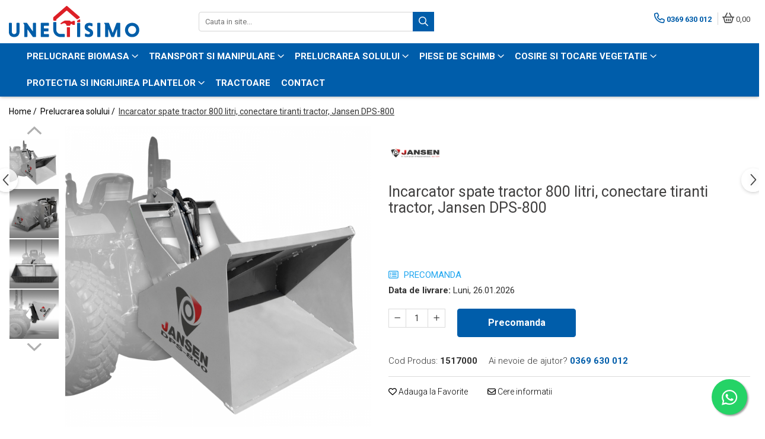

--- FILE ---
content_type: text/html; charset=UTF-8
request_url: https://www.uneltisimo.ro/prelucrarea-solului/cupa-spate-jansen-dps-800.html
body_size: 39914
content:
<!DOCTYPE html>

<html lang="ro-ro">

	<head>
		<meta charset="UTF-8">

		<script src="https://gomagcdn.ro/themes/fashion/js/lazysizes.min.js?v=10141333-4.242" async=""></script>

		<script>
			function g_js(callbk){typeof callbk === 'function' ? window.addEventListener("DOMContentLoaded", callbk, false) : false;}
		</script>

					<link rel="icon" sizes="48x48" href="https://gomagcdn.ro/domains/uneltisimo.ro/files/favicon/favicon2979.png">
			<link rel="apple-touch-icon" sizes="180x180" href="https://gomagcdn.ro/domains/uneltisimo.ro/files/favicon/favicon2979.png">
		
		<style>
			/*body.loading{overflow:hidden;}
			body.loading #wrapper{opacity: 0;visibility: hidden;}
			body #wrapper{opacity: 1;visibility: visible;transition:all .1s ease-out;}*/

			.main-header .main-menu{min-height:43px;}
			.-g-hide{visibility:hidden;opacity:0;}

					</style>
		
		<link rel="preconnect" href="https://gomagcdn.ro"><link rel="dns-prefetch" href="https://fonts.googleapis.com" /><link rel="dns-prefetch" href="https://fonts.gstatic.com" /><link rel="dns-prefetch" href="https://connect.facebook.net" /><link rel="dns-prefetch" href="https://www.facebook.com" /><link rel="dns-prefetch" href="https://www.googletagmanager.com" /><link rel="dns-prefetch" href="https://static.hotjar.com" /><link rel="dns-prefetch" href="https://www.google-analytics.com" />

					<link rel="preload" as="image" href="https://gomagcdn.ro/domains/uneltisimo.ro/files/product/large/cupa-spate-tractor-jansen-dps-800-058085.png"   >
		
		<link rel="preload" href="https://gomagcdn.ro/themes/fashion/js/plugins.js?v=10141333-4.242" as="script">

		
					<link rel="preload" href="https://www.uneltisimo.ro/theme/default.js?v=41763381347" as="script">
				
		<link rel="preload" href="https://gomagcdn.ro/themes/fashion/js/dev.js?v=10141333-4.242" as="script">

		
					<link rel="stylesheet" href="https://gomagcdn.ro/themes/fashion/css/main-min.css?v=10141333-4.242-1" data-values='{"blockScripts": "1"}'>
		
					<link rel="stylesheet" href="https://www.uneltisimo.ro/theme/default.css?v=41763381347">
		
						<link rel="stylesheet" href="https://gomagcdn.ro/themes/fashion/css/dev-style.css?v=10141333-4.242-1">
		
		
		
		<link rel="alternate" hreflang="x-default" href="https://www.uneltisimo.ro/prelucrarea-solului/cupa-spate-jansen-dps-800.html">
									<!-- Global site tag (gtag.js) - Google Ads: 10798238467 -->
<script async src="https://www.googletagmanager.com/gtag/js?id=AW-10798238467"></script>
<script>
  window.dataLayer = window.dataLayer || [];
  function gtag(){dataLayer.push(arguments);}
  gtag('js', new Date());

  gtag('config', 'AW-10798238467');
</script><script data-cookieconsent="ignore">(function(w,d,s,l,i){w[l]=w[l]||[];w[l].push({'gtm.start':
new Date().getTime(),event:'gtm.js'});var f=d.getElementsByTagName(s)[0],
j=d.createElement(s),dl=l!='dataLayer'?'&l='+l:'';j.async=true;j.src=
'https://www.googletagmanager.com/gtm.js?id='+i+dl;f.parentNode.insertBefore(j,f);
})(window,document,'script','dataLayer','GTM-WXTMXSM');</script> <script id="Cookiebot" src="https://consent.cookiebot.com/uc.js" data-cbid="327bc060-b056-4c05-8c9d-b7eb06f2b839" data-blockingmode="auto" type="text/javascript"></script>					
		<meta name="expires" content="never">
		<meta name="revisit-after" content="1 days">
					<meta name="author" content="Gomag">
				<title>Încărcător Spate cu Cupă 800 Litri Jansen DPS-800, Conectare Tractor - Plată în Rate, Livrare Gratuită | Uneltisimo.ro</title>


					<meta name="robots" content="index,follow" />
						
		<meta name="description" content="Cumpărați încărcătorul cupă Jansen DPS-800 cu capacitate de 800 litri de la Uneltisimo.ro! Ideal pentru încărcarea și transportul diverselor materiale. Beneficiați de livrare gratuită, plată în rate, consultanță specializată, piese de schimb și service specializat.">
		<meta class="viewport" name="viewport" content="width=device-width, initial-scale=1.0, user-scalable=no">
							<meta property="og:description" content="Descriere     Încărcătorul cu cupă Jansen DPS-800 este un echipament hidraulic cu conectare în trei puncte, la tirantii tractorului, ideal pentru tractoare. Cu o capacitate de aproximativ 800 de litri, acest încărcător este perfect pentru încărcarea și transportul nisipului, pământului, pietrișului, lemnului, hranei și multe altele.            Capacitate Mare: Corpul cupei are o capacitate de aproximativ 800 de litri, ideală pentru diverse sarcini de încărcare și transport.   Mecanism de Înclinare Hidraulic: Necesită un controler hidraulic cu dublă acțiune al tractorului pentru a facilita încărcarea și înclinarea direct din tractor.   Conectare în Trei Puncte: Atașament pentru tiranții de la spatele tractorului (Cat. II), oferind o prindere sigură și stabilă.   Design Plat al Cupei: Face ca ridicarea materialelor în vrac, cum ar fi pietrișul, nisipul, silozul sau hrana, să fie deosebit de ușoară.   Versatilitate: Cu o înclinare corectă, cupa poate fi utilizată și pentru deszăpezire în timpul iernii.   Durabilitate: Fundul ranforsat al cupei îmbunătățește rezistența la uzură, iar pivotul central previne descărcarea bruscă și suprasolicitarea cilindrului hidraulic.   Service Competent: Pe lângă dezvoltarea proprie a acestor dispozitive, oferim și servicii competente în atelierul nostru de tehnicieni master și piese de schimb disponibile în stoc.   Consultanță Specializată: Echipa noastră este formată din personal calificat, gata să răspundă la orice întrebări, fără a trece prin  agenți de call-center .         Achiziționați încărcătorul cu cupă Jansen DPS-800 de la Uneltisimo.ro și beneficiați de livrare gratuită, plată în rate, piese de schimb și service specializat pentru acest echipament de încredere.    Specificatii        Volumul cupei: aprox. 800 litri   Greutate: aprox. 235 kg   Dimensiuni : aprox. 1500x750x700 mm   Conexiune hidraulică necesară: 1x dublă acțiune   Montare: la tirantii tractorului în trei puncte de la Cat. II   Dimensiuni totale: 1500x1140x880 mm   Greutate inclusiv ambalaj: aprox. 265 kg  "/>
							<meta property="og:image" content="https://gomagcdn.ro/domains/uneltisimo.ro/files/product/large/cupa-spate-tractor-jansen-dps-800-058085.png"/>
															<link rel="canonical" href="https://www.uneltisimo.ro/prelucrarea-solului/cupa-spate-jansen-dps-800.html" />
			<meta property="og:url" content="https://www.uneltisimo.ro/prelucrarea-solului/cupa-spate-jansen-dps-800.html"/>
						
		<meta name="distribution" content="Global">
		<meta name="owner" content="www.uneltisimo.ro">
		<meta name="publisher" content="www.uneltisimo.ro">
		<meta name="rating" content="General">
		<meta name="copyright" content="Copyright www.uneltisimo.ro 2026. All rights reserved">
		<link rel="search" href="https://www.uneltisimo.ro/opensearch.ro.xml" type="application/opensearchdescription+xml" title="Cautare"/>

		
							<script src="https://gomagcdn.ro/themes/fashion/js/jquery-2.1.4.min.js"></script>
			<script defer src="https://gomagcdn.ro/themes/fashion/js/jquery.autocomplete.js?v=20181023"></script>
			<script src="https://gomagcdn.ro/themes/fashion/js/gomag.config.js?v=10141333-4.242"></script>
			<script src="https://gomagcdn.ro/themes/fashion/js/gomag.js?v=10141333-4.242"></script>
		
													<script>
$.Gomag.bind('User/Data/AffiliateMarketing/HideTrafiLeak', function(event, data){

    $('.whatsappfloat').remove();
});
</script><script>
	var items = [];

	items.push(
		{
			id		:'1517000',
			name	:'Incarcator spate tractor 800 litri, conectare tiranti tractor, Jansen DPS-800',
			brand	:'Jansen Germania',
			category:'Prelucrarea solului',
			price	:10791.4000,
			google_business_vertical: 'retail'
		}
	);

	gtag('event', 'view_item', {
		items: [items],
		currency: "Lei",
		value: "10791.4000",
		send_to: 'AW-10798238467'
	});
		gtag('event', 'page_view', {
		send_to: 'AW-10798238467',
		value: 10791.4000,
		items: [{
			id: '1517000',
			google_business_vertical: 'retail'
		}]
		});
	</script><script>	
	$(document).ready(function(){
		
		$(document).on('click', $GomagConfig.cartSummaryItemRemoveButton, function() {
			var productId = $(this).attr("data-product");
			var productSku = $(this).attr("data-productsku");
			var productPrice = $(this).attr("data-productprice");
			var productQty = $(this).attr("data-qty");
			
			gtag('event', 'remove_from_cart', {
					send_to	: 'AW-10798238467',
					value	: parseFloat(productQty) * parseFloat(productPrice),
					items:[{
						id		: productSku,
						quantity: productQty,
						price	: productPrice		 
				}]
			})
			
		})
	
		$(document).on('click', $GomagConfig.checkoutItemRemoveButton, function() {
			
			var itemKey = $(this).attr('id').replace('__checkoutItemRemove','');
			var productId = $(this).data("product");
			var productSku = $(this).attr("productsku");
			var productPrice = $(this).attr("productprice");
			var productQty = $('#quantityToAdd_'+itemKey).val();
			
			gtag('event', 'remove_from_cart', {
				send_to	: 'AW-10798238467',
				value	: parseFloat(productQty) * parseFloat(productPrice),
				items	:[{
					id		: productSku,
					quantity: productQty,
					price	: productPrice
				}]
			})
			
		})
	});		
	
</script>
<script>
	(function(i,s,o,g,r,a,m){i['GoogleAnalyticsObject']=r;i[r]=i[r]||function(){
	(i[r].q=i[r].q||[]).push(arguments)},i[r].l=1*new Date();a=s.createElement(o),
	m=s.getElementsByTagName(o)[0];a.async=1;a.src=g;m.parentNode.insertBefore(a,m)
	})(window,document,'script','//www.google-analytics.com/analytics.js','ga');
	ga('create', 'UA-197940915-2', 'auto');  // Replace with your property ID.

	ga('require', 'ec');
</script>
<script>
	$.Gomag.bind('Product/Add/To/Cart/After/Listing', function gaProductAddToCartL(event, data){
		if(data.product !== undefined){

			var gaProduct = false;

			if(typeof(gaProducts) != 'undefined' && gaProducts[data.product.id] != undefined)
			{
				var gaProduct = gaProducts[data.product.id];
			}
			if(gaProduct == false)
			{
				gaProduct = {};
				gaProduct.id =  data.product.id ;
				gaProduct.name =  data.product.sku ;
				gaProduct.category = data.product.category;
				gaProduct.brand = data.product.brand;

				var variant = [];
				if(data.product.versions && data.product.versions != undefined && data.product.versions[data.product.id] != undefined && data.product.versions[data.product.id]['attributes'] != undefined && data.product.versions[data.product.id]['attributes'])
				{

					$.each(data.product.versions[data.product.id]['attributes'], function(i, v){
						variant.push(v.value);
					})
				}


				gaProduct.variant = variant.join(',');
			}

			gaProduct.price = data.product.price;
			gaProduct.quantity = data.product.productQuantity;

			ga('ec:addProduct', gaProduct);
			ga('ec:setAction', 'add');
			ga('send', 'event', 'UX', 'click', 'add to cart');     // Send data using an event.

			window.dataLayer = window.dataLayer || [];
			dataLayer.push({
				'event': 'addToCart',
				'ecommerce': {
					'add': {
					  'products': [gaProduct]
					}
				}
			});

        }
	})
	$.Gomag.bind('Product/Add/To/Cart/After/Details', function gaProductAddToCartD(event, data){

		if(data.product !== undefined){

			var gaProduct = false;
			if(
				typeof(gaProducts) != 'undefined'
				&&
				gaProducts[data.product.id] != undefined
			)
			{
				var gaProduct = gaProducts[data.product.id];
			}
			if(gaProduct == false)
			{

				gaProduct = {};
				gaProduct.id =  data.product.id ;
				gaProduct.name =   data.product.sku ;
				gaProduct.category = data.product.category;
				gaProduct.brand = data.product.brand;
				var variant = [];
				if(data.product.versions && data.product.versions != undefined && data.product.versions[data.product.id] != undefined && data.product.versions[data.product.id]['attributes'] != undefined && data.product.versions[data.product.id]['attributes'])
				{

					$.each(data.product.versions[data.product.id]['attributes'], function(i, v){
						variant.push(v.value);
					})
				}


				gaProduct.variant = variant.join(',');
				gaProduct.price = data.product.price;

			}
			gaProduct.quantity = data.product.productQuantity;

			ga('ec:addProduct', gaProduct);
			ga('ec:setAction', 'add');
			ga('send', 'event', 'UX', 'click', 'add to cart');     // Send data using an event.

			window.dataLayer = window.dataLayer || [];
			dataLayer.push({
			  'event': 'addToCart',
			  'ecommerce': {
				'add': {
				  'products': [gaProduct]
				}
			  }
			});
        }

	})
	 $.Gomag.bind('Product/Remove/From/Cart', function gaProductRemovedFromCart(event, data){
		var envData = $.Gomag.getEnvData();
		var products = envData.products;

		if(data.data.product !== undefined && products[data.data.product] !== undefined){


			var dataProduct = products[data.data.product];
			gaProduct = {};
			gaProduct.id =  dataProduct.id ;

			gaProduct.name =   dataProduct.sku ;
			gaProduct.category = dataProduct.category;
			gaProduct.brand = dataProduct.brand;
			gaProduct.price = dataProduct.price;

			var variant = [];
			if(dataProduct['version'] != undefined && dataProduct['version'])
			{

				$.each(dataProduct['version'], function(i, v){
					variant.push(v.value);
				})
			}


			gaProduct.variant = variant.join(',');
			gaProduct.quantity = data.data.quantity;
			ga('ec:addProduct', gaProduct);
			ga('ec:setAction', 'remove');
			ga('send', 'event', 'UX', 'click', 'remove from cart');
			window.dataLayer = window.dataLayer || [];
			dataLayer.push({
				  'event': 'removeFromCart',
				  'ecommerce': {
					'remove': {                               // 'remove' actionFieldObject measures.
					  'products': [gaProduct]
					}
				  }
				});
        }

	});

	 $.Gomag.bind('Cart/Quantity/Update', function gaCartQuantityUpdate(event, data){
		var envData = $.Gomag.getEnvData();
		var products = envData.products;
		if(!data.data.finalQuantity || !data.data.initialQuantity)
		{
			return false;
		}
		var dataProduct = products[data.data.product];
		gaProduct = {};
		gaProduct.id =  dataProduct.id ;
		gaProduct.name =   dataProduct.sku ;
		gaProduct.category = dataProduct.category;
		gaProduct.brand = dataProduct.brand;
		gaProduct.price = dataProduct.price;
		var variant = [];
		if(dataProduct['version'] != undefined && dataProduct['version'])
		{

			$.each(dataProduct['version'], function(i, v){
				variant.push(v.value);
			})
		}
		gaProduct.variant = variant.join(',');
		var type = 'addToCart';

		if(parseFloat(data.data.initialQuantity) > parseFloat(data.data.finalQuantity))
		{
			var quantity = parseFloat(data.data.initialQuantity) - parseFloat(data.data.finalQuantity);
			gaProduct.quantity = quantity;

			ga('ec:addProduct', gaProduct);
			ga('ec:setAction', 'remove');
			ga('send', 'event', 'UX', 'click', 'remove from cart');
			window.dataLayer = window.dataLayer || [];
			dataLayer.push({
				  'event': 'removeFromCart',
				  'ecommerce': {
					'remove': {                               // 'remove' actionFieldObject measures.
					  'products': [gaProduct]
					}
				  }
				});
		}
		else if(parseFloat(data.data.initialQuantity) < parseFloat(data.data.finalQuantity))
		{
			var quantity = parseFloat(data.data.finalQuantity) - parseFloat(data.data.initialQuantity);
			gaProduct.quantity = quantity;

			ga('ec:addProduct', gaProduct);
			ga('ec:setAction', 'add');
			ga('send', 'event', 'UX', 'click', 'add to cart');     // Send data using an event.

			window.dataLayer = window.dataLayer || [];
			dataLayer.push({
			  'event': 'addToCart',
			  'ecommerce': {
				'add': {
				  'products': [gaProduct]
				}
			  }
			});
		}

	});
$.Gomag.bind('Product/Box/Click', function enhancedAnalytics(queue){
		$.Gomag.asyncClickBlock(queue);
		if(
			typeof(gaProducts) != 'undefined'
			&&
			gaProducts[queue.data.product] != undefined
		)
		{
			var clickProduct = gaProducts[queue.data.product];
		}
		else
		{
			var clickProduct = {};
			var productId = queue.data.product;

			var envData = $.Gomag.getEnvData();
			var products = envData.products;

			if(products[productId] !== undefined){

				var dataProduct = products[productId];

				clickProduct.list = 'homepage';
				clickProduct.position = '0';
				clickProduct.name =  dataProduct.sku ;
				clickProduct.id = dataProduct.id;
				clickProduct.price = dataProduct.price;
				clickProduct.brand = dataProduct.brand;
				clickProduct.category = dataProduct.category;
				clickProduct.variant = '';
			}
		}
		window.dataLayer = window.dataLayer || [];

		dataLayer.push({
			'event': 'productClick',
			'ecommerce': {
			  'click': {
				'actionField': {'list': 'Search'},      // Optional list property.
				'products': [clickProduct]
			   }
			 },
			 'eventCallback': function() {
			   return false;
			 }
		  });

		ga('ec:addProduct', clickProduct);
		ga('ec:setAction', 'click', {list: 'Search'});

		  // Send click with an event, then send user to product page.
		  ga('send', 'event', 'UX', 'click', 'Results', {
			useBeacon: true,
			hitCallback: function() {
				$.Gomag.asyncClickComplete(queue);
			},
			hitCallbackFail: function()
			{
				$.Gomag.asyncClickComplete(queue);
			}
		  });
		setTimeout(function(){ $.Gomag.asyncClickComplete(queue);}, 200);
	});
</script>
<script>
function gmsc(name, value)
{
	if(value != undefined && value)
	{
		var expires = new Date();
		expires.setTime(expires.getTime() + parseInt(3600*24*1000*90));
		document.cookie = encodeURIComponent(name) + "=" + encodeURIComponent(value) + '; expires='+ expires.toUTCString() + "; path=/";
	}
}
let gmqs = window.location.search;
let gmup = new URLSearchParams(gmqs);
gmsc('g_sc', gmup.get('shop_campaign'));
gmsc('shop_utm_campaign', gmup.get('utm_campaign'));
gmsc('shop_utm_medium', gmup.get('utm_medium'));
gmsc('shop_utm_source', gmup.get('utm_source'));
</script><!-- Facebook Pixel Code -->
				<script>
				!function(f,b,e,v,n,t,s){if(f.fbq)return;n=f.fbq=function(){n.callMethod?
				n.callMethod.apply(n,arguments):n.queue.push(arguments)};if(!f._fbq)f._fbq=n;
				n.push=n;n.loaded=!0;n.version="2.0";n.queue=[];t=b.createElement(e);t.async=!0;
				t.src=v;s=b.getElementsByTagName(e)[0];s.parentNode.insertBefore(t,s)}(window,
				document,"script","//connect.facebook.net/en_US/fbevents.js");

				fbq("init", "842905279764901");
				fbq("track", "PageView");</script>
				<!-- End Facebook Pixel Code -->
				<script>
				$.Gomag.bind('User/Ajax/Data/Loaded', function(event, data){
					if(data != undefined && data.data != undefined)
					{
						var eventData = data.data;
						if(eventData.facebookUserData != undefined)
						{
							$('body').append(eventData.facebookUserData);
						}
					}
				})
				</script>
				<meta name="facebook-domain-verification" content="6unaownyn33co0fnozni0gv8trgu38" /><script>
	$.Gomag.bind('Product/Add/To/Cart/After/Listing', function(event, data){
		if(data.product !== undefined){
			gtag('event', 'add_to_cart', {
				send_to	: 'AW-10798238467',
				value	: parseFloat(data.product.productQuantity) * parseFloat(data.product.price),
				items	:[{
					id		: data.product.sku,
					name	: data.product.name,
					brand	: data.product.brand,
					category: data.product.category,
					quantity: data.product.productQuantity,
					price	: data.product.price
				 
			}]
		   })
        }
	})
	$.Gomag.bind('Product/Add/To/Cart/After/Details', function(event, data){
		
		if(data.product !== undefined){
			gtag('event', 'add_to_cart', {
				send_to: 'AW-10798238467',
				value: parseFloat(data.product.productQuantity) * parseFloat(data.product.price),
				items: [{
					id: data.product.sku,
					name		: data.product.name,
					brand		: data.product.brand,
					category	: data.product.category,
					quantity	: data.product.productQuantity,
					price		: data.product.price
				}]	
			})
		}
	})
   
</script><!-- Hotjar Tracking Code for My site -->
<script>
    (function(h,o,t,j,a,r){
        h.hj=h.hj||function(){(h.hj.q=h.hj.q||[]).push(arguments)};
        h._hjSettings={hjid:2733761,hjsv:6};
        a=o.getElementsByTagName('head')[0];
        r=o.createElement('script');r.async=1;
        r.src=t+h._hjSettings.hjid+j+h._hjSettings.hjsv;
        a.appendChild(r);
    })(window,document,'https://static.hotjar.com/c/hotjar-','.js?sv=');
</script> <meta name="google-site-verification" content="CNWtbeR5Vza1385B4O6UYmjCk8xJHa6U8H5M-Njiwnk" />					
		
	</head>

	<body class="" style="">

		<script >
			function _addCss(url, attribute, value, loaded){
				var _s = document.createElement('link');
				_s.rel = 'stylesheet';
				_s.href = url;
				_s.type = 'text/css';
				if(attribute)
				{
					_s.setAttribute(attribute, value)
				}
				if(loaded){
					_s.onload = function(){
						var dom = document.getElementsByTagName('body')[0];
						//dom.classList.remove('loading');
					}
				}
				var _st = document.getElementsByTagName('link')[0];
				_st.parentNode.insertBefore(_s, _st);
			}
			//_addCss('https://fonts.googleapis.com/css2?family=Open+Sans:ital,wght@0,300;0,400;0,600;0,700;1,300;1,400&display=swap');
			_addCss('https://gomagcdn.ro/themes/_fonts/Open-Sans.css');

		</script>
		<script>
				/*setTimeout(
				  function()
				  {
				   document.getElementsByTagName('body')[0].classList.remove('loading');
				  }, 1000);*/
		</script>
									<noscript><iframe src="https://www.googletagmanager.com/ns.html?id=GTM-WXTMXSM"
height="0" width="0" style="display:none;visibility:hidden"></iframe></noscript>					
		
		<div id="wrapper">
			<!-- BLOCK:3fa5a9aaf3ae004f08e901fd7aee64f9 start -->
<div id="_cartSummary" class="hide"></div>

<script >
	$(document).ready(function() {

		$(document).on('keypress', '.-g-input-loader', function(){
			$(this).addClass('-g-input-loading');
		})

		$.Gomag.bind('Product/Add/To/Cart/After', function(eventResponse, properties)
		{
									var data = JSON.parse(properties.data);
			$('.q-cart').html(data.quantity);
			if(parseFloat(data.quantity) > 0)
			{
				$('.q-cart').removeClass('hide');
			}
			else
			{
				$('.q-cart').addClass('hide');
			}
			$('.cartPrice').html(data.subtotal + ' ' + data.currency);
			$('.cartProductCount').html(data.quantity);


		})
		$('#_cartSummary').on('updateCart', function(event, cart) {
			var t = $(this);

			$.get('https://www.uneltisimo.ro/cart-update', {
				cart: cart
			}, function(data) {

				$('.q-cart').html(data.quantity);
				if(parseFloat(data.quantity) > 0)
				{
					$('.q-cart').removeClass('hide');
				}
				else
				{
					$('.q-cart').addClass('hide');
				}
				$('.cartPrice').html(data.subtotal + ' ' + data.currency);
				$('.cartProductCount').html(data.quantity);
			}, 'json');
			window.ga = window.ga || function() {
				(ga.q = ga.q || []).push(arguments)
			};
			ga('send', 'event', 'Buton', 'Click', 'Adauga_Cos');
		});

		if(window.gtag_report_conversion) {
			$(document).on("click", 'li.phone-m', function() {
				var phoneNo = $('li.phone-m').children( "a").attr('href');
				gtag_report_conversion(phoneNo);
			});

		}

	});
</script>


	<div class="cart-dd cart-side _cartShow cart-closed"></div>

<header class="main-header container-bg clearfix" data-block="headerBlock">
	<div class="discount-tape container-h full -g-hide" id="_gomagHellobar"></div>

		
	<div class="top-head-bg container-h full">

		<div class="top-head container-h">
			<div class="row">
				<div class="col-md-3 col-sm-3 col-xs-5 logo-h">
					
	<a href="https://www.uneltisimo.ro" id="logo" data-pageId="2">
		<img src="https://gomagcdn.ro/domains/uneltisimo.ro/files/company/artboard-1-9434248474.png" fetchpriority="high" class="img-responsive" alt="Uneltisimo" title="Uneltisimo" width="200" height="50" style="width:auto;">
	</a>
				</div>
				<div class="col-md-4 col-sm-4 col-xs-7 main search-form-box">
					
<form name="search-form" class="search-form" action="https://www.uneltisimo.ro/toate-produsele" id="_searchFormMainHeader">

	<input id="_autocompleteSearchMainHeader" name="c" class="input-placeholder -g-input-loader" type="text" placeholder="Cauta in site..." aria-label="Search"  value="">
	<button id="_doSearch" class="search-button" aria-hidden="true">
		<i class="fa fa-search" aria-hidden="true"></i>
	</button>

				<script >
			$(document).ready(function() {

				$('#_autocompleteSearchMainHeader').autocomplete({
					serviceUrl: 'https://www.uneltisimo.ro/autocomplete',
					minChars: 2,
					deferRequestBy: 700,
					appendTo: '#_searchFormMainHeader',
					width: parseInt($('#_doSearch').offset().left) - parseInt($('#_autocompleteSearchMainHeader').offset().left),
					formatResult: function(suggestion, currentValue) {
						return suggestion.value;
					},
					onSelect: function(suggestion) {
						$(this).val(suggestion.data);
					},
					onSearchComplete: function(suggestion) {
						$(this).removeClass('-g-input-loading');
					}
				});
				$(document).on('click', '#_doSearch', function(e){
					e.preventDefault();
					if($('#_autocompleteSearchMainHeader').val() != '')
					{
						$('#_searchFormMainHeader').submit();
					}
				})
			});
		</script>
	

</form>
				</div>
				<div class="col-md-5 col-sm-5 acount-section">
					
<ul>
	<li class="search-m hide">
		<a href="#" class="-g-no-url" aria-label="Cauta in site..." data-pageId="">
			<i class="fa fa-search search-open" aria-hidden="true"></i>
			<i style="display:none" class="fa fa-times search-close" aria-hidden="true"></i>
		</a>
	</li>
	<li class="-g-user-icon -g-user-icon-empty">
			
	</li>
	
				<li class="contact-header">
			<a href="tel:0369 630 012" aria-label="Contacteaza-ne" data-pageId="3">
				<i class="fa fa-phone" aria-hidden="true"></i>
								<span>0369 630 012</span>
			</a>
		</li>
			<li class="wishlist-header hide">
		<a href="https://www.uneltisimo.ro/wishlist" aria-label="Wishlist" data-pageId="28">
			<span class="-g-wishlist-product-count -g-hide"></span>
			<i class="fa fa-heart-o" aria-hidden="true"></i>
			<span class="">Favorite</span>
		</a>
	</li>
	<li class="cart-header-btn cart">
		<a class="cart-drop _showCartHeader" href="https://www.uneltisimo.ro/cos-de-cumparaturi" aria-label="Cos de cumparaturi">
			<span class="q-cart hide">0</span>
			<i class="fa fa-shopping-bag" aria-hidden="true"></i>
			<span class="count cartPrice">0,00
				
			</span>
		</a>
			</li>

	</ul>

	<script>
		$(document).ready(function() {
			//Cart
							$.Gomag.bind('Product/Add/To/Cart/Validate', function(){
					if($('#-g-cart-dropdown').length)
					{
						$('.close-side-cart').click();
						$('#-g-cart-dropdown').remove();
					}
				})
				$(document).on('click', '.cart', function(e){
					e.preventDefault();
					$.Gomag.showCartSummary('div._cartShow');
					if($('.cart-side').length){
						$('.menu-wrapper').addClass('cart_side_opened');
					}
				});
				$(document).on('click', '.close-side-cart', function(){
					$.Gomag.hideCartSummary('div._cartShow');
					$('div._cartShow').removeClass('cart-open');
					if($('.cart-side').length){
						$('.menu-wrapper').removeClass('cart_side_opened');
					}
					$.Gomag.getUserAjaxData();
				});
						$(document).on('click', '.dropdown-toggle', function() {
				window.location = $(this).attr('href');
			})
		})
	</script>

				</div>
			</div>
		</div>
	</div>


<div id="navigation">
	<nav id="main-menu" class="main-menu container-h full clearfix">
		<a href="#" class="menu-trg -g-no-url" title="Produse">
			<span>&nbsp;</span>
		</a>
		
<div class="container-h nav-menu-hh clearfix">

	<!-- BASE MENU -->
	<ul class="
			nav-menu base-menu container-h
			
			
		">

		

			
		<li class="menu-drop __GomagMM ">
							<a
					href="https://www.uneltisimo.ro/prelucrare-biomasa"
					class="  "
					rel="  "
					
					title="Prelucrare biomasa"
					data-Gomag=''
					data-block-name="mainMenuD0"
					data-pageId= "80"
					data-block="mainMenuD">
											<span class="list">Prelucrare biomasa</span>
						<i class="fa fa-angle-down"></i>
				</a>

									<div class="menu-dd">
										<ul class="drop-list clearfix w100">
																																						<li class="fl">
										<div class="col">
											<p class="title">
												<a
												href="https://www.uneltisimo.ro/aspiratoare-si-suflante-frunze"
												class="title    "
												rel="  "
												
												title="Aspiratoare si suflante frunze"
												data-Gomag=''
												data-block-name="mainMenuD1"
												data-block="mainMenuD"
												data-pageId= "80"
												>
																										Aspiratoare si suflante frunze
												</a>
											</p>
																						
										</div>
									</li>
																																<li class="fl">
										<div class="col">
											<p class="title">
												<a
												href="https://www.uneltisimo.ro/balotiere"
												class="title    "
												rel="  "
												
												title="Balotiere"
												data-Gomag=''
												data-block-name="mainMenuD1"
												data-block="mainMenuD"
												data-pageId= "80"
												>
																										Balotiere
												</a>
											</p>
																						
										</div>
									</li>
																																<li class="fl">
										<div class="col">
											<p class="title">
												<a
												href="https://www.uneltisimo.ro/despicatoare-lemn"
												class="title    "
												rel="  "
												
												title="Despicatoare lemn"
												data-Gomag=''
												data-block-name="mainMenuD1"
												data-block="mainMenuD"
												data-pageId= "80"
												>
																										Despicatoare lemn
												</a>
											</p>
																																															<a
														href="https://www.uneltisimo.ro/accesorii-despicatoare-lemn"
														rel="  "
														
														title="Accesorii despicatoare"
														class="    "
														data-Gomag=''
														data-block-name="mainMenuD2"
														data-block="mainMenuD"
														data-pageId=""
													>
																												<i class="fa fa-angle-right"></i>
														<span>Accesorii despicatoare</span>
													</a>
																									<a
														href="https://www.uneltisimo.ro/despicatoare-cu-motor-termic"
														rel="  "
														
														title="Despicatoare cu motor termic"
														class="    "
														data-Gomag=''
														data-block-name="mainMenuD2"
														data-block="mainMenuD"
														data-pageId=""
													>
																												<i class="fa fa-angle-right"></i>
														<span>Despicatoare cu motor termic</span>
													</a>
																									<a
														href="https://www.uneltisimo.ro/despicatoare-lemn-electrice"
														rel="  "
														
														title="Despicatoare electrice"
														class="    "
														data-Gomag=''
														data-block-name="mainMenuD2"
														data-block="mainMenuD"
														data-pageId=""
													>
																												<i class="fa fa-angle-right"></i>
														<span>Despicatoare electrice</span>
													</a>
																									<a
														href="https://www.uneltisimo.ro/despicatoare-hidraulice-lemn"
														rel="  "
														
														title="Despicatoare hidraulice"
														class="    "
														data-Gomag=''
														data-block-name="mainMenuD2"
														data-block="mainMenuD"
														data-pageId=""
													>
																												<i class="fa fa-angle-right"></i>
														<span>Despicatoare hidraulice</span>
													</a>
																									<a
														href="https://www.uneltisimo.ro/despicatoare-cardan-tractor"
														rel="  "
														
														title="Despicatoare priza tractor PTO"
														class="    "
														data-Gomag=''
														data-block-name="mainMenuD2"
														data-block="mainMenuD"
														data-pageId=""
													>
																												<i class="fa fa-angle-right"></i>
														<span>Despicatoare priza tractor PTO</span>
													</a>
																							
										</div>
									</li>
																																<li class="fl">
										<div class="col">
											<p class="title">
												<a
												href="https://www.uneltisimo.ro/fierastraie-circulare-pentru-taiat-lemne"
												class="title    "
												rel="  "
												
												title="Fierastraie circulare lemne"
												data-Gomag=''
												data-block-name="mainMenuD1"
												data-block="mainMenuD"
												data-pageId= "80"
												>
																										Fierastraie circulare lemne
												</a>
											</p>
																						
										</div>
									</li>
																																<li class="fl">
										<div class="col">
											<p class="title">
												<a
												href="https://www.uneltisimo.ro/linii-taiere-si-despicare"
												class="title    "
												rel="  "
												
												title="Linii taiere si despicare"
												data-Gomag=''
												data-block-name="mainMenuD1"
												data-block="mainMenuD"
												data-pageId= "80"
												>
																										Linii taiere si despicare
												</a>
											</p>
																						
										</div>
									</li>
																																<li class="fl">
										<div class="col">
											<p class="title">
												<a
												href="https://www.uneltisimo.ro/maturatoare"
												class="title    "
												rel="  "
												
												title="Masini de maturat"
												data-Gomag=''
												data-block-name="mainMenuD1"
												data-block="mainMenuD"
												data-pageId= "80"
												>
																										Masini de maturat
												</a>
											</p>
																						
										</div>
									</li>
																																<li class="fl">
										<div class="col">
											<p class="title">
												<a
												href="https://www.uneltisimo.ro/mori-de-cereale"
												class="title    "
												rel="  "
												
												title="Mori de cereale"
												data-Gomag=''
												data-block-name="mainMenuD1"
												data-block="mainMenuD"
												data-pageId= "80"
												>
																										Mori de cereale
												</a>
											</p>
																						
										</div>
									</li>
																																<li class="fl">
										<div class="col">
											<p class="title">
												<a
												href="https://www.uneltisimo.ro/polizoare-de-cioturi"
												class="title    "
												rel="  "
												
												title="Polizoare de cioturi pomi"
												data-Gomag=''
												data-block-name="mainMenuD1"
												data-block="mainMenuD"
												data-pageId= "80"
												>
																										Polizoare de cioturi pomi
												</a>
											</p>
																						
										</div>
									</li>
																																<li class="fl">
										<div class="col">
											<p class="title">
												<a
												href="https://www.uneltisimo.ro/tocatoare-crengi"
												class="title    "
												rel="  "
												
												title="Tocatoare crengi si resturi vegetale"
												data-Gomag=''
												data-block-name="mainMenuD1"
												data-block="mainMenuD"
												data-pageId= "80"
												>
																										Tocatoare crengi si resturi vegetale
												</a>
											</p>
																																															<a
														href="https://www.uneltisimo.ro/tocatoare-electrice"
														rel="  "
														
														title="Tocatoare electrice"
														class="    "
														data-Gomag=''
														data-block-name="mainMenuD2"
														data-block="mainMenuD"
														data-pageId=""
													>
																												<i class="fa fa-angle-right"></i>
														<span>Tocatoare electrice</span>
													</a>
																									<a
														href="https://www.uneltisimo.ro/tocatoare-motor-benzina"
														rel="  "
														
														title="Tocatoare pe benzina"
														class="    "
														data-Gomag=''
														data-block-name="mainMenuD2"
														data-block="mainMenuD"
														data-pageId=""
													>
																												<i class="fa fa-angle-right"></i>
														<span>Tocatoare pe benzina</span>
													</a>
																									<a
														href="https://www.uneltisimo.ro/tocatoare-cu-cardan"
														rel="  "
														
														title="Tocatoare priza PTO tractor"
														class="    "
														data-Gomag=''
														data-block-name="mainMenuD2"
														data-block="mainMenuD"
														data-pageId=""
													>
																												<i class="fa fa-angle-right"></i>
														<span>Tocatoare priza PTO tractor</span>
													</a>
																							
										</div>
									</li>
																																<li class="fl">
										<div class="col">
											<p class="title">
												<a
												href="https://www.uneltisimo.ro/masini-de-fabricat-peleti"
												class="title    "
												rel="  "
												
												title="Utilaje de fabricat peleti"
												data-Gomag=''
												data-block-name="mainMenuD1"
												data-block="mainMenuD"
												data-pageId= "80"
												>
																										Utilaje de fabricat peleti
												</a>
											</p>
																						
										</div>
									</li>
																													</ul>
																	</div>
									
		</li>
		
		<li class="menu-drop __GomagMM ">
							<a
					href="https://www.uneltisimo.ro/transport-si-manipulare"
					class="  "
					rel="  "
					
					title="Transport si manipulare"
					data-Gomag=''
					data-block-name="mainMenuD0"
					data-pageId= "80"
					data-block="mainMenuD">
											<span class="list">Transport si manipulare</span>
						<i class="fa fa-angle-down"></i>
				</a>

									<div class="menu-dd">
										<ul class="drop-list clearfix w100">
																																						<li class="fl">
										<div class="col">
											<p class="title">
												<a
												href="https://www.uneltisimo.ro/accesorii-transportoare"
												class="title    "
												rel="  "
												
												title="Accesorii dumpere"
												data-Gomag=''
												data-block-name="mainMenuD1"
												data-block="mainMenuD"
												data-pageId= "80"
												>
																										Accesorii dumpere
												</a>
											</p>
																						
										</div>
									</li>
																																<li class="fl">
										<div class="col">
											<p class="title">
												<a
												href="https://www.uneltisimo.ro/benzi-transportoare"
												class="title    "
												rel="  "
												
												title="Benzi transportoare"
												data-Gomag=''
												data-block-name="mainMenuD1"
												data-block="mainMenuD"
												data-pageId= "80"
												>
																										Benzi transportoare
												</a>
											</p>
																						
										</div>
									</li>
																																<li class="fl">
										<div class="col">
											<p class="title">
												<a
												href="https://www.uneltisimo.ro/cupe-transport"
												class="title    "
												rel="  "
												
												title="Cupe transport"
												data-Gomag=''
												data-block-name="mainMenuD1"
												data-block="mainMenuD"
												data-pageId= "80"
												>
																										Cupe transport
												</a>
											</p>
																						
										</div>
									</li>
																																<li class="fl">
										<div class="col">
											<p class="title">
												<a
												href="https://www.uneltisimo.ro/dumpere-si-roabe"
												class="title    "
												rel="  "
												
												title="Dumpere si roabe"
												data-Gomag=''
												data-block-name="mainMenuD1"
												data-block="mainMenuD"
												data-pageId= "80"
												>
																										Dumpere si roabe
												</a>
											</p>
																						
										</div>
									</li>
																																<li class="fl">
										<div class="col">
											<p class="title">
												<a
												href="https://www.uneltisimo.ro/incarcatoare-telescopice"
												class="title    "
												rel="  "
												
												title="Incarcatoare telescopice"
												data-Gomag=''
												data-block-name="mainMenuD1"
												data-block="mainMenuD"
												data-pageId= "80"
												>
																										Incarcatoare telescopice
												</a>
											</p>
																						
										</div>
									</li>
																																<li class="fl">
										<div class="col">
											<p class="title">
												<a
												href="https://www.uneltisimo.ro/incarcatoare-telescopice-rotative"
												class="title    "
												rel="  "
												
												title="Incarcatoare telescopice rotative"
												data-Gomag=''
												data-block-name="mainMenuD1"
												data-block="mainMenuD"
												data-pageId= "80"
												>
																										Incarcatoare telescopice rotative
												</a>
											</p>
																						
										</div>
									</li>
																																<li class="fl">
										<div class="col">
											<p class="title">
												<a
												href="https://www.uneltisimo.ro/macarale"
												class="title    "
												rel="  "
												
												title="Macarale"
												data-Gomag=''
												data-block-name="mainMenuD1"
												data-block="mainMenuD"
												data-pageId= "80"
												>
																										Macarale
												</a>
											</p>
																						
										</div>
									</li>
																																<li class="fl">
										<div class="col">
											<p class="title">
												<a
												href="https://www.uneltisimo.ro/motostivuitoare"
												class="title    "
												rel="  "
												
												title="Motostivuitoare"
												data-Gomag=''
												data-block-name="mainMenuD1"
												data-block="mainMenuD"
												data-pageId= "80"
												>
																										Motostivuitoare
												</a>
											</p>
																						
										</div>
									</li>
																																<li class="fl">
										<div class="col">
											<p class="title">
												<a
												href="https://www.uneltisimo.ro/nacele"
												class="title    "
												rel="  "
												
												title="Nacele"
												data-Gomag=''
												data-block-name="mainMenuD1"
												data-block="mainMenuD"
												data-pageId= "80"
												>
																										Nacele
												</a>
											</p>
																						
										</div>
									</li>
																																<li class="fl">
										<div class="col">
											<p class="title">
												<a
												href="https://www.uneltisimo.ro/remorci"
												class="title    "
												rel="  "
												
												title="Remorci"
												data-Gomag=''
												data-block-name="mainMenuD1"
												data-block="mainMenuD"
												data-pageId= "80"
												>
																										Remorci
												</a>
											</p>
																						
										</div>
									</li>
																																<li class="fl">
										<div class="col">
											<p class="title">
												<a
												href="https://www.uneltisimo.ro/sisteme-spalare"
												class="title    "
												rel="  "
												
												title="Sisteme spalat"
												data-Gomag=''
												data-block-name="mainMenuD1"
												data-block="mainMenuD"
												data-pageId= "80"
												>
																										Sisteme spalat
												</a>
											</p>
																						
										</div>
									</li>
																																<li class="fl">
										<div class="col">
											<p class="title">
												<a
												href="https://www.uneltisimo.ro/transpaleti-cu-cantar"
												class="title    "
												rel="  "
												
												title="Transpaleti si stivuitoare"
												data-Gomag=''
												data-block-name="mainMenuD1"
												data-block="mainMenuD"
												data-pageId= "80"
												>
																										Transpaleti si stivuitoare
												</a>
											</p>
																						
										</div>
									</li>
																																<li class="fl">
										<div class="col">
											<p class="title">
												<a
												href="https://www.uneltisimo.ro/trolii-forestiere"
												class="title    "
												rel="  "
												
												title="Trolii forestiere"
												data-Gomag=''
												data-block-name="mainMenuD1"
												data-block="mainMenuD"
												data-pageId= "80"
												>
																										Trolii forestiere
												</a>
											</p>
																						
										</div>
									</li>
																													</ul>
																	</div>
									
		</li>
		
		<li class="menu-drop __GomagMM ">
							<a
					href="https://www.uneltisimo.ro/prelucrarea-solului"
					class="  "
					rel="  "
					
					title="Prelucrarea solului"
					data-Gomag=''
					data-block-name="mainMenuD0"
					data-pageId= "80"
					data-block="mainMenuD">
											<span class="list">Prelucrarea solului</span>
						<i class="fa fa-angle-down"></i>
				</a>

									<div class="menu-dd">
										<ul class="drop-list clearfix w100">
																																						<li class="fl">
										<div class="col">
											<p class="title">
												<a
												href="https://www.uneltisimo.ro/accesorii-utilaje"
												class="title    "
												rel="  "
												
												title="Accesorii utilaje"
												data-Gomag=''
												data-block-name="mainMenuD1"
												data-block="mainMenuD"
												data-pageId= "80"
												>
																										Accesorii utilaje
												</a>
											</p>
																																															<a
														href="https://www.uneltisimo.ro/accesorii-excavatoare"
														rel="  "
														
														title="Accesorii excavatoare"
														class="    "
														data-Gomag=''
														data-block-name="mainMenuD2"
														data-block="mainMenuD"
														data-pageId=""
													>
																												<i class="fa fa-angle-right"></i>
														<span>Accesorii excavatoare</span>
													</a>
																									<a
														href="https://www.uneltisimo.ro/grape"
														rel="  "
														
														title="Grape"
														class="    "
														data-Gomag=''
														data-block-name="mainMenuD2"
														data-block="mainMenuD"
														data-pageId=""
													>
																												<i class="fa fa-angle-right"></i>
														<span>Grape</span>
													</a>
																									<a
														href="https://www.uneltisimo.ro/lame-nivelare-pamant-tractor"
														rel="  "
														
														title="Lame nivelare pamant tractor"
														class="    "
														data-Gomag=''
														data-block-name="mainMenuD2"
														data-block="mainMenuD"
														data-pageId=""
													>
																												<i class="fa fa-angle-right"></i>
														<span>Lame nivelare pamant tractor</span>
													</a>
																									<a
														href="https://www.uneltisimo.ro/plug"
														rel="  "
														
														title="Pluguri"
														class="    "
														data-Gomag=''
														data-block-name="mainMenuD2"
														data-block="mainMenuD"
														data-pageId=""
													>
																												<i class="fa fa-angle-right"></i>
														<span>Pluguri</span>
													</a>
																									<a
														href="https://www.uneltisimo.ro/pluguri-de-zapada"
														rel="  "
														
														title="Pluguri de zapada"
														class="    "
														data-Gomag=''
														data-block-name="mainMenuD2"
														data-block="mainMenuD"
														data-pageId=""
													>
																												<i class="fa fa-angle-right"></i>
														<span>Pluguri de zapada</span>
													</a>
																									<a
														href="https://www.uneltisimo.ro/sisteme-foraj-si-burghie-pamant"
														rel="  "
														
														title="Sisteme foraj si burghie pamant"
														class="    "
														data-Gomag=''
														data-block-name="mainMenuD2"
														data-block="mainMenuD"
														data-pageId=""
													>
																												<i class="fa fa-angle-right"></i>
														<span>Sisteme foraj si burghie pamant</span>
													</a>
																									<a
														href="https://www.uneltisimo.ro/tamburi-de-nivelare"
														rel="  "
														
														title="Tamburi de nivelare"
														class="    "
														data-Gomag=''
														data-block-name="mainMenuD2"
														data-block="mainMenuD"
														data-pageId=""
													>
																												<i class="fa fa-angle-right"></i>
														<span>Tamburi de nivelare</span>
													</a>
																							
										</div>
									</li>
																																<li class="fl">
										<div class="col">
											<p class="title">
												<a
												href="https://www.uneltisimo.ro/buldoexcavatoare"
												class="title    "
												rel="  "
												
												title="Buldoexcavatoare"
												data-Gomag=''
												data-block-name="mainMenuD1"
												data-block="mainMenuD"
												data-pageId= "80"
												>
																										Buldoexcavatoare
												</a>
											</p>
																						
										</div>
									</li>
																																<li class="fl">
										<div class="col">
											<p class="title">
												<a
												href="https://www.uneltisimo.ro/accesorii-incarcatoare-frontale"
												class="title    "
												rel="  "
												
												title="Cupe"
												data-Gomag=''
												data-block-name="mainMenuD1"
												data-block="mainMenuD"
												data-pageId= "80"
												>
																										Cupe
												</a>
											</p>
																																															<a
														href="https://www.uneltisimo.ro/cupe"
														rel="  "
														
														title="Cupe"
														class="    "
														data-Gomag=''
														data-block-name="mainMenuD2"
														data-block="mainMenuD"
														data-pageId=""
													>
																												<i class="fa fa-angle-right"></i>
														<span>Cupe</span>
													</a>
																							
										</div>
									</li>
																																<li class="fl">
										<div class="col">
											<p class="title">
												<a
												href="https://www.uneltisimo.ro/excavatoare"
												class="title    "
												rel="  "
												
												title="Excavatoare"
												data-Gomag=''
												data-block-name="mainMenuD1"
												data-block="mainMenuD"
												data-pageId= "80"
												>
																										Excavatoare
												</a>
											</p>
																						
										</div>
									</li>
																																<li class="fl">
										<div class="col">
											<p class="title">
												<a
												href="https://www.uneltisimo.ro/freze-de-zapada"
												class="title    "
												rel="  "
												
												title="Freze de zapada"
												data-Gomag=''
												data-block-name="mainMenuD1"
												data-block="mainMenuD"
												data-pageId= "80"
												>
																										Freze de zapada
												</a>
											</p>
																						
										</div>
									</li>
																																<li class="fl">
										<div class="col">
											<p class="title">
												<a
												href="https://www.uneltisimo.ro/incarcatoare-frontale"
												class="title    "
												rel="  "
												
												title="Incarcatoare frontale"
												data-Gomag=''
												data-block-name="mainMenuD1"
												data-block="mainMenuD"
												data-pageId= "80"
												>
																										Incarcatoare frontale
												</a>
											</p>
																						
										</div>
									</li>
																																<li class="fl">
										<div class="col">
											<p class="title">
												<a
												href="https://www.uneltisimo.ro/masini-batut-stalpi"
												class="title    "
												rel="  "
												
												title="Masini batut stalpi"
												data-Gomag=''
												data-block-name="mainMenuD1"
												data-block="mainMenuD"
												data-pageId= "80"
												>
																										Masini batut stalpi
												</a>
											</p>
																						
										</div>
									</li>
																																<li class="fl">
										<div class="col">
											<p class="title">
												<a
												href="https://www.uneltisimo.ro/masini-de-sapat-santuri"
												class="title    "
												rel="  "
												
												title="Masini de sapat santuri"
												data-Gomag=''
												data-block-name="mainMenuD1"
												data-block="mainMenuD"
												data-pageId= "80"
												>
																										Masini de sapat santuri
												</a>
											</p>
																						
										</div>
									</li>
																																<li class="fl">
										<div class="col">
											<p class="title">
												<a
												href="https://www.uneltisimo.ro/mini-buldo"
												class="title    "
												rel="  "
												
												title="Mini-Buldo"
												data-Gomag=''
												data-block-name="mainMenuD1"
												data-block="mainMenuD"
												data-pageId= "80"
												>
																										Mini-Buldo
												</a>
											</p>
																						
										</div>
									</li>
																																<li class="fl">
										<div class="col">
											<p class="title">
												<a
												href="https://www.uneltisimo.ro/miniexcavatoare"
												class="title    "
												rel="  "
												
												title="Miniexcavatoare"
												data-Gomag=''
												data-block-name="mainMenuD1"
												data-block="mainMenuD"
												data-pageId= "80"
												>
																										Miniexcavatoare
												</a>
											</p>
																						
										</div>
									</li>
																																<li class="fl">
										<div class="col">
											<p class="title">
												<a
												href="https://www.uneltisimo.ro/motocultoare"
												class="title    "
												rel="  "
												
												title="Motocultoare si accesorii"
												data-Gomag=''
												data-block-name="mainMenuD1"
												data-block="mainMenuD"
												data-pageId= "80"
												>
																										Motocultoare si accesorii
												</a>
											</p>
																						
										</div>
									</li>
																																<li class="fl">
										<div class="col">
											<p class="title">
												<a
												href="https://www.uneltisimo.ro/utilaje-sapat-si-prasit"
												class="title    "
												rel="  "
												
												title="Utilaje sapat si prasit"
												data-Gomag=''
												data-block-name="mainMenuD1"
												data-block="mainMenuD"
												data-pageId= "80"
												>
																										Utilaje sapat si prasit
												</a>
											</p>
																																															<a
														href="https://www.uneltisimo.ro/afanatoare-"
														rel="  "
														
														title="Afanatoare"
														class="    "
														data-Gomag=''
														data-block-name="mainMenuD2"
														data-block="mainMenuD"
														data-pageId=""
													>
																												<i class="fa fa-angle-right"></i>
														<span>Afanatoare</span>
													</a>
																									<a
														href="https://www.uneltisimo.ro/freze-de-pamant"
														rel="  "
														
														title="Freze de pamant"
														class="    "
														data-Gomag=''
														data-block-name="mainMenuD2"
														data-block="mainMenuD"
														data-pageId=""
													>
																												<i class="fa fa-angle-right"></i>
														<span>Freze de pamant</span>
													</a>
																									<a
														href="https://www.uneltisimo.ro/prasitoare"
														rel="  "
														
														title="Prasitoare"
														class="    "
														data-Gomag=''
														data-block-name="mainMenuD2"
														data-block="mainMenuD"
														data-pageId=""
													>
																												<i class="fa fa-angle-right"></i>
														<span>Prasitoare</span>
													</a>
																							
										</div>
									</li>
																													</ul>
																	</div>
									
		</li>
		
		<li class="menu-drop __GomagMM ">
							<a
					href="https://www.uneltisimo.ro/piese-de-schimb-694"
					class="  "
					rel="  "
					
					title="Piese de schimb"
					data-Gomag=''
					data-block-name="mainMenuD0"
					data-pageId= "80"
					data-block="mainMenuD">
											<span class="list">Piese de schimb</span>
						<i class="fa fa-angle-down"></i>
				</a>

									<div class="menu-dd">
										<ul class="drop-list clearfix w100">
																																						<li class="fl">
										<div class="col">
											<p class="title">
												<a
												href="https://www.uneltisimo.ro/piese-schimb-dumpere-si-roabe"
												class="title    "
												rel="  "
												
												title="Piese schimb Dumpere si Roabe"
												data-Gomag=''
												data-block-name="mainMenuD1"
												data-block="mainMenuD"
												data-pageId= "80"
												>
																										Piese schimb Dumpere si Roabe
												</a>
											</p>
																						
										</div>
									</li>
																																<li class="fl">
										<div class="col">
											<p class="title">
												<a
												href="https://www.uneltisimo.ro/piese-schimb-miniexcavatoare"
												class="title    "
												rel="  "
												
												title="Piese schimb miniexcavatoare"
												data-Gomag=''
												data-block-name="mainMenuD1"
												data-block="mainMenuD"
												data-pageId= "80"
												>
																										Piese schimb miniexcavatoare
												</a>
											</p>
																						
										</div>
									</li>
																																<li class="fl">
										<div class="col">
											<p class="title">
												<a
												href="https://www.uneltisimo.ro/piese-schimb-tocatoare-vegetatie"
												class="title    "
												rel="  "
												
												title="Piese schimb Tocatoare Vegetatie"
												data-Gomag=''
												data-block-name="mainMenuD1"
												data-block="mainMenuD"
												data-pageId= "80"
												>
																										Piese schimb Tocatoare Vegetatie
												</a>
											</p>
																						
										</div>
									</li>
																																<li class="fl">
										<div class="col">
											<p class="title">
												<a
												href="https://www.uneltisimo.ro/piese-schimb-tractoare"
												class="title    "
												rel="  "
												
												title="Piese schimb Tractoare"
												data-Gomag=''
												data-block-name="mainMenuD1"
												data-block="mainMenuD"
												data-pageId= "80"
												>
																										Piese schimb Tractoare
												</a>
											</p>
																						
										</div>
									</li>
																													</ul>
																	</div>
									
		</li>
		
		<li class="menu-drop __GomagMM ">
							<a
					href="https://www.uneltisimo.ro/cosire-si-tocare-vegetatie"
					class="  "
					rel="  "
					
					title="Cosire si tocare vegetatie"
					data-Gomag=''
					data-block-name="mainMenuD0"
					data-pageId= "80"
					data-block="mainMenuD">
											<span class="list">Cosire si tocare vegetatie</span>
						<i class="fa fa-angle-down"></i>
				</a>

									<div class="menu-dd">
										<ul class="drop-list clearfix w100">
																																						<li class="fl">
										<div class="col">
											<p class="title">
												<a
												href="https://www.uneltisimo.ro/cositoare"
												class="title    "
												rel="  "
												
												title="Cositoare"
												data-Gomag=''
												data-block-name="mainMenuD1"
												data-block="mainMenuD"
												data-pageId= "80"
												>
																										Cositoare
												</a>
											</p>
																						
										</div>
									</li>
																																<li class="fl">
										<div class="col">
											<p class="title">
												<a
												href="https://www.uneltisimo.ro/greble-rotative"
												class="title    "
												rel="  "
												
												title="Greble rotative"
												data-Gomag=''
												data-block-name="mainMenuD1"
												data-block="mainMenuD"
												data-pageId= "80"
												>
																										Greble rotative
												</a>
											</p>
																						
										</div>
									</li>
																																<li class="fl">
										<div class="col">
											<p class="title">
												<a
												href="https://www.uneltisimo.ro/tocatoare-de-vegetatie"
												class="title    "
												rel="  "
												
												title="Tocatoare de vegetatie"
												data-Gomag=''
												data-block-name="mainMenuD1"
												data-block="mainMenuD"
												data-pageId= "80"
												>
																										Tocatoare de vegetatie
												</a>
											</p>
																																															<a
														href="https://www.uneltisimo.ro/tocatoare-vegetatie-cu-brat"
														rel="  "
														
														title="Tocatoare de vegetatie cu brat"
														class="    "
														data-Gomag=''
														data-block-name="mainMenuD2"
														data-block="mainMenuD"
														data-pageId=""
													>
																												<i class="fa fa-angle-right"></i>
														<span>Tocatoare de vegetatie cu brat</span>
													</a>
																									<a
														href="https://www.uneltisimo.ro/tocatoare-vegetatie-cardan-tractor"
														rel="  "
														
														title="Tocatoare vegetatie cardan tractor"
														class="    "
														data-Gomag=''
														data-block-name="mainMenuD2"
														data-block="mainMenuD"
														data-pageId=""
													>
																												<i class="fa fa-angle-right"></i>
														<span>Tocatoare vegetatie cardan tractor</span>
													</a>
																									<a
														href="https://www.uneltisimo.ro/tocatoare-vegetatie-hidraulice"
														rel="  "
														
														title="Tocatoare vegetatie hidraulice"
														class="    "
														data-Gomag=''
														data-block-name="mainMenuD2"
														data-block="mainMenuD"
														data-pageId=""
													>
																												<i class="fa fa-angle-right"></i>
														<span>Tocatoare vegetatie hidraulice</span>
													</a>
																									<a
														href="https://www.uneltisimo.ro/tocatoare-vegetatie-motor-termic"
														rel="  "
														
														title="Tocatoare vegetatie motor termic"
														class="    "
														data-Gomag=''
														data-block-name="mainMenuD2"
														data-block="mainMenuD"
														data-pageId=""
													>
																												<i class="fa fa-angle-right"></i>
														<span>Tocatoare vegetatie motor termic</span>
													</a>
																							
										</div>
									</li>
																													</ul>
																	</div>
									
		</li>
		
		<li class="menu-drop __GomagMM ">
							<a
					href="https://www.uneltisimo.ro/protectia-si-ingrijirea-plantelor"
					class="  "
					rel="  "
					
					title="Protectia si ingrijirea plantelor"
					data-Gomag=''
					data-block-name="mainMenuD0"
					data-pageId= "80"
					data-block="mainMenuD">
											<span class="list">Protectia si ingrijirea plantelor</span>
						<i class="fa fa-angle-down"></i>
				</a>

									<div class="menu-dd">
										<ul class="drop-list clearfix w100">
																																						<li class="fl">
										<div class="col">
											<p class="title">
												<a
												href="https://www.uneltisimo.ro/atomizoare"
												class="title    "
												rel="  "
												
												title="Atomizoare"
												data-Gomag=''
												data-block-name="mainMenuD1"
												data-block="mainMenuD"
												data-pageId= "80"
												>
																										Atomizoare
												</a>
											</p>
																						
										</div>
									</li>
																																<li class="fl">
										<div class="col">
											<p class="title">
												<a
												href="https://www.uneltisimo.ro/distribuitoare-de-ingrasaminte"
												class="title    "
												rel="  "
												
												title="Distribuitoare de ingrasaminte"
												data-Gomag=''
												data-block-name="mainMenuD1"
												data-block="mainMenuD"
												data-pageId= "80"
												>
																										Distribuitoare de ingrasaminte
												</a>
											</p>
																						
										</div>
									</li>
																																<li class="fl">
										<div class="col">
											<p class="title">
												<a
												href="https://www.uneltisimo.ro/instalatii-erbicidat"
												class="title    "
												rel="  "
												
												title="Instalatii erbicidat"
												data-Gomag=''
												data-block-name="mainMenuD1"
												data-block="mainMenuD"
												data-pageId= "80"
												>
																										Instalatii erbicidat
												</a>
											</p>
																						
										</div>
									</li>
																																<li class="fl">
										<div class="col">
											<p class="title">
												<a
												href="https://www.uneltisimo.ro/masini-de-recoltat-si-cules"
												class="title    "
												rel="  "
												
												title="Masini de recoltat si cules"
												data-Gomag=''
												data-block-name="mainMenuD1"
												data-block="mainMenuD"
												data-pageId= "80"
												>
																										Masini de recoltat si cules
												</a>
											</p>
																						
										</div>
									</li>
																																<li class="fl">
										<div class="col">
											<p class="title">
												<a
												href="https://www.uneltisimo.ro/semanatori-si-plantatoare"
												class="title    "
												rel="  "
												
												title="Semanatori si plantatoare"
												data-Gomag=''
												data-block-name="mainMenuD1"
												data-block="mainMenuD"
												data-pageId= "80"
												>
																										Semanatori si plantatoare
												</a>
											</p>
																						
										</div>
									</li>
																													</ul>
																	</div>
									
		</li>
		
		<li class="menu-drop __GomagMM ">
								<a
						href="https://www.uneltisimo.ro/tractoare"
						class="    "
						rel="  "
						
						title="Tractoare"
						data-Gomag=''
						data-block-name="mainMenuD0"  data-block="mainMenuD" data-pageId= "80">
												<span class="list">Tractoare</span>
					</a>
				
		</li>
						
		

	
		<li class="menu-drop __GomagSM   ">

			<a
				href="https://www.uneltisimo.ro/contact"
				rel="  "
				
				title="Contact"
				data-Gomag=''
				data-block="mainMenuD"
				data-pageId= "3"
				class=" "
			>
								Contact
							</a>
					</li>
	
		
	</ul> <!-- end of BASE MENU -->

</div>		<ul class="mobile-icon fr">

							<li class="phone-m">
					<a href="tel:0369 630 012" title="Contacteaza-ne">
												<i class="fa fa-phone" aria-hidden="true"></i>
					</a>
				</li>
									<li class="user-m -g-user-icon -g-user-icon-empty">
			</li>
			<li class="wishlist-header-m hide">
				<a href="https://www.uneltisimo.ro/wishlist">
					<span class="-g-wishlist-product-count"></span>
					<i class="fa fa-heart-o" aria-hidden="true"></i>

				</a>
			</li>
			<li class="cart-m">
				<a href="https://www.uneltisimo.ro/cos-de-cumparaturi">
					<span class="q-cart hide">0</span>
					<i class="fa fa-shopping-bag" aria-hidden="true"></i>
				</a>
			</li>
			<li class="search-m">
				<a href="#" class="-g-no-url" aria-label="Cauta in site...">
					<i class="fa fa-search search-open" aria-hidden="true"></i>
					<i style="display:none" class="fa fa-times search-close" aria-hidden="true"></i>
				</a>
			</li>
					</ul>
	</nav>
	<!-- end main-nav -->

	<div style="display:none" class="search-form-box search-toggle">
		<form name="search-form" class="search-form" action="https://www.uneltisimo.ro/toate-produsele" id="_searchFormMobileToggle">
			<input id="_autocompleteSearchMobileToggle" name="c" class="input-placeholder -g-input-loader" type="text" autofocus="autofocus" value="" placeholder="Cauta in site..." aria-label="Search">
			<button id="_doSearchMobile" class="search-button" aria-hidden="true">
				<i class="fa fa-search" aria-hidden="true"></i>
			</button>

										<script >
					$(document).ready(function() {
						$('#_autocompleteSearchMobileToggle').autocomplete({
							serviceUrl: 'https://www.uneltisimo.ro/autocomplete',
							minChars: 2,
							deferRequestBy: 700,
							appendTo: '#_searchFormMobileToggle',
							width: parseInt($('#_doSearchMobile').offset().left) - parseInt($('#_autocompleteSearchMobileToggle').offset().left),
							formatResult: function(suggestion, currentValue) {
								return suggestion.value;
							},
							onSelect: function(suggestion) {
								$(this).val(suggestion.data);
							},
							onSearchComplete: function(suggestion) {
								$(this).removeClass('-g-input-loading');
							}
						});

						$(document).on('click', '#_doSearchMobile', function(e){
							e.preventDefault();
							if($('#_autocompleteSearchMobileToggle').val() != '')
							{
								$('#_searchFormMobileToggle').submit();
							}
						})
					});
				</script>
			
		</form>
	</div>
</div>

</header>
<!-- end main-header --><!-- BLOCK:3fa5a9aaf3ae004f08e901fd7aee64f9 end -->
			
<script >
	$.Gomag.bind('Product/Add/To/Cart/Validate', function(response, isValid)
	{
		$($GomagConfig.versionAttributesName).removeClass('versionAttributeError');

		if($($GomagConfig.versionAttributesSelectSelector).length && !$($GomagConfig.versionAttributesSelectSelector).val())
		{

			if ($($GomagConfig.versionAttributesHolder).position().top < jQuery(window).scrollTop()){
				//scroll up
				 $([document.documentElement, document.body]).animate({
					scrollTop: $($GomagConfig.versionAttributesHolder).offset().top - 55
				}, 1000, function() {
					$($GomagConfig.versionAttributesName).addClass('versionAttributeError');
				});
			}
			else if ($($GomagConfig.versionAttributesHolder).position().top + $($GomagConfig.versionAttributesHolder).height() >
				$(window).scrollTop() + (
					window.innerHeight || document.documentElement.clientHeight
				)) {
				//scroll down
				$('html,body').animate({
					scrollTop: $($GomagConfig.versionAttributesHolder).position().top - (window.innerHeight || document.documentElement.clientHeight) + $($GomagConfig.versionAttributesHolder).height() -55 }, 1000, function() {
					$($GomagConfig.versionAttributesName).addClass('versionAttributeError');
				}
				);
			}
			else{
				$($GomagConfig.versionAttributesName).addClass('versionAttributeError');
			}

			isValid.noError = false;
		}
		if($($GomagConfig.versionAttributesSelector).length && !$('.'+$GomagConfig.versionAttributesActiveSelectorClass).length)
		{

			if ($($GomagConfig.versionAttributesHolder).position().top < jQuery(window).scrollTop()){
				//scroll up
				 $([document.documentElement, document.body]).animate({
					scrollTop: $($GomagConfig.versionAttributesHolder).offset().top - 55
				}, 1000, function() {
					$($GomagConfig.versionAttributesName).addClass('versionAttributeError');
				});
			}
			else if ($($GomagConfig.versionAttributesHolder).position().top + $($GomagConfig.versionAttributesHolder).height() >
				$(window).scrollTop() + (
					window.innerHeight || document.documentElement.clientHeight
				)) {
				//scroll down
				$('html,body').animate({
					scrollTop: $($GomagConfig.versionAttributesHolder).position().top - (window.innerHeight || document.documentElement.clientHeight) + $($GomagConfig.versionAttributesHolder).height() -55 }, 1000, function() {
					$($GomagConfig.versionAttributesName).addClass('versionAttributeError');
				}
				);
			}
			else{
				$($GomagConfig.versionAttributesName).addClass('versionAttributeError');
			}

			isValid.noError = false;
		}
	});
	$.Gomag.bind('Page/Load', function removeSelectedVersionAttributes(response, settings) {
		/* remove selection for versions */
		if((settings.doNotSelectVersion != undefined && settings.doNotSelectVersion === true) && $($GomagConfig.versionAttributesSelector).length && !settings.reloadPageOnVersionClick) {
			$($GomagConfig.versionAttributesSelector).removeClass($GomagConfig.versionAttributesActiveSelectorClass);
		}

		if((settings.doNotSelectVersion != undefined && settings.doNotSelectVersion === true) && $($GomagConfig.versionAttributesSelectSelector).length) {
			var selected = settings.reloadPageOnVersionClick != undefined && settings.reloadPageOnVersionClick ? '' : 'selected="selected"';

			$($GomagConfig.versionAttributesSelectSelector).prepend('<option value="" ' + selected + '>Selectati</option>');
		}
	});
	$(document).ready(function() {
		function is_touch_device2() {
			return (('ontouchstart' in window) || (navigator.MaxTouchPoints > 0) || (navigator.msMaxTouchPoints > 0));
		};

		
		$.Gomag.bind('Product/Details/After/Ajax/Load', function(e, payload)
		{
			let reinit = payload.reinit;
			let response = payload.response;

			if(reinit){
				$('.thumb-h:not(.horizontal):not(.vertical)').insertBefore('.vertical-slide-img');

				var hasThumb = $('.thumb-sld').length > 0;

				$('.prod-lg-sld:not(.disabled)').slick({
					slidesToShow: 1,
					slidesToScroll: 1,
					//arrows: false,
					fade: true,
					//cssEase: 'linear',
					dots: true,
					infinite: false,
					draggable: false,
					dots: true,
					//adaptiveHeight: true,
					asNavFor: hasThumb ? '.thumb-sld' : null
				/*}).on('afterChange', function(event, slick, currentSlide, nextSlide){
					if($( window ).width() > 800 ){

						$('.zoomContainer').remove();
						$('#img_0').removeData('elevateZoom');
						var source = $('#img_'+currentSlide).attr('data-src');
						var fullImage = $('#img_'+currentSlide).attr('data-full-image');
						$('.swaped-image').attr({
							//src:source,
							"data-zoom-image":fullImage
						});
						$('.zoomWindowContainer div').stop().css("background-image","url("+ fullImage +")");
						$("#img_"+currentSlide).elevateZoom({responsive: true});
					}*/
				});

				if($( window ).width() < 767 ){
					$('.prod-lg-sld.disabled').slick({
						slidesToShow: 1,
						slidesToScroll: 1,
						fade: true,
						dots: true,
						infinite: false,
						draggable: false,
						dots: true,
					});
				}

				$('.prod-lg-sld.slick-slider').slick('resize');

				//PRODUCT THUMB SLD
				if ($('.thumb-h.horizontal').length){
					$('.thumb-sld').slick({
						vertical: false,
						slidesToShow: 6,
						slidesToScroll: 1,
						asNavFor: '.prod-lg-sld',
						dots: false,
						infinite: false,
						//centerMode: true,
						focusOnSelect: true
					});
				} else if ($('.thumb-h').length) {
					$('.thumb-sld').slick({
						vertical: true,
						slidesToShow: 4,
						slidesToScroll: 1,
						asNavFor: '.prod-lg-sld',
						dots: false,
						infinite: false,
						draggable: false,
						swipe: false,
						//adaptiveHeight: true,
						//centerMode: true,
						focusOnSelect: true
					});
				}

				if($.Gomag.isMobile()){
					$($GomagConfig.bannerDesktop).remove()
					$($GomagConfig.bannerMobile).removeClass('hideSlide');
				} else {
					$($GomagConfig.bannerMobile).remove()
					$($GomagConfig.bannerDesktop).removeClass('hideSlide');
				}
			}

			$.Gomag.trigger('Product/Details/After/Ajax/Load/Complete', {'response':response});
		});

		$.Gomag.bind('Product/Details/After/Ajax/Response', function(e, payload)
		{
			let response = payload.response;
			let data = payload.data;
			let reinitSlider = false;

			if (response.title) {
				let $content = $('<div>').html(response.title);
				let title = $($GomagConfig.detailsProductTopHolder).find($GomagConfig.detailsProductTitleHolder).find('.title > span');
				let newTitle = $content.find('.title > span');
				if(title.text().trim().replace(/\s+/g, ' ') != newTitle.text().trim().replace(/\s+/g, ' ')){
					$.Gomag.fadeReplace(title,newTitle);
				}

				let brand = $($GomagConfig.detailsProductTopHolder).find($GomagConfig.detailsProductTitleHolder).find('.brand-detail');
				let newBrand = $content.find('.brand-detail');
				if(brand.text().trim().replace(/\s+/g, ' ') != newBrand.text().trim().replace(/\s+/g, ' ')){
					$.Gomag.fadeReplace(brand,newBrand);
				}

				let review = $($GomagConfig.detailsProductTopHolder).find($GomagConfig.detailsProductTitleHolder).find('.__reviewTitle');
				let newReview = $content.find('.__reviewTitle');
				if(review.text().trim().replace(/\s+/g, ' ') != newReview.text().trim().replace(/\s+/g, ' ')){
					$.Gomag.fadeReplace(review,newReview);
				}
			}

			if (response.images) {
				let $content = $('<div>').html(response.images);
				var imagesHolder = $($GomagConfig.detailsProductTopHolder).find($GomagConfig.detailsProductImagesHolder);
				var images = [];
				imagesHolder.find('img').each(function() {
					var dataSrc = $(this).attr('data-src');
					if (dataSrc) {
						images.push(dataSrc);
					}
				});

				var newImages = [];
				$content.find('img').each(function() {
					var dataSrc = $(this).attr('data-src');
					if (dataSrc) {
						newImages.push(dataSrc);
					}
				});

				if(!$content.find('.thumb-h.horizontal').length && imagesHolder.find('.thumb-h.horizontal').length){
					$content.find('.thumb-h').addClass('horizontal');
				}
				
				const newTop  = $content.find('.product-icon-box:not(.bottom)').first();
				const oldTop  = imagesHolder.find('.product-icon-box:not(.bottom)').first();

				if (newTop.length && oldTop.length && (newTop.prop('outerHTML') !== oldTop.prop('outerHTML'))) {
					oldTop.replaceWith(newTop.clone());
				}
				
				const newBottom = $content.find('.product-icon-box.bottom').first();
				const oldBottom = imagesHolder.find('.product-icon-box.bottom').first();

				if (newBottom.length && oldBottom.length && (newBottom.prop('outerHTML') !== oldBottom.prop('outerHTML'))) {
					oldBottom.replaceWith(newBottom.clone());
				}

				if (images.length !== newImages.length || images.some((val, i) => val !== newImages[i])) {
					$.Gomag.fadeReplace($($GomagConfig.detailsProductTopHolder).find($GomagConfig.detailsProductImagesHolder), $content.html());
					reinitSlider = true;
				}
			}

			if (response.details) {
				let $content = $('<div>').html(response.details);
				$content.find('.stock-limit').hide();
				function replaceDetails(content){
					$($GomagConfig.detailsProductTopHolder).find($GomagConfig.detailsProductDetailsHolder).html(content);
				}

				if($content.find('.__shippingPriceTemplate').length && $($GomagConfig.detailsProductTopHolder).find('.__shippingPriceTemplate').length){
					$content.find('.__shippingPriceTemplate').replaceWith($($GomagConfig.detailsProductTopHolder).find('.__shippingPriceTemplate'));
					$($GomagConfig.detailsProductTopHolder).find('.__shippingPriceTemplate').slideDown(100);
				} else if (!$content.find('.__shippingPriceTemplate').length && $($GomagConfig.detailsProductTopHolder).find('.__shippingPriceTemplate').length){
					$($GomagConfig.detailsProductTopHolder).find('.__shippingPriceTemplate').slideUp(100);
				}

				if($content.find('.btn-flstockAlertBTN').length && !$($GomagConfig.detailsProductTopHolder).find('.btn-flstockAlertBTN').length || !$content.find('.btn-flstockAlertBTN').length && $($GomagConfig.detailsProductTopHolder).find('.btn-flstockAlertBTN').length){
					$.Gomag.fadeReplace($($GomagConfig.detailsProductTopHolder).find('.add-section'), $content.find('.add-section').clone().html());
					setTimeout(function(){
						replaceDetails($content.html());
					}, 500)
				} else if ($content.find('.-g-empty-add-section').length && $($GomagConfig.detailsProductTopHolder).find('.add-section').length) {
					$($GomagConfig.detailsProductTopHolder).find('.add-section').slideUp(100, function() {
						replaceDetails($content.html());
					});
				} else if($($GomagConfig.detailsProductTopHolder).find('.-g-empty-add-section').length && $content.find('.add-section').length){
					$($GomagConfig.detailsProductTopHolder).find('.-g-empty-add-section').replaceWith($content.find('.add-section').clone().hide());
					$($GomagConfig.detailsProductTopHolder).find('.add-section').slideDown(100, function() {
						replaceDetails($content.html());
					});
				} else {
					replaceDetails($content.html());
				}

			}

			$.Gomag.trigger('Product/Details/After/Ajax/Load', {'properties':data, 'response':response, 'reinit':reinitSlider});
		});

	});
</script>


<div class="container-h container-bg product-page-holder ">

	
<div class="breadcrumbs-default breadcrumbs-default-product clearfix -g-breadcrumbs-container">
  <ol>
    <li>
      <a href="https://www.uneltisimo.ro/">Home&nbsp;/&nbsp;</a>
    </li>
        		<li>
		  <a href="https://www.uneltisimo.ro/prelucrarea-solului">Prelucrarea solului&nbsp;/&nbsp;</a>
		</li>
		        <li class="active">Incarcator spate tractor 800 litri, conectare tiranti tractor, Jansen DPS-800</li>
  </ol>
</div>
<!-- breadcrumbs-default -->

	

	<div id="-g-product-page-before"></div>

	<div id="product-page">

		
<div class="container-h product-top -g-product-12168" data-product-id="12168">

	<div class="row -g-product-row-box">
		<div class="detail-title col-sm-6 pull-right -g-product-title">
			
<div class="go-back-icon">
	<a href="https://www.uneltisimo.ro/prelucrarea-solului">
		<i class="fa fa-arrow-left" aria-hidden="true"></i>
	</a>
</div>

<h1 class="title">
			<a class="brand-detail-image" href="https://www.uneltisimo.ro/toate-produsele/jansen-germania">
			<img width="90" src="https://gomagcdn.ro/domains/uneltisimo.ro/files/brand/original/Untitled design (68)1947.png" alt="Jansen Germania" title="Jansen Germania">
		</a>
		<span>

		Incarcator spate tractor 800 litri, conectare tiranti tractor, Jansen DPS-800
		
	</span>
</h1>

			<a class="brand-detail-image-mobile" href="https://www.uneltisimo.ro/toate-produsele/jansen-germania">
			<img width="90" src="https://gomagcdn.ro/domains/uneltisimo.ro/files/brand/original/Untitled design (68)1947.png" alt="Jansen Germania" title="Jansen Germania">
		</a>
	
<div class="__reviewTitle">
	
					
</div>		</div>
		<div class="detail-slider-holder col-sm-6 -g-product-images">
			

<div class="vertical-slider-box">
    <div class="vertical-slider-pager-h">

					
<div class="thumb-h vertical">
    <ul class="thumb-sld">
        
        
                    <li class="thumb-item">
            <a href="#" class="-g-no-url">
                <img 
                    class="image-swap-trigger __retargetingImageThumbSelector" 
                    src="https://gomagcdn.ro/domains/uneltisimo.ro/files/product/medium/cupa-spate-tractor-jansen-dps-800-058085.png"
                    data-src="https://gomagcdn.ro/domains/uneltisimo.ro/files/product/medium/cupa-spate-tractor-jansen-dps-800-058085.png"
                    
                    loading="lazy"
                    alt="Încărcător Cupă 800 Litri Jansen DPS-800, Conectare Tractor [0]" 
                    title="Încărcător Cupă 800 Litri Jansen DPS-800, Conectare Tractor [0]" 
                    width="83"
                >
            </a>
            </li>
                    <li class="thumb-item">
            <a href="#" class="-g-no-url">
                <img 
                    class="image-swap-trigger __retargetingImageThumbSelector" 
                    src="https://gomagcdn.ro/domains/uneltisimo.ro/files/product/medium/cupa-spate-tractor-jansen-dps-800-123811.jpg"
                    data-src="https://gomagcdn.ro/domains/uneltisimo.ro/files/product/medium/cupa-spate-tractor-jansen-dps-800-123811.jpg"
                    
                    loading="lazy"
                    alt="Încărcător Cupă 800 Litri Jansen DPS-800, Conectare Tractor [1]" 
                    title="Încărcător Cupă 800 Litri Jansen DPS-800, Conectare Tractor [1]" 
                    width="83"
                >
            </a>
            </li>
                    <li class="thumb-item">
            <a href="#" class="-g-no-url">
                <img 
                    class="image-swap-trigger __retargetingImageThumbSelector" 
                    src="https://gomagcdn.ro/domains/uneltisimo.ro/files/product/medium/cupa-spate-tractor-jansen-dps-800-508132.jpg"
                    data-src="https://gomagcdn.ro/domains/uneltisimo.ro/files/product/medium/cupa-spate-tractor-jansen-dps-800-508132.jpg"
                    
                    loading="lazy"
                    alt="Încărcător Cupă 800 Litri Jansen DPS-800, Conectare Tractor [2]" 
                    title="Încărcător Cupă 800 Litri Jansen DPS-800, Conectare Tractor [2]" 
                    width="83"
                >
            </a>
            </li>
                    <li class="thumb-item">
            <a href="#" class="-g-no-url">
                <img 
                    class="image-swap-trigger __retargetingImageThumbSelector" 
                    src="https://gomagcdn.ro/domains/uneltisimo.ro/files/product/medium/cupa-spate-tractor-jansen-dps-800-779301.jpg"
                    data-src="https://gomagcdn.ro/domains/uneltisimo.ro/files/product/medium/cupa-spate-tractor-jansen-dps-800-779301.jpg"
                    
                    loading="lazy"
                    alt="Încărcător Cupă 800 Litri Jansen DPS-800, Conectare Tractor [3]" 
                    title="Încărcător Cupă 800 Litri Jansen DPS-800, Conectare Tractor [3]" 
                    width="83"
                >
            </a>
            </li>
                    <li class="thumb-item">
            <a href="#" class="-g-no-url">
                <img 
                    class="image-swap-trigger __retargetingImageThumbSelector" 
                    src="https://gomagcdn.ro/domains/uneltisimo.ro/files/product/medium/cupa-spate-tractor-jansen-dps-800-494759.jpg"
                    data-src="https://gomagcdn.ro/domains/uneltisimo.ro/files/product/medium/cupa-spate-tractor-jansen-dps-800-494759.jpg"
                    
                    loading="lazy"
                    alt="Încărcător Cupă 800 Litri Jansen DPS-800, Conectare Tractor [4]" 
                    title="Încărcător Cupă 800 Litri Jansen DPS-800, Conectare Tractor [4]" 
                    width="83"
                >
            </a>
            </li>
                    <li class="thumb-item">
            <a href="#" class="-g-no-url">
                <img 
                    class="image-swap-trigger __retargetingImageThumbSelector" 
                    src="https://gomagcdn.ro/domains/uneltisimo.ro/files/product/medium/cupa-spate-tractor-jansen-dps-800-939339.jpg"
                    data-src="https://gomagcdn.ro/domains/uneltisimo.ro/files/product/medium/cupa-spate-tractor-jansen-dps-800-939339.jpg"
                    
                    loading="lazy"
                    alt="Încărcător Cupă 800 Litri Jansen DPS-800, Conectare Tractor [5]" 
                    title="Încărcător Cupă 800 Litri Jansen DPS-800, Conectare Tractor [5]" 
                    width="83"
                >
            </a>
            </li>
                    <li class="thumb-item">
            <a href="#" class="-g-no-url">
                <img 
                    class="image-swap-trigger __retargetingImageThumbSelector" 
                    src="https://gomagcdn.ro/domains/uneltisimo.ro/files/product/medium/cupa-spate-tractor-jansen-dps-800-379893.jpg"
                    data-src="https://gomagcdn.ro/domains/uneltisimo.ro/files/product/medium/cupa-spate-tractor-jansen-dps-800-379893.jpg"
                    
                    loading="lazy"
                    alt="Încărcător Cupă 800 Litri Jansen DPS-800, Conectare Tractor [6]" 
                    title="Încărcător Cupă 800 Litri Jansen DPS-800, Conectare Tractor [6]" 
                    width="83"
                >
            </a>
            </li>
        
            </ul>
</div>		
		<div class="vertical-slide-img">
			<ul class="prod-lg-sld ">
																													
				
									<li>
						<a href="https://gomagcdn.ro/domains/uneltisimo.ro/files/product/original/cupa-spate-tractor-jansen-dps-800-058085.png" data-fancybox="prod-gallery" data-base-class="detail-layout" data-caption="Încărcător Cupă 800 Litri Jansen DPS-800, Conectare Tractor" class="__retargetingImageThumbSelector"  title="Incarcator spate tractor 800 litri, conectare tiranti tractor, Jansen DPS-800">
															<img
									id="img_0"
									data-id="12168"
									class="img-responsive"
									src="https://gomagcdn.ro/domains/uneltisimo.ro/files/product/large/cupa-spate-tractor-jansen-dps-800-058085.png"
																			fetchpriority="high"
																		data-src="https://gomagcdn.ro/domains/uneltisimo.ro/files/product/large/cupa-spate-tractor-jansen-dps-800-058085.png"
									alt="Încărcător Cupă 800 Litri Jansen DPS-800, Conectare Tractor [1]"
									title="Încărcător Cupă 800 Litri Jansen DPS-800, Conectare Tractor [1]"
									width="700" height="700"
								>
							
																				</a>
					</li>
									<li>
						<a href="https://gomagcdn.ro/domains/uneltisimo.ro/files/product/original/cupa-spate-tractor-jansen-dps-800-123811.jpg" data-fancybox="prod-gallery" data-base-class="detail-layout" data-caption="Încărcător Cupă 800 Litri Jansen DPS-800, Conectare Tractor" class="__retargetingImageThumbSelector"  title="Incarcator spate tractor 800 litri, conectare tiranti tractor, Jansen DPS-800">
															<img
									id="img_1"
									data-id="12168"
									class="img-responsive"
									src="https://gomagcdn.ro/domains/uneltisimo.ro/files/product/large/cupa-spate-tractor-jansen-dps-800-123811.jpg"
																			loading="lazy" 
																		data-src="https://gomagcdn.ro/domains/uneltisimo.ro/files/product/large/cupa-spate-tractor-jansen-dps-800-123811.jpg"
									alt="Încărcător Cupă 800 Litri Jansen DPS-800, Conectare Tractor [2]"
									title="Încărcător Cupă 800 Litri Jansen DPS-800, Conectare Tractor [2]"
									width="700" height="700"
								>
							
																				</a>
					</li>
									<li>
						<a href="https://gomagcdn.ro/domains/uneltisimo.ro/files/product/original/cupa-spate-tractor-jansen-dps-800-508132.jpg" data-fancybox="prod-gallery" data-base-class="detail-layout" data-caption="Încărcător Cupă 800 Litri Jansen DPS-800, Conectare Tractor" class="__retargetingImageThumbSelector"  title="Incarcator spate tractor 800 litri, conectare tiranti tractor, Jansen DPS-800">
															<img
									id="img_2"
									data-id="12168"
									class="img-responsive"
									src="https://gomagcdn.ro/domains/uneltisimo.ro/files/product/large/cupa-spate-tractor-jansen-dps-800-508132.jpg"
																			loading="lazy" 
																		data-src="https://gomagcdn.ro/domains/uneltisimo.ro/files/product/large/cupa-spate-tractor-jansen-dps-800-508132.jpg"
									alt="Încărcător Cupă 800 Litri Jansen DPS-800, Conectare Tractor [3]"
									title="Încărcător Cupă 800 Litri Jansen DPS-800, Conectare Tractor [3]"
									width="700" height="700"
								>
							
																				</a>
					</li>
									<li>
						<a href="https://gomagcdn.ro/domains/uneltisimo.ro/files/product/original/cupa-spate-tractor-jansen-dps-800-779301.jpg" data-fancybox="prod-gallery" data-base-class="detail-layout" data-caption="Încărcător Cupă 800 Litri Jansen DPS-800, Conectare Tractor" class="__retargetingImageThumbSelector"  title="Incarcator spate tractor 800 litri, conectare tiranti tractor, Jansen DPS-800">
															<img
									id="img_3"
									data-id="12168"
									class="img-responsive"
									src="https://gomagcdn.ro/domains/uneltisimo.ro/files/product/large/cupa-spate-tractor-jansen-dps-800-779301.jpg"
																			loading="lazy" 
																		data-src="https://gomagcdn.ro/domains/uneltisimo.ro/files/product/large/cupa-spate-tractor-jansen-dps-800-779301.jpg"
									alt="Încărcător Cupă 800 Litri Jansen DPS-800, Conectare Tractor [4]"
									title="Încărcător Cupă 800 Litri Jansen DPS-800, Conectare Tractor [4]"
									width="700" height="700"
								>
							
																				</a>
					</li>
									<li>
						<a href="https://gomagcdn.ro/domains/uneltisimo.ro/files/product/original/cupa-spate-tractor-jansen-dps-800-494759.jpg" data-fancybox="prod-gallery" data-base-class="detail-layout" data-caption="Încărcător Cupă 800 Litri Jansen DPS-800, Conectare Tractor" class="__retargetingImageThumbSelector"  title="Incarcator spate tractor 800 litri, conectare tiranti tractor, Jansen DPS-800">
															<img
									id="img_4"
									data-id="12168"
									class="img-responsive"
									src="https://gomagcdn.ro/domains/uneltisimo.ro/files/product/large/cupa-spate-tractor-jansen-dps-800-494759.jpg"
																			loading="lazy" 
																		data-src="https://gomagcdn.ro/domains/uneltisimo.ro/files/product/large/cupa-spate-tractor-jansen-dps-800-494759.jpg"
									alt="Încărcător Cupă 800 Litri Jansen DPS-800, Conectare Tractor [5]"
									title="Încărcător Cupă 800 Litri Jansen DPS-800, Conectare Tractor [5]"
									width="700" height="700"
								>
							
																				</a>
					</li>
									<li>
						<a href="https://gomagcdn.ro/domains/uneltisimo.ro/files/product/original/cupa-spate-tractor-jansen-dps-800-939339.jpg" data-fancybox="prod-gallery" data-base-class="detail-layout" data-caption="Încărcător Cupă 800 Litri Jansen DPS-800, Conectare Tractor" class="__retargetingImageThumbSelector"  title="Incarcator spate tractor 800 litri, conectare tiranti tractor, Jansen DPS-800">
															<img
									id="img_5"
									data-id="12168"
									class="img-responsive"
									src="https://gomagcdn.ro/domains/uneltisimo.ro/files/product/large/cupa-spate-tractor-jansen-dps-800-939339.jpg"
																			loading="lazy" 
																		data-src="https://gomagcdn.ro/domains/uneltisimo.ro/files/product/large/cupa-spate-tractor-jansen-dps-800-939339.jpg"
									alt="Încărcător Cupă 800 Litri Jansen DPS-800, Conectare Tractor [6]"
									title="Încărcător Cupă 800 Litri Jansen DPS-800, Conectare Tractor [6]"
									width="700" height="700"
								>
							
																				</a>
					</li>
									<li>
						<a href="https://gomagcdn.ro/domains/uneltisimo.ro/files/product/original/cupa-spate-tractor-jansen-dps-800-379893.jpg" data-fancybox="prod-gallery" data-base-class="detail-layout" data-caption="Încărcător Cupă 800 Litri Jansen DPS-800, Conectare Tractor" class="__retargetingImageThumbSelector"  title="Incarcator spate tractor 800 litri, conectare tiranti tractor, Jansen DPS-800">
															<img
									id="img_6"
									data-id="12168"
									class="img-responsive"
									src="https://gomagcdn.ro/domains/uneltisimo.ro/files/product/large/cupa-spate-tractor-jansen-dps-800-379893.jpg"
																			loading="lazy" 
																		data-src="https://gomagcdn.ro/domains/uneltisimo.ro/files/product/large/cupa-spate-tractor-jansen-dps-800-379893.jpg"
									alt="Încărcător Cupă 800 Litri Jansen DPS-800, Conectare Tractor [7]"
									title="Încărcător Cupă 800 Litri Jansen DPS-800, Conectare Tractor [7]"
									width="700" height="700"
								>
							
																				</a>
					</li>
											</ul>

			<div class="product-icon-box product-icon-box-12168">
													
							</div>
			<div class="product-icon-box bottom product-icon-bottom-box-12168">

							</div>
		</div>

		    </div>
</div>

<div class="clear"></div>
<div class="detail-share" style="text-align: center;">

            </div>
		</div>
		<div class="col-sm-6 detail-prod-attr pull-right -g-product-details">
			
<script >
  $(window).load(function() {
    setTimeout(function() {
      if ($($GomagConfig.detailsProductPriceBox + '12168').hasClass('-g-hide')) {
        $($GomagConfig.detailsProductPriceBox + '12168').removeClass('-g-hide');
      }
		if ($($GomagConfig.detailsDiscountIcon + '12168').hasClass('hide')) {
			$($GomagConfig.detailsDiscountIcon + '12168').removeClass('hide');
		}
	}, 3000);
  });
</script>


<script >
	$(document).ready(function(){
		$.Gomag.bind('Product/Disable/AddToCart', function addToCartDisababled(){
			$('.add2cart').addClass($GomagConfig.addToCartDisababled);
		})

		$('.-g-base-price-info').hover(function(){
			$('.-g-base-price-info-text').addClass('visible');
		}, function(){
			$('.-g-base-price-info-text').removeClass('visible');
		})

		$('.-g-prp-price-info').hover(function(){
			$('.-g-prp-price-info-text').addClass('visible');
		}, function(){
			$('.-g-prp-price-info-text').removeClass('visible');
		})
	})
</script>


<style>
	.detail-price .-g-prp-display{display: block;font-size:.85em!important;text-decoration:none;margin-bottom:3px;}
    .-g-prp-display .bPrice{display:inline-block;vertical-align:middle;}
    .-g-prp-display .icon-info{display:block;}
    .-g-base-price-info, .-g-prp-price-info{display:inline-block;vertical-align:middle;position: relative;margin-top: -3px;margin-left: 3px;}
    .-g-prp-price-info{margin-top: 0;margin-left: 0;}
    .detail-price s:not(.-g-prp-display) .-g-base-price-info{display:none;}
	.-g-base-price-info-text, .-g-prp-price-info-text{
		position: absolute;
		top: 25px;
		left: -100px;
		width: 200px;
		padding: 10px;
		font-family: "Open Sans",sans-serif;
		font-size:12px;
		color: #000;
		line-height:1.1;
		text-align: center;
		border-radius: 2px;
		background: #5d5d5d;
		opacity: 0;
		visibility: hidden;
		background: #fff;
		box-shadow: 0 2px 18px 0 rgb(0 0 0 / 15%);
		transition: all 0.3s cubic-bezier(0.9,0,0.2,0.99);
		z-index: 9;
	}
	.-g-base-price-info-text.visible, .-g-prp-price-info-text.visible{visibility: visible; opacity: 1;}
</style>
<span class="detail-price text-main -g-product-price-box-12168 -g-hide " data-block="DetailsPrice" data-product-id="12168">

			<input type="hidden" id="productBasePrice" value="10791.4000"/>
		<input type="hidden" id="productFinalPrice" value="10791.4000"/>
		<input type="hidden" id="productCurrency" value="Lei"/>
		<input type="hidden" id="productVat" value="21"/>
		
		<s>
			
			
			<span class="-g-base-price-info">
				<svg class="icon-info" fill="#00000095" xmlns="http://www.w3.org/2000/svg" viewBox="0 0 48 48" width="18" height="18"><path d="M 24 4 C 12.972066 4 4 12.972074 4 24 C 4 35.027926 12.972066 44 24 44 C 35.027934 44 44 35.027926 44 24 C 44 12.972074 35.027934 4 24 4 z M 24 7 C 33.406615 7 41 14.593391 41 24 C 41 33.406609 33.406615 41 24 41 C 14.593385 41 7 33.406609 7 24 C 7 14.593391 14.593385 7 24 7 z M 24 14 A 2 2 0 0 0 24 18 A 2 2 0 0 0 24 14 z M 23.976562 20.978516 A 1.50015 1.50015 0 0 0 22.5 22.5 L 22.5 33.5 A 1.50015 1.50015 0 1 0 25.5 33.5 L 25.5 22.5 A 1.50015 1.50015 0 0 0 23.976562 20.978516 z"/></svg>
				<span class="-g-base-price-info-text -g-base-price-info-text-12168"></span>
			</span>
			

		</s>

		
		

		<span class="fPrice -g-product-final-price-12168">
			10.791,40
			Lei
		</span>



		
		<span class="-g-product-details-um -g-product-um-12168 hide"></span>

		
		
		
		<span id="_countDown_12168" class="_countDownTimer -g-product-count-down-12168"></span>

							</span>


<div class="detail-product-atributes" data-product-id = "12168">
		
	</div>

<div class="detail-product-atributes" data-product-id = "12168">
	<div class="prod-attr-h -g-version-attribute-holder">
		
	</div>

	
						<span class="stock-status pre-order -g-product-stock-status-12168" data-initialstock="999999" >
				<i class="fa fa-list-alt" aria-hidden="true"></i>
				Precomanda
			</span>
							<p class="__shippingDeliveryTime  ">
				<b>Data de livrare:</b>
				 Luni, 26.01.2026
			</p>
			</div>




  						<div class="clear"></div>
<div class="__shippingPriceTemplate"></div>
<script >
	$(document).ready(function() {
		$(document).on('click', '#getShippingInfo', function() {
			$.Gomag.openDefaultPopup(undefined, {
				src: 'https://www.uneltisimo.ro/transport?type=popup',
				iframe : {css : {width : '400px'}}
			});
		});
		
		$('body').on('shippingLocationChanged', function(e, productId){
			
			$.Gomag.ajax('https://www.uneltisimo.ro/ajaxGetShippingPrice', {product: productId }, 'GET', function(data){
				if(data != undefined) {
					$('.__shippingPriceTemplate').hide().html(data.shippingPriceTemplate);
					$('.__shippingPriceTemplate').slideDown(100);
				} else {
					$('.__shippingPriceTemplate').slideUp(100);
				}
			}, 'responseJSON');
		})
	});
</script>

		
		
		<div class="add-section clearfix -g-product-add-section-12168">
			<div class="qty-regulator clearfix -g-product-qty-regulator-12168">
				<div class="stock-limit">
					Limita stoc
				</div>
				<a href="#" class="minus qtyminus -g-no-url"  id="qtyminus" data-id="12168">
					<i class="fa fa-minus" aria-hidden="true" style="font-weight: 400;"></i>
				</a>

				<input class="qty-val qty" name="quantity" id="quantity" type="text" value="1"  data-id="12168">
				<input id="step_quantity" type="hidden" value="1.00">
				<input type="hidden" value="100" class="form-control" id="quantityProduct">
				<input type="hidden" value="1" class="form-control" id="orderMinimQuantity">
				<input type="hidden" value="100" class="form-control" id="productQuantity">
				<a href="#" id="qtyplus" class="plus qtyplus -g-no-url" data-id="12168">
					<i class="fa fa-plus" aria-hidden="true" style="font-weight: 400;"></i>
				</a>
			</div>
			<a class="btn btn-cmd add2cart add-2-cart btn-cart custom __retargetingAddToCartSelector -g-product-add-to-cart-12168 -g-no-url" onClick="$.Gomag.addToCart({'p': 12168, 'l':'d'})" href="#" data-id="12168" rel="nofollow">
				Precomanda</a>
						</div>
				      <!-- end add-section -->
	
				<script>
			$('.stock-limit').hide();
			$(document).ready(function() {
				$.Gomag.bind('User/Ajax/Data/Loaded', function(event, data) {
					if(data != undefined && data.data != undefined) {
						var responseData = data.data;
						if(responseData.itemsQuantities != undefined && responseData.itemsQuantities.hasOwnProperty('12168')) {
							var cartQuantity = 0;
							$.each(responseData.itemsQuantities, function(i, v) {
								if(i == 12168) {
									cartQuantity = v;
								}
							});
							if(
								$.Gomag.getEnvData().products != undefined
								&&
								$.Gomag.getEnvData().products[12168] != undefined
								&&
								$.Gomag.getEnvData().products[12168].hasConfigurationOptions != 1
								&&
								$.Gomag.getEnvData().products[12168].stock != undefined
								&&
								cartQuantity > 0
								&&
								cartQuantity >= $.Gomag.getEnvData().products[12168].stock)
							{
								if ($('.-g-product-add-to-cart-12168').length != 0) {
								//if (!$('.-g-product-qty-regulator-12168').hasClass('hide')) {
									$('.-g-product-qty-regulator-12168').addClass('hide');
									$('.-g-product-add-to-cart-12168').addClass('hide');
									$('.-g-product-add-section-12168').remove();
									$('.-g-product-stock-status-12168').after(
									'<span class="text-main -g-product-stock-last" style="display: inline-block;padding:0 5px; margin-bottom: 8px; font-weight: bold;"> </span>');
									$('.-g-product-stock-status-12168').parent().after(
										'<a href="#nh" class="btn btn-fl disableAddToCartButton __GomagAddToCartDisabled">Produs adaugat in cos</a>');
								//}
								}

								if($('._addPackage').length) {
									$('._addPackage').attr('onclick', null).html('Pachet indisponibil')
								}
							}
							else
							{
								$('.-g-product-qty-regulator-12168').removeClass('hide');
								$('.-g-product-add-to-cart-12168').removeClass('hide');
								$('.__GomagAddToCartDisabled').remove();
								if($.Gomag.getEnvData().products != undefined
								&&
								$.Gomag.getEnvData().products[12168] != undefined

								&&
								$.Gomag.getEnvData().products[12168].stock != undefined
								&&
								cartQuantity > 0
								&&
								cartQuantity < $.Gomag.getEnvData().products[12168].stock)
								{
									var newStockQuantity = parseFloat($.Gomag.getEnvData().products[12168].stock) - cartQuantity;
									newStockQuantity = newStockQuantity.toString();
									if(newStockQuantity != undefined && newStockQuantity.indexOf(".") >= 0){
										newStockQuantity = newStockQuantity.replace(/0+$/g,'');
										newStockQuantity = newStockQuantity.replace(/\.$/g,'');
									}
									$('#quantityProduct').val(newStockQuantity);
									$('#productQuantity').val(newStockQuantity);
								}
							}
						}
					}
				});
			});
		</script>
	

	<div class="clear"></div>


	

<div class="product-code dataProductId" data-block="ProductAddToCartPhoneHelp" data-product-id="12168">
	<span class="code">
		<span class="-g-product-details-code-prefix">Cod Produs:</span>
		<strong>1517000</strong>
	</span>

		<span class="help-phone">
		<span class="-g-product-details-help-phone">Ai nevoie de ajutor?</span>
		<a href="tel:0369 630 012">
			<strong>0369 630 012</strong>
		</a>
			</span>
	
	</div>


<div class="wish-section">
			<a href="#addToWishlistPopup_12168" onClick="$.Gomag.addToWishlist({'p': 12168 , 'u': 'https://www.uneltisimo.ro/wishlist-add?product=12168' })" title="Favorite" data-name="Incarcator spate tractor 800 litri, conectare tiranti tractor, Jansen DPS-800" data-href="https://www.uneltisimo.ro/wishlist-add?product=12168" rel="nofollow" class="wish-btn col addToWishlist addToWishlistDefault -g-add-to-wishlist-12168">
			<i class="fa fa-heart-o" aria-hidden="true"></i> Adauga la Favorite
		</a>
		
						<script >
			$.Gomag.bind('Set/Options/For/Informations', function(){

			})
		</script>
		

				<a href="#" rel="nofollow" id="info-btn" class="col -g-info-request-popup-details -g-no-url" onclick="$.Gomag.openPopupWithData('#info-btn', {iframe : {css : {width : '360px'}}, src: 'https://www.uneltisimo.ro/iframe-info?loc=info&amp;id=12168'});">
			<i class="fa fa-envelope-o" aria-hidden="true"></i> Cere informatii
		</a>
							</div>

		</div>
	</div>

	

</div>



<div class="clear"></div>



<div class="clear"></div>

<div class="product-bottom">
	<div class="">
		<div class="row">

			

<div class="detail-tabs col-sm-6">
        <div id="resp-tab">
          <ul class="resp-tabs-list tab-grup">
                          <li id="__showDescription">Descriere</li>
                                                                                                					<li id="_showReviewForm">
			  Review-uri <span class="__productReviewCount">(0)</span>
			</li>
							           </ul>

          <div class="resp-tabs-container regular-text tab-grup">
                          <div class="description-tab">
                <div class="_descriptionTab __showDescription">
                  
					<div class="">
                    <strong><span style="font-size:16px;">Descriere</span></strong><br />
&#160;
<p style="text-align: justify;">&#206;nc&#259;rc&#259;torul cu cup&#259; Jansen DPS-800 este un echipament hidraulic cu conectare &#238;n trei puncte, la tirantii tractorului, ideal pentru tractoare. Cu o capacitate de aproximativ 800 de litri, acest &#238;nc&#259;rc&#259;tor este perfect pentru &#238;nc&#259;rcarea &#537;i transportul nisipului, p&#259;m&#226;ntului, pietri&#537;ului, lemnului, hranei &#537;i multe altele.</p>

<div style="text-align: justify;">&#160;</div>

<ul dir="ltr">
	<li><strong>Capacitate Mare</strong>: Corpul cupei are o capacitate de aproximativ 800 de litri, ideal&#259; pentru diverse sarcini de &#238;nc&#259;rcare &#537;i transport.</li>
	<li><strong>Mecanism de &#206;nclinare Hidraulic</strong>: Necesit&#259; un controler hidraulic&#160;cu dubl&#259; ac&#539;iune al tractorului pentru a facilita &#238;nc&#259;rcarea &#537;i &#238;nclinarea direct din&#160;tractor.</li>
	<li><strong>Conectare &#238;n Trei Puncte</strong>: Ata&#537;ament pentru tiran&#539;ii de la spatele tractorului (Cat. II), oferind o prindere sigur&#259; &#537;i stabil&#259;.</li>
	<li><strong>Design Plat al Cupei</strong>: Face ca ridicarea materialelor &#238;n vrac, cum ar fi pietri&#537;ul, nisipul, silozul sau hrana, s&#259; fie deosebit de u&#537;oar&#259;.</li>
	<li><strong>Versatilitate</strong>: Cu o &#238;nclinare corect&#259;, cupa poate fi utilizat&#259; &#537;i pentru desz&#259;pezire &#238;n timpul iernii.</li>
	<li><strong>Durabilitate</strong>: Fundul ranforsat al cupei &#238;mbun&#259;t&#259;&#539;e&#537;te rezisten&#539;a la uzur&#259;, iar pivotul central previne desc&#259;rcarea brusc&#259; &#537;i suprasolicitarea cilindrului hidraulic.</li>
	<li><strong>Service Competent</strong>: Pe l&#226;ng&#259; dezvoltarea proprie a acestor dispozitive, oferim &#537;i servicii competente &#238;n atelierul nostru de tehnicieni master &#537;i piese de schimb disponibile &#238;n stoc.</li>
	<li><strong>Consultan&#539;&#259; Specializat&#259;</strong>: Echipa noastr&#259; este format&#259; din personal calificat, gata s&#259; r&#259;spund&#259; la orice &#238;ntreb&#259;ri, f&#259;r&#259; a trece prin "agen&#539;i de call-center".</li>
</ul>
&#160;

<p style="text-align: justify;">Achizi&#539;iona&#539;i &#238;nc&#259;rc&#259;torul cu cup&#259; Jansen DPS-800 de la Uneltisimo.ro &#537;i beneficia&#539;i de livrare gratuit&#259;, plat&#259; &#238;n rate, piese de schimb &#537;i service specializat pentru acest echipament de &#238;ncredere.</p>
<br />
<strong><span style="font-size:16px;">Specificatii</span></strong><br />
&#160;
<ul dir="ltr">
	<li data-placeholder="Traducere">Volumul cupei: aprox. 800 litri</li>
	<li data-placeholder="Traducere">Greutate: aprox. 235 kg</li>
	<li data-placeholder="Traducere">Dimensiuni : aprox. 1500x750x700 mm</li>
	<li data-placeholder="Traducere">Conexiune hidraulic&#259; necesar&#259;: 1x dubl&#259; ac&#539;iune</li>
	<li data-placeholder="Traducere">Montare: la tirantii tractorului&#160;&#238;n trei puncte de la Cat. II</li>
	<li data-placeholder="Traducere">Dimensiuni totale: 1500x1140x880 mm</li>
	<li data-placeholder="Traducere">Greutate inclusiv&#160;ambalaj: aprox. 265 kg</li>
</ul>
                  </div>
                  
                  				   				  

<a href="#" onclick="$.Gomag.openPopup({src: '#-g-gspr-widget', type : 'inline', modal: true});" class="product-gspr-widget-button -g-no-url">Informatii conformitate produs</a>

<div id="-g-gspr-widget" class="product-gspr-widget" style="display:none;">
	
	
		
	<div class="product-gspr-widget-header">
		<div class="product-gspr-widget-header-title">Informatii conformitate produs</div>

		<div class="product-gspr-widget-nav">
							<a href="javascript:void(0);" class="btn -g-gspr-tab -g-no-url" data-tab="safety">Siguranta produs</a>
										<a href="javascript:void(0);" class="btn -g-gspr-tab -g-no-url" data-tab="manufacturer">Informatii producator</a>
										<a href="javascript:void(0);" class="btn -g-gspr-tab -g-no-url" data-tab="person">Informatii persoana</a>
						
		</div>
	</div>

	<div class="product-gspr-widget-tabs">
				<div id="safety" class="product-gspr-widget-tab-item">
			<div class="product-gspr-widget-tab-item-title">Informatii siguranta produs</div> 
					<p>Momentan, informatiile despre siguranta produsului nu sunt disponibile.</p>
				</div>
						<div id="manufacturer" class="product-gspr-widget-tab-item">
			<div class="product-gspr-widget-tab-item-title">Informatii producator</div>
			 				<p>Momentan, informatiile despre producator nu sunt disponibile.</p>
					</div>
						<div id="person" class="product-gspr-widget-tab-item">
				<div class="product-gspr-widget-tab-item-title">Informatii persoana responsabila</div>
					<p>Momentan, informatiile despre persoana responsabila nu sunt disponibile.</p>
				</div>
					</div>
	
	<button type="button" data-fancybox-close="" class="fancybox-button fancybox-close-small" title="Close"><svg xmlns="http://www.w3.org/2000/svg" version="1" viewBox="0 0 24 24"><path d="M13 12l5-5-1-1-5 5-5-5-1 1 5 5-5 5 1 1 5-5 5 5 1-1z"></path></svg></button>
	
	<script>
		$(document).ready(function() {
		  function activateTab(tabName) {
			$(".-g-gspr-tab").removeClass("visibile");
			$(".product-gspr-widget-tab-item").removeClass("visibile");

			$("[data-tab='" + tabName + "']").addClass("visibile");
			$("#" + tabName).addClass("visibile");
		  }

		  $(".-g-gspr-tab").click(function(e) {
			e.preventDefault();
			let tabName = $(this).data("tab");
			activateTab(tabName); 
		  });

		  if ($(".-g-gspr-tab").length > 0) {
			let firstTabName = $(".-g-gspr-tab").first().data("tab");
			activateTab(firstTabName);
		  }
		});
	</script>
</div>				                  </div>
              </div>
                                                                      
            
              
              			                <div class="review-tab -g-product-review-box">
                <div class="product-comment-box">

					
<script>
	g_js(function(){
			})
</script>
<div class="new-comment-form">
	<div style="text-align: center; font-size: 15px; margin-bottom: 15px;">
		Daca doresti sa iti exprimi parerea despre acest produs poti adauga un review.
	</div>
	<div class="title-box">
		<div class="title"><span ><a id="addReview" class="btn std new-review -g-no-url" href="#" onclick="$.Gomag.openDefaultPopup('#addReview', {iframe : {css : {width : '500px'}}, src: 'https://www.uneltisimo.ro/add-review?product=12168'});">Scrie un review</a></span></div>
		<hr>
		
		<div class="succes-message hide" id="succesReview" style="text-align: center;">
			Review-ul a fost trimis cu succes.
		</div>
	</div>
</div>					<script >
	$.Gomag.bind('Gomag/Product/Detail/Loaded', function(responseDelay, products)
	{
		var reviewData = products.v.reviewData;
		if(reviewData) {
			$('.__reviewTitle').html(reviewData.reviewTitleHtml);
			$('.__reviewList').html(reviewData.reviewListHtml);
			$('.__productReviewCount').text('('+reviewData.reviewCount+')');
		}
	})
</script>


<div class="__reviewList">
	
</div>

															<script >
					  $(document).ready(function() {
						$(document).on('click', 'a._reviewLike', function() {
						  var reviewId = $(this).attr('data-id')
						  $.get('https://www.uneltisimo.ro/ajax-helpful-review', {
							review: reviewId,
							clicked: 1
						  }, function(data) {
							if($('#_seeUseful' + reviewId).length)
							{
								$('#_seeUseful' + reviewId).html('');
								$('#_seeUseful' + reviewId).html(data);
							}
							else
							{
								$('#_addUseful' + reviewId).after('<p id="_seeUseful '+ reviewId +'">'+data+'</p>');
							}
							$('#_addUseful' + reviewId).remove();
						  }, 'json')
						});
						$(document).on('click', 'a.-g-more-reviews', function() {
							 if($(this).hasClass('-g-reviews-hidden'))
							 {
								$('.-g-review-to-hide').removeClass('hide');
								$(this).removeClass('-g-reviews-hidden').text('Vezi mai putine');
							 }
							 else
							 {
								$('.-g-review-to-hide').addClass('hide');
								$(this).addClass('-g-reviews-hidden').text('Vezi mai multe');
							 }
						});
					  });
					</script>
					

					<style>
						.comment-row-child { border-top: 1px solid #dbdbdb; padding-top: 15px;  padding-bottom: 15px; overflow: hidden; margin-left: 25px;}
					</style>
                  </div>
              </div>
			  			   			              </div>
          </div>
        </div>

		</div>
	</div>
	<div class="clear"></div>
</div>

	</div>
</div>



	<div class="container-h container-bg detail-sld-similar">
		<div class="carousel-slide">
			<div class="holder">
				<div class="title-carousel">
											<div class="title">Produse similare</div>
										<hr>
				</div>
				<div class="carousel slide-item-4">
								<div class="product-box-h ">
			

<div
		class="product-box  center  dataProductId __GomagListingProductBox -g-product-box-12460"
					data-Gomag='{"Lei_price":"34719.90","Lei_final_price":"34719.90","Lei":"Lei","Lei_vat":"","Euro_price":"6754.86","Euro_final_price":"6754.86","Euro":"Euro","Euro_vat":""}' data-block-name="ListingName"
				data-product-id="12460"
	>
		<div class="box-holder">
					<div class="image-holder">
						<a href="https://www.uneltisimo.ro/prelucrarea-solului/mini-excavator-8-5-cp-motor-benzina-jansen-mb-500.html" data-pageId="79" class="image _productMainUrl_12460  " >
					
													<img 
								src="https://gomagcdn.ro/domains/uneltisimo.ro/files/product/medium/mini-excavator-8-5-cp-motor-benzina-jansen-mb-500-751564.png"
								data-src="https://gomagcdn.ro/domains/uneltisimo.ro/files/product/medium/mini-excavator-8-5-cp-motor-benzina-jansen-mb-500-751564.png"
									
								loading="lazy"
								alt="Prelucrarea solului - mini-excavator-8-5-cp-motor-benzina-jansen-mb-500" 
								title="mini-excavator-8-5-cp-motor-benzina-jansen-mb-500" 
								class="img-responsive listImage _productMainImage_12460" 
								width="280" height="280"
							>
						
						
									</a>
									<div class="product-icon-box -g-product-icon-box-12460">
																			
																								</div>
					<div class="product-icon-box bottom -g-product-icon-bottom-box-12460">
											</div>
				
						</div>
			<div class="figcaption">
			
			<div class="top-side-box">

				
				
				<h2 style="line-height:initial;" class="title-holder"><a href="https://www.uneltisimo.ro/prelucrarea-solului/mini-excavator-8-5-cp-motor-benzina-jansen-mb-500.html" data-pageId="79" class="title _productUrl_12460 " data-block="ListingName">Mini excavator, 0.5 tone, 8.5 CP, motor benzina, Jansen MB-500</a></h2>
																					<div class="price  -g-hide -g-list-price-12460" data-block="ListingPrice">
																										<s class="price-full -g-product-box-full-price-12460">
											
																					</s>
										<span class="text-main -g-product-box-final-price-12460">34.719,90 Lei</span>

									
									
									<span class="-g-product-listing-um -g-product-box-um-12460 hide"></span>
									
																																</div>
										
								

			</div>

				<div class="bottom-side-box">
					
					
						<a href="#" class="details-button quick-order-btn -g-no-url" onclick="$.Gomag.openDefaultPopup('.quick-order-btn', {iframe : {css : {width : '800px'}}, src: 'https://www.uneltisimo.ro/cart-add?product=12460'});"><i class="fa fa-search"></i>detalii</a>
					
											<div class="add-list clearfix">
															<div class="qty-regulator clearfix hide -g-product-qty-regulator-12460">
									<a href="#" class="minus _qtyminus qtyminus -g-no-url" data-id="12460">
										<i class="fa fa-minus" aria-hidden="true" style="font-weight: 400;"></i>
									</a>

									<input class="qty-val qty"  name="quantity" id="quantity_12460" data-id="12460" type="text" value="1">
									<input id="step_quantity_12460" type="hidden" data-id="12460" value="1.00">

									<input type="hidden" data-id="12460" value="96" class="form-control" id="quantityProduct_12460">
									<input type="hidden" data-id="12460" value="1" class="form-control" id="orderMinimQuantity_12460">
									<input type="hidden" value="96" class="form-control" id="productQuantity_12460">

									<a href="#" data-id="12460" class="plus qtyplus -g-no-url">
										<i class="fa fa-plus" aria-hidden="true" style="font-weight: 400;"></i>
									</a>
								</div>
								<a class="btn btn-cmd btn-cart custom add2cartList __retargetingAddToCartSelector _addToCartListProduct_12460 -g-product-list-add-cart-12460 -g-product-add-to-cart -g-no-url" href="#" onClick="$.Gomag.addToCart({'p':12460, 'l':'l'})" data-id="12460" data-name="Mini excavator, 0.5 tone, 8.5 CP, motor benzina, Jansen MB-500" rel="nofollow">
									<i class="fa fa-shopping-bag fa-hide" aria-hidden="true"></i>
									<span>Precomanda</span>
								</a>
																						
									<a href="#addToWishlistPopup_12460" title="Favorite" data-name="Mini excavator, 0.5 tone, 8.5 CP, motor benzina, Jansen MB-500" data-href="https://www.uneltisimo.ro/wishlist-add?product=12460"  onClick="$.Gomag.addToWishlist({'p': 12460 , 'u': 'https://www.uneltisimo.ro/wishlist-add?product=12460' })" rel="nofollow" class="btn col wish-btn addToWishlist -g-add-to-wishlist-listing-12460">
									<i class="fa fa-heart-o"></i></a>

								
													</div>
						<div class="clear"></div>
										
				</div>

						</div>
					</div>
	</div>
				</div>
						<div class="product-box-h ">
			

<div
		class="product-box  center  dataProductId __GomagListingProductBox -g-product-box-12568"
					data-Gomag='{"Lei_price":"928.34","Lei_final_price":"928.34","Lei":"Lei","Lei_vat":"","Euro_price":"180.61","Euro_final_price":"180.61","Euro":"Euro","Euro_vat":""}' data-block-name="ListingName"
				data-product-id="12568"
	>
		<div class="box-holder">
					<div class="image-holder">
						<a href="https://www.uneltisimo.ro/prelucrarea-solului/sistem-de-prindere-rapida-accesorii-12565-12566-12567-12568.html" data-pageId="79" class="image _productMainUrl_12568  " >
					
													<img 
								src="https://gomagcdn.ro/domains/uneltisimo.ro/files/product/medium/graifer-forestier-pentru-miniexcavator-eb10-eb12-copie-137091.png"
								data-src="https://gomagcdn.ro/domains/uneltisimo.ro/files/product/medium/graifer-forestier-pentru-miniexcavator-eb10-eb12-copie-137091.png"
									
								loading="lazy"
								alt="Prelucrarea solului - Furca potrivita pentru miniexcavatorele model EB10 sau EB12 Graecus" 
								title="Furca potrivita pentru miniexcavatorele model EB10 sau EB12 Graecus" 
								class="img-responsive listImage _productMainImage_12568" 
								width="280" height="280"
							>
						
						
									</a>
									<div class="product-icon-box -g-product-icon-box-12568">
																			
																								</div>
					<div class="product-icon-box bottom -g-product-icon-bottom-box-12568">
											</div>
				
						</div>
			<div class="figcaption">
			
			<div class="top-side-box">

				
				
				<h2 style="line-height:initial;" class="title-holder"><a href="https://www.uneltisimo.ro/prelucrarea-solului/sistem-de-prindere-rapida-accesorii-12565-12566-12567-12568.html" data-pageId="79" class="title _productUrl_12568 " data-block="ListingName">Furca pentru miniexcavator EB10/EB12</a></h2>
																					<div class="price  -g-hide -g-list-price-12568" data-block="ListingPrice">
																										<s class="price-full -g-product-box-full-price-12568">
											
																					</s>
										<span class="text-main -g-product-box-final-price-12568">928,34 Lei</span>

									
									
									<span class="-g-product-listing-um -g-product-box-um-12568 hide"></span>
									
																																</div>
										
								

			</div>

				<div class="bottom-side-box">
					
					
						<a href="#" class="details-button quick-order-btn -g-no-url" onclick="$.Gomag.openDefaultPopup('.quick-order-btn', {iframe : {css : {width : '800px'}}, src: 'https://www.uneltisimo.ro/cart-add?product=12568'});"><i class="fa fa-search"></i>detalii</a>
					
											<div class="add-list clearfix">
															<div class="qty-regulator clearfix hide -g-product-qty-regulator-12568">
									<a href="#" class="minus _qtyminus qtyminus -g-no-url" data-id="12568">
										<i class="fa fa-minus" aria-hidden="true" style="font-weight: 400;"></i>
									</a>

									<input class="qty-val qty"  name="quantity" id="quantity_12568" data-id="12568" type="text" value="1">
									<input id="step_quantity_12568" type="hidden" data-id="12568" value="1.00">

									<input type="hidden" data-id="12568" value="3" class="form-control" id="quantityProduct_12568">
									<input type="hidden" data-id="12568" value="1" class="form-control" id="orderMinimQuantity_12568">
									<input type="hidden" value="3" class="form-control" id="productQuantity_12568">

									<a href="#" data-id="12568" class="plus qtyplus -g-no-url">
										<i class="fa fa-plus" aria-hidden="true" style="font-weight: 400;"></i>
									</a>
								</div>
								<a class="btn btn-cmd btn-cart custom add2cartList __retargetingAddToCartSelector _addToCartListProduct_12568 -g-product-list-add-cart-12568 -g-product-add-to-cart -g-no-url" href="#" onClick="$.Gomag.addToCart({'p':12568, 'l':'l'})" data-id="12568" data-name="Furca pentru miniexcavator EB10/EB12" rel="nofollow">
									<i class="fa fa-shopping-bag fa-hide" aria-hidden="true"></i>
									<span>Precomanda</span>
								</a>
																						
									<a href="#addToWishlistPopup_12568" title="Favorite" data-name="Furca pentru miniexcavator EB10/EB12" data-href="https://www.uneltisimo.ro/wishlist-add?product=12568"  onClick="$.Gomag.addToWishlist({'p': 12568 , 'u': 'https://www.uneltisimo.ro/wishlist-add?product=12568' })" rel="nofollow" class="btn col wish-btn addToWishlist -g-add-to-wishlist-listing-12568">
									<i class="fa fa-heart-o"></i></a>

								
													</div>
						<div class="clear"></div>
										
				</div>

						</div>
					</div>
	</div>
				</div>
						<div class="product-box-h ">
			

<div
		class="product-box  center  dataProductId __GomagListingProductBox -g-product-box-13167"
					data-Gomag='{"Lei_price":"1335.07","Lei_final_price":"1335.07","Lei":"Lei","Lei_vat":"","Euro_price":"259.74","Euro_final_price":"259.74","Euro":"Euro","Euro_vat":""}' data-block-name="ListingName"
				data-product-id="13167"
	>
		<div class="box-holder">
					<div class="image-holder">
						<a href="https://www.uneltisimo.ro/prelucrarea-solului/gheara-tip-graifer-pentru-miniexcavator-tractabil-mb-360.html" data-pageId="79" class="image _productMainUrl_13167  " >
					
													<img 
								src="https://gomagcdn.ro/domains/uneltisimo.ro/files/product/medium/gheara-tip-graifer-pentru-miniexcavator-tractabil-mb-360-504121.png"
								data-src="https://gomagcdn.ro/domains/uneltisimo.ro/files/product/medium/gheara-tip-graifer-pentru-miniexcavator-tractabil-mb-360-504121.png"
									
								loading="lazy"
								alt="Prelucrarea solului - Gheară tip graifer MB-360 pentru miniexcavator" 
								title="Gheară tip graifer MB-360 pentru miniexcavator" 
								class="img-responsive listImage _productMainImage_13167" 
								width="280" height="280"
							>
						
						
									</a>
									<div class="product-icon-box -g-product-icon-box-13167">
																			
																								</div>
					<div class="product-icon-box bottom -g-product-icon-bottom-box-13167">
											</div>
				
						</div>
			<div class="figcaption">
			
			<div class="top-side-box">

				
				
				<h2 style="line-height:initial;" class="title-holder"><a href="https://www.uneltisimo.ro/prelucrarea-solului/gheara-tip-graifer-pentru-miniexcavator-tractabil-mb-360.html" data-pageId="79" class="title _productUrl_13167 " data-block="ListingName">Gheara tip graifer pentru miniexcavator tractabil MB-360</a></h2>
																					<div class="price  -g-hide -g-list-price-13167" data-block="ListingPrice">
																										<s class="price-full -g-product-box-full-price-13167">
											
																					</s>
										<span class="text-main -g-product-box-final-price-13167">1.335,07 Lei</span>

									
									
									<span class="-g-product-listing-um -g-product-box-um-13167 hide"></span>
									
																																</div>
										
								

			</div>

				<div class="bottom-side-box">
					
					
						<a href="#" class="details-button quick-order-btn -g-no-url" onclick="$.Gomag.openDefaultPopup('.quick-order-btn', {iframe : {css : {width : '800px'}}, src: 'https://www.uneltisimo.ro/cart-add?product=13167'});"><i class="fa fa-search"></i>detalii</a>
					
											<div class="add-list clearfix">
															<div class="qty-regulator clearfix hide -g-product-qty-regulator-13167">
									<a href="#" class="minus _qtyminus qtyminus -g-no-url" data-id="13167">
										<i class="fa fa-minus" aria-hidden="true" style="font-weight: 400;"></i>
									</a>

									<input class="qty-val qty"  name="quantity" id="quantity_13167" data-id="13167" type="text" value="1">
									<input id="step_quantity_13167" type="hidden" data-id="13167" value="1.00">

									<input type="hidden" data-id="13167" value="98" class="form-control" id="quantityProduct_13167">
									<input type="hidden" data-id="13167" value="1" class="form-control" id="orderMinimQuantity_13167">
									<input type="hidden" value="98" class="form-control" id="productQuantity_13167">

									<a href="#" data-id="13167" class="plus qtyplus -g-no-url">
										<i class="fa fa-plus" aria-hidden="true" style="font-weight: 400;"></i>
									</a>
								</div>
								<a class="btn btn-cmd btn-cart custom add2cartList __retargetingAddToCartSelector _addToCartListProduct_13167 -g-product-list-add-cart-13167 -g-product-add-to-cart -g-no-url" href="#" onClick="$.Gomag.addToCart({'p':13167, 'l':'l'})" data-id="13167" data-name="Gheara tip graifer pentru miniexcavator tractabil MB-360" rel="nofollow">
									<i class="fa fa-shopping-bag fa-hide" aria-hidden="true"></i>
									<span>Precomanda</span>
								</a>
																						
									<a href="#addToWishlistPopup_13167" title="Favorite" data-name="Gheara tip graifer pentru miniexcavator tractabil MB-360" data-href="https://www.uneltisimo.ro/wishlist-add?product=13167"  onClick="$.Gomag.addToWishlist({'p': 13167 , 'u': 'https://www.uneltisimo.ro/wishlist-add?product=13167' })" rel="nofollow" class="btn col wish-btn addToWishlist -g-add-to-wishlist-listing-13167">
									<i class="fa fa-heart-o"></i></a>

								
													</div>
						<div class="clear"></div>
										
				</div>

						</div>
					</div>
	</div>
				</div>
						<div class="product-box-h ">
			

<div
		class="product-box  center  dataProductId __GomagListingProductBox -g-product-box-12088"
					data-Gomag='{"Lei_price":"30222.60","Lei_final_price":"30222.60","Lei":"Lei","Lei_vat":"","Euro_price":"5879.89","Euro_final_price":"5879.89","Euro":"Euro","Euro_vat":""}' data-block-name="ListingName"
				data-product-id="12088"
	>
		<div class="box-holder">
					<div class="image-holder">
						<a href="https://www.uneltisimo.ro/prelucrarea-solului/excavator-cu-sistem-hidraulic-jansen-bhsm-175.html" data-pageId="79" class="image _productMainUrl_12088  " >
					
													<img 
								src="https://gomagcdn.ro/domains/uneltisimo.ro/files/product/medium/excavator-spate-cu-sistem-hidraulic-jansen-bhsm-175-689294.png"
								data-src="https://gomagcdn.ro/domains/uneltisimo.ro/files/product/medium/excavator-spate-cu-sistem-hidraulic-jansen-bhsm-175-689294.png"
									
								loading="lazy"
								alt="Prelucrarea solului - Excavator cu sistem hidraulic, Jansen BHSM-175" 
								title="Excavator cu sistem hidraulic, Jansen BHSM-175" 
								class="img-responsive listImage _productMainImage_12088" 
								width="280" height="280"
							>
						
						
									</a>
									<div class="product-icon-box -g-product-icon-box-12088">
																			
																								</div>
					<div class="product-icon-box bottom -g-product-icon-bottom-box-12088">
											</div>
				
						</div>
			<div class="figcaption">
			
			<div class="top-side-box">

				
				
				<h2 style="line-height:initial;" class="title-holder"><a href="https://www.uneltisimo.ro/prelucrarea-solului/excavator-cu-sistem-hidraulic-jansen-bhsm-175.html" data-pageId="79" class="title _productUrl_12088 " data-block="ListingName">Excavator spate cu sistem hidraulic, Jansen BHSM-175</a></h2>
																					<div class="price  -g-hide -g-list-price-12088" data-block="ListingPrice">
																										<s class="price-full -g-product-box-full-price-12088">
											
																					</s>
										<span class="text-main -g-product-box-final-price-12088">30.222,60 Lei</span>

									
									
									<span class="-g-product-listing-um -g-product-box-um-12088 hide"></span>
									
																																</div>
										
								

			</div>

				<div class="bottom-side-box">
					
					
						<a href="#" class="details-button quick-order-btn -g-no-url" onclick="$.Gomag.openDefaultPopup('.quick-order-btn', {iframe : {css : {width : '800px'}}, src: 'https://www.uneltisimo.ro/cart-add?product=12088'});"><i class="fa fa-search"></i>detalii</a>
					
											<div class="add-list clearfix">
															<div class="qty-regulator clearfix hide -g-product-qty-regulator-12088">
									<a href="#" class="minus _qtyminus qtyminus -g-no-url" data-id="12088">
										<i class="fa fa-minus" aria-hidden="true" style="font-weight: 400;"></i>
									</a>

									<input class="qty-val qty"  name="quantity" id="quantity_12088" data-id="12088" type="text" value="1">
									<input id="step_quantity_12088" type="hidden" data-id="12088" value="1.00">

									<input type="hidden" data-id="12088" value="98" class="form-control" id="quantityProduct_12088">
									<input type="hidden" data-id="12088" value="1" class="form-control" id="orderMinimQuantity_12088">
									<input type="hidden" value="98" class="form-control" id="productQuantity_12088">

									<a href="#" data-id="12088" class="plus qtyplus -g-no-url">
										<i class="fa fa-plus" aria-hidden="true" style="font-weight: 400;"></i>
									</a>
								</div>
								<a class="btn btn-cmd btn-cart custom add2cartList __retargetingAddToCartSelector _addToCartListProduct_12088 -g-product-list-add-cart-12088 -g-product-add-to-cart -g-no-url" href="#" onClick="$.Gomag.addToCart({'p':12088, 'l':'l'})" data-id="12088" data-name="Excavator spate cu sistem hidraulic, Jansen BHSM-175" rel="nofollow">
									<i class="fa fa-shopping-bag fa-hide" aria-hidden="true"></i>
									<span>Precomanda</span>
								</a>
																						
									<a href="#addToWishlistPopup_12088" title="Favorite" data-name="Excavator spate cu sistem hidraulic, Jansen BHSM-175" data-href="https://www.uneltisimo.ro/wishlist-add?product=12088"  onClick="$.Gomag.addToWishlist({'p': 12088 , 'u': 'https://www.uneltisimo.ro/wishlist-add?product=12088' })" rel="nofollow" class="btn col wish-btn addToWishlist -g-add-to-wishlist-listing-12088">
									<i class="fa fa-heart-o"></i></a>

								
													</div>
						<div class="clear"></div>
										
				</div>

						</div>
					</div>
	</div>
				</div>
						<div class="product-box-h ">
			

<div
		class="product-box  center  dataProductId __GomagListingProductBox -g-product-box-12089"
					data-Gomag='{"Lei_price":"35061.50","Lei_final_price":"35061.50","Lei":"Lei","Lei_vat":"","Euro_price":"6821.32","Euro_final_price":"6821.32","Euro":"Euro","Euro_vat":""}' data-block-name="ListingName"
				data-product-id="12089"
	>
		<div class="box-holder">
					<div class="image-holder">
						<a href="https://www.uneltisimo.ro/prelucrarea-solului/excavator-cardan-tractor-jansen-bhsm-225.html" data-pageId="79" class="image _productMainUrl_12089  " >
					
													<img 
								src="https://gomagcdn.ro/domains/uneltisimo.ro/files/product/medium/miniexcavator-cu-sistem-hidraulic-jansen-bhsm-225-515956.png"
								data-src="https://gomagcdn.ro/domains/uneltisimo.ro/files/product/medium/miniexcavator-cu-sistem-hidraulic-jansen-bhsm-225-515956.png"
									
								loading="lazy"
								alt="Prelucrarea solului - Excavator Robust Jansen BHSM-225 | Flexibilitate și Putere | Disponibil acum pe Uneltisimo.ro" 
								title="Excavator Robust Jansen BHSM-225 | Flexibilitate și Putere | Disponibil acum pe Uneltisimo.ro" 
								class="img-responsive listImage _productMainImage_12089" 
								width="280" height="280"
							>
						
						
									</a>
									<div class="product-icon-box -g-product-icon-box-12089">
																			
																								</div>
					<div class="product-icon-box bottom -g-product-icon-bottom-box-12089">
											</div>
				
						</div>
			<div class="figcaption">
			
			<div class="top-side-box">

				
				
				<h2 style="line-height:initial;" class="title-holder"><a href="https://www.uneltisimo.ro/prelucrarea-solului/excavator-cardan-tractor-jansen-bhsm-225.html" data-pageId="79" class="title _productUrl_12089 " data-block="ListingName">Excavator purtat la tractor, conectare cardan tractor , Jansen BHSM-225</a></h2>
																					<div class="price  -g-hide -g-list-price-12089" data-block="ListingPrice">
																										<s class="price-full -g-product-box-full-price-12089">
											
																					</s>
										<span class="text-main -g-product-box-final-price-12089">35.061,50 Lei</span>

									
									
									<span class="-g-product-listing-um -g-product-box-um-12089 hide"></span>
									
																																</div>
										
								

			</div>

				<div class="bottom-side-box">
					
					
						<a href="#" class="details-button quick-order-btn -g-no-url" onclick="$.Gomag.openDefaultPopup('.quick-order-btn', {iframe : {css : {width : '800px'}}, src: 'https://www.uneltisimo.ro/cart-add?product=12089'});"><i class="fa fa-search"></i>detalii</a>
					
											<div class="add-list clearfix">
															<div class="qty-regulator clearfix hide -g-product-qty-regulator-12089">
									<a href="#" class="minus _qtyminus qtyminus -g-no-url" data-id="12089">
										<i class="fa fa-minus" aria-hidden="true" style="font-weight: 400;"></i>
									</a>

									<input class="qty-val qty"  name="quantity" id="quantity_12089" data-id="12089" type="text" value="1">
									<input id="step_quantity_12089" type="hidden" data-id="12089" value="1.00">

									<input type="hidden" data-id="12089" value="100" class="form-control" id="quantityProduct_12089">
									<input type="hidden" data-id="12089" value="1" class="form-control" id="orderMinimQuantity_12089">
									<input type="hidden" value="100" class="form-control" id="productQuantity_12089">

									<a href="#" data-id="12089" class="plus qtyplus -g-no-url">
										<i class="fa fa-plus" aria-hidden="true" style="font-weight: 400;"></i>
									</a>
								</div>
								<a class="btn btn-cmd btn-cart custom add2cartList __retargetingAddToCartSelector _addToCartListProduct_12089 -g-product-list-add-cart-12089 -g-product-add-to-cart -g-no-url" href="#" onClick="$.Gomag.addToCart({'p':12089, 'l':'l'})" data-id="12089" data-name="Excavator purtat la tractor, conectare cardan tractor , Jansen BHSM-225" rel="nofollow">
									<i class="fa fa-shopping-bag fa-hide" aria-hidden="true"></i>
									<span>Precomanda</span>
								</a>
																						
									<a href="#addToWishlistPopup_12089" title="Favorite" data-name="Excavator purtat la tractor, conectare cardan tractor , Jansen BHSM-225" data-href="https://www.uneltisimo.ro/wishlist-add?product=12089"  onClick="$.Gomag.addToWishlist({'p': 12089 , 'u': 'https://www.uneltisimo.ro/wishlist-add?product=12089' })" rel="nofollow" class="btn col wish-btn addToWishlist -g-add-to-wishlist-listing-12089">
									<i class="fa fa-heart-o"></i></a>

								
													</div>
						<div class="clear"></div>
										
				</div>

						</div>
					</div>
	</div>
				</div>
						<div class="product-box-h ">
			

<div
		class="product-box  center  dataProductId __GomagListingProductBox -g-product-box-12091"
					data-Gomag='{"Lei_price":"2510.50","Lei_final_price":"2510.50","Lei":"Lei","Lei_vat":"","Euro_price":"488.43","Euro_final_price":"488.43","Euro":"Euro","Euro_vat":""}' data-block-name="ListingName"
				data-product-id="12091"
	>
		<div class="box-holder">
					<div class="image-holder">
						<a href="https://www.uneltisimo.ro/prelucrarea-solului/cupa-260-mm-pentru-excavatorul-spate-jansen-bhm-bhsm.html" data-pageId="79" class="image _productMainUrl_12091  " >
					
													<img 
								src="https://gomagcdn.ro/domains/uneltisimo.ro/files/product/medium/cupa-260-mm-pentru-excavatorul-spate-jansen-bhm-bhsm-474180.png"
								data-src="https://gomagcdn.ro/domains/uneltisimo.ro/files/product/medium/cupa-260-mm-pentru-excavatorul-spate-jansen-bhm-bhsm-474180.png"
									
								loading="lazy"
								alt="Prelucrarea solului - Cupa 260 mm pentru excavatorul spate Jansen BHM / BHSM" 
								title="Cupa 260 mm pentru excavatorul spate Jansen BHM / BHSM" 
								class="img-responsive listImage _productMainImage_12091" 
								width="280" height="280"
							>
						
						
									</a>
									<div class="product-icon-box -g-product-icon-box-12091">
																			
																								</div>
					<div class="product-icon-box bottom -g-product-icon-bottom-box-12091">
											</div>
				
						</div>
			<div class="figcaption">
			
			<div class="top-side-box">

				
				
				<h2 style="line-height:initial;" class="title-holder"><a href="https://www.uneltisimo.ro/prelucrarea-solului/cupa-260-mm-pentru-excavatorul-spate-jansen-bhm-bhsm.html" data-pageId="79" class="title _productUrl_12091 " data-block="ListingName">Cupa 260 mm pentru excavatorul spate Jansen BHM / BHSM</a></h2>
																					<div class="price  -g-hide -g-list-price-12091" data-block="ListingPrice">
																										<s class="price-full -g-product-box-full-price-12091">
											
																					</s>
										<span class="text-main -g-product-box-final-price-12091">2.510,50 Lei</span>

									
									
									<span class="-g-product-listing-um -g-product-box-um-12091 hide"></span>
									
																																</div>
										
								

			</div>

				<div class="bottom-side-box">
					
					
						<a href="#" class="details-button quick-order-btn -g-no-url" onclick="$.Gomag.openDefaultPopup('.quick-order-btn', {iframe : {css : {width : '800px'}}, src: 'https://www.uneltisimo.ro/cart-add?product=12091'});"><i class="fa fa-search"></i>detalii</a>
					
											<div class="add-list clearfix">
															<div class="qty-regulator clearfix hide -g-product-qty-regulator-12091">
									<a href="#" class="minus _qtyminus qtyminus -g-no-url" data-id="12091">
										<i class="fa fa-minus" aria-hidden="true" style="font-weight: 400;"></i>
									</a>

									<input class="qty-val qty"  name="quantity" id="quantity_12091" data-id="12091" type="text" value="1">
									<input id="step_quantity_12091" type="hidden" data-id="12091" value="1.00">

									<input type="hidden" data-id="12091" value="100" class="form-control" id="quantityProduct_12091">
									<input type="hidden" data-id="12091" value="1" class="form-control" id="orderMinimQuantity_12091">
									<input type="hidden" value="100" class="form-control" id="productQuantity_12091">

									<a href="#" data-id="12091" class="plus qtyplus -g-no-url">
										<i class="fa fa-plus" aria-hidden="true" style="font-weight: 400;"></i>
									</a>
								</div>
								<a class="btn btn-cmd btn-cart custom add2cartList __retargetingAddToCartSelector _addToCartListProduct_12091 -g-product-list-add-cart-12091 -g-product-add-to-cart -g-no-url" href="#" onClick="$.Gomag.addToCart({'p':12091, 'l':'l'})" data-id="12091" data-name="Cupa 260 mm pentru excavatorul spate Jansen BHM / BHSM" rel="nofollow">
									<i class="fa fa-shopping-bag fa-hide" aria-hidden="true"></i>
									<span>Precomanda</span>
								</a>
																						
									<a href="#addToWishlistPopup_12091" title="Favorite" data-name="Cupa 260 mm pentru excavatorul spate Jansen BHM / BHSM" data-href="https://www.uneltisimo.ro/wishlist-add?product=12091"  onClick="$.Gomag.addToWishlist({'p': 12091 , 'u': 'https://www.uneltisimo.ro/wishlist-add?product=12091' })" rel="nofollow" class="btn col wish-btn addToWishlist -g-add-to-wishlist-listing-12091">
									<i class="fa fa-heart-o"></i></a>

								
													</div>
						<div class="clear"></div>
										
				</div>

						</div>
					</div>
	</div>
				</div>
						<div class="product-box-h ">
			

<div
		class="product-box  center  dataProductId __GomagListingProductBox -g-product-box-12092"
					data-Gomag='{"Lei_price":"2667.08","Lei_final_price":"2667.08","Lei":"Lei","Lei_vat":"","Euro_price":"518.89","Euro_final_price":"518.89","Euro":"Euro","Euro_vat":""}' data-block-name="ListingName"
				data-product-id="12092"
	>
		<div class="box-holder">
					<div class="image-holder">
						<a href="https://www.uneltisimo.ro/prelucrarea-solului/cupa-400-mm-pentru-excavatorul-jansen-bhm-bhsm.html" data-pageId="79" class="image _productMainUrl_12092  " >
					
													<img 
								src="https://gomagcdn.ro/domains/uneltisimo.ro/files/product/medium/cupa-400-mm-pentru-excavatorul-jansen-bhm-bhsm-317058.png"
								data-src="https://gomagcdn.ro/domains/uneltisimo.ro/files/product/medium/cupa-400-mm-pentru-excavatorul-jansen-bhm-bhsm-317058.png"
									
								loading="lazy"
								alt="Prelucrarea solului - Cupa 400 mm pentru excavatorul Jansen BHM / BHSM" 
								title="Cupa 400 mm pentru excavatorul Jansen BHM / BHSM" 
								class="img-responsive listImage _productMainImage_12092" 
								width="280" height="280"
							>
						
						
									</a>
									<div class="product-icon-box -g-product-icon-box-12092">
																			
																								</div>
					<div class="product-icon-box bottom -g-product-icon-bottom-box-12092">
											</div>
				
						</div>
			<div class="figcaption">
			
			<div class="top-side-box">

				
				
				<h2 style="line-height:initial;" class="title-holder"><a href="https://www.uneltisimo.ro/prelucrarea-solului/cupa-400-mm-pentru-excavatorul-jansen-bhm-bhsm.html" data-pageId="79" class="title _productUrl_12092 " data-block="ListingName">Cupa 400 mm pentru excavatorul Jansen BHM / BHSM</a></h2>
																					<div class="price  -g-hide -g-list-price-12092" data-block="ListingPrice">
																										<s class="price-full -g-product-box-full-price-12092">
											
																					</s>
										<span class="text-main -g-product-box-final-price-12092">2.667,08 Lei</span>

									
									
									<span class="-g-product-listing-um -g-product-box-um-12092 hide"></span>
									
																																</div>
										
								

			</div>

				<div class="bottom-side-box">
					
					
						<a href="#" class="details-button quick-order-btn -g-no-url" onclick="$.Gomag.openDefaultPopup('.quick-order-btn', {iframe : {css : {width : '800px'}}, src: 'https://www.uneltisimo.ro/cart-add?product=12092'});"><i class="fa fa-search"></i>detalii</a>
					
											<div class="add-list clearfix">
															<div class="qty-regulator clearfix hide -g-product-qty-regulator-12092">
									<a href="#" class="minus _qtyminus qtyminus -g-no-url" data-id="12092">
										<i class="fa fa-minus" aria-hidden="true" style="font-weight: 400;"></i>
									</a>

									<input class="qty-val qty"  name="quantity" id="quantity_12092" data-id="12092" type="text" value="1">
									<input id="step_quantity_12092" type="hidden" data-id="12092" value="1.00">

									<input type="hidden" data-id="12092" value="100" class="form-control" id="quantityProduct_12092">
									<input type="hidden" data-id="12092" value="1" class="form-control" id="orderMinimQuantity_12092">
									<input type="hidden" value="100" class="form-control" id="productQuantity_12092">

									<a href="#" data-id="12092" class="plus qtyplus -g-no-url">
										<i class="fa fa-plus" aria-hidden="true" style="font-weight: 400;"></i>
									</a>
								</div>
								<a class="btn btn-cmd btn-cart custom add2cartList __retargetingAddToCartSelector _addToCartListProduct_12092 -g-product-list-add-cart-12092 -g-product-add-to-cart -g-no-url" href="#" onClick="$.Gomag.addToCart({'p':12092, 'l':'l'})" data-id="12092" data-name="Cupa 400 mm pentru excavatorul Jansen BHM / BHSM" rel="nofollow">
									<i class="fa fa-shopping-bag fa-hide" aria-hidden="true"></i>
									<span>Precomanda</span>
								</a>
																						
									<a href="#addToWishlistPopup_12092" title="Favorite" data-name="Cupa 400 mm pentru excavatorul Jansen BHM / BHSM" data-href="https://www.uneltisimo.ro/wishlist-add?product=12092"  onClick="$.Gomag.addToWishlist({'p': 12092 , 'u': 'https://www.uneltisimo.ro/wishlist-add?product=12092' })" rel="nofollow" class="btn col wish-btn addToWishlist -g-add-to-wishlist-listing-12092">
									<i class="fa fa-heart-o"></i></a>

								
													</div>
						<div class="clear"></div>
										
				</div>

						</div>
					</div>
	</div>
				</div>
						<div class="product-box-h ">
			

<div
		class="product-box  center  dataProductId __GomagListingProductBox -g-product-box-12093"
					data-Gomag='{"Lei_price":"2959.92","Lei_final_price":"2959.92","Lei":"Lei","Lei_vat":"","Euro_price":"575.86","Euro_final_price":"575.86","Euro":"Euro","Euro_vat":""}' data-block-name="ListingName"
				data-product-id="12093"
	>
		<div class="box-holder">
					<div class="image-holder">
						<a href="https://www.uneltisimo.ro/prelucrarea-solului/cupa-500-mm-pentru-excavator-jansen-bhm-bhsm.html" data-pageId="79" class="image _productMainUrl_12093  " >
					
													<img 
								src="https://gomagcdn.ro/domains/uneltisimo.ro/files/product/medium/cupa-500-mm-pentru-excavator-jansen-bhm-bhsm-259092.png"
								data-src="https://gomagcdn.ro/domains/uneltisimo.ro/files/product/medium/cupa-500-mm-pentru-excavator-jansen-bhm-bhsm-259092.png"
									
								loading="lazy"
								alt="Prelucrarea solului - Cupa 500 mm pentru excavator Jansen BHM / BHSM" 
								title="Cupa 500 mm pentru excavator Jansen BHM / BHSM" 
								class="img-responsive listImage _productMainImage_12093" 
								width="280" height="280"
							>
						
						
									</a>
									<div class="product-icon-box -g-product-icon-box-12093">
																			
																								</div>
					<div class="product-icon-box bottom -g-product-icon-bottom-box-12093">
											</div>
				
						</div>
			<div class="figcaption">
			
			<div class="top-side-box">

				
				
				<h2 style="line-height:initial;" class="title-holder"><a href="https://www.uneltisimo.ro/prelucrarea-solului/cupa-500-mm-pentru-excavator-jansen-bhm-bhsm.html" data-pageId="79" class="title _productUrl_12093 " data-block="ListingName">Cupa 500 mm pentru excavator Jansen BHM / BHSM</a></h2>
																					<div class="price  -g-hide -g-list-price-12093" data-block="ListingPrice">
																										<s class="price-full -g-product-box-full-price-12093">
											
																					</s>
										<span class="text-main -g-product-box-final-price-12093">2.959,92 Lei</span>

									
									
									<span class="-g-product-listing-um -g-product-box-um-12093 hide"></span>
									
																																</div>
										
								

			</div>

				<div class="bottom-side-box">
					
					
						<a href="#" class="details-button quick-order-btn -g-no-url" onclick="$.Gomag.openDefaultPopup('.quick-order-btn', {iframe : {css : {width : '800px'}}, src: 'https://www.uneltisimo.ro/cart-add?product=12093'});"><i class="fa fa-search"></i>detalii</a>
					
											<div class="add-list clearfix">
															<div class="qty-regulator clearfix hide -g-product-qty-regulator-12093">
									<a href="#" class="minus _qtyminus qtyminus -g-no-url" data-id="12093">
										<i class="fa fa-minus" aria-hidden="true" style="font-weight: 400;"></i>
									</a>

									<input class="qty-val qty"  name="quantity" id="quantity_12093" data-id="12093" type="text" value="1">
									<input id="step_quantity_12093" type="hidden" data-id="12093" value="1.00">

									<input type="hidden" data-id="12093" value="100" class="form-control" id="quantityProduct_12093">
									<input type="hidden" data-id="12093" value="1" class="form-control" id="orderMinimQuantity_12093">
									<input type="hidden" value="100" class="form-control" id="productQuantity_12093">

									<a href="#" data-id="12093" class="plus qtyplus -g-no-url">
										<i class="fa fa-plus" aria-hidden="true" style="font-weight: 400;"></i>
									</a>
								</div>
								<a class="btn btn-cmd btn-cart custom add2cartList __retargetingAddToCartSelector _addToCartListProduct_12093 -g-product-list-add-cart-12093 -g-product-add-to-cart -g-no-url" href="#" onClick="$.Gomag.addToCart({'p':12093, 'l':'l'})" data-id="12093" data-name="Cupa 500 mm pentru excavator Jansen BHM / BHSM" rel="nofollow">
									<i class="fa fa-shopping-bag fa-hide" aria-hidden="true"></i>
									<span>Precomanda</span>
								</a>
																						
									<a href="#addToWishlistPopup_12093" title="Favorite" data-name="Cupa 500 mm pentru excavator Jansen BHM / BHSM" data-href="https://www.uneltisimo.ro/wishlist-add?product=12093"  onClick="$.Gomag.addToWishlist({'p': 12093 , 'u': 'https://www.uneltisimo.ro/wishlist-add?product=12093' })" rel="nofollow" class="btn col wish-btn addToWishlist -g-add-to-wishlist-listing-12093">
									<i class="fa fa-heart-o"></i></a>

								
													</div>
						<div class="clear"></div>
										
				</div>

						</div>
					</div>
	</div>
				</div>
						<div class="product-box-h ">
			

<div
		class="product-box  center  dataProductId __GomagListingProductBox -g-product-box-12094"
					data-Gomag='{"Lei_price":"3169.39","Lei_final_price":"3169.39","Lei":"Lei","Lei_vat":"","Euro_price":"616.61","Euro_final_price":"616.61","Euro":"Euro","Euro_vat":""}' data-block-name="ListingName"
				data-product-id="12094"
	>
		<div class="box-holder">
					<div class="image-holder">
						<a href="https://www.uneltisimo.ro/prelucrarea-solului/cupa-900-mm-pentru-excavator-jansen-bhm-bhsm.html" data-pageId="79" class="image _productMainUrl_12094  " >
					
													<img 
								src="https://gomagcdn.ro/domains/uneltisimo.ro/files/product/medium/cupa-900-mm-pentru-excavator-jansen-bhm-bhsm-875781.png"
								data-src="https://gomagcdn.ro/domains/uneltisimo.ro/files/product/medium/cupa-900-mm-pentru-excavator-jansen-bhm-bhsm-875781.png"
									
								loading="lazy"
								alt="Prelucrarea solului - Cupa 900 mm pentru excavator Jansen BHM / BHSM" 
								title="Cupa 900 mm pentru excavator Jansen BHM / BHSM" 
								class="img-responsive listImage _productMainImage_12094" 
								width="280" height="280"
							>
						
						
									</a>
									<div class="product-icon-box -g-product-icon-box-12094">
																			
																								</div>
					<div class="product-icon-box bottom -g-product-icon-bottom-box-12094">
											</div>
				
						</div>
			<div class="figcaption">
			
			<div class="top-side-box">

				
				
				<h2 style="line-height:initial;" class="title-holder"><a href="https://www.uneltisimo.ro/prelucrarea-solului/cupa-900-mm-pentru-excavator-jansen-bhm-bhsm.html" data-pageId="79" class="title _productUrl_12094 " data-block="ListingName">Cupa 900 mm pentru excavator Jansen BHM / BHSM</a></h2>
																					<div class="price  -g-hide -g-list-price-12094" data-block="ListingPrice">
																										<s class="price-full -g-product-box-full-price-12094">
											
																					</s>
										<span class="text-main -g-product-box-final-price-12094">3.169,39 Lei</span>

									
									
									<span class="-g-product-listing-um -g-product-box-um-12094 hide"></span>
									
																																</div>
										
								

			</div>

				<div class="bottom-side-box">
					
					
						<a href="#" class="details-button quick-order-btn -g-no-url" onclick="$.Gomag.openDefaultPopup('.quick-order-btn', {iframe : {css : {width : '800px'}}, src: 'https://www.uneltisimo.ro/cart-add?product=12094'});"><i class="fa fa-search"></i>detalii</a>
					
											<div class="add-list clearfix">
															<div class="qty-regulator clearfix hide -g-product-qty-regulator-12094">
									<a href="#" class="minus _qtyminus qtyminus -g-no-url" data-id="12094">
										<i class="fa fa-minus" aria-hidden="true" style="font-weight: 400;"></i>
									</a>

									<input class="qty-val qty"  name="quantity" id="quantity_12094" data-id="12094" type="text" value="1">
									<input id="step_quantity_12094" type="hidden" data-id="12094" value="1.00">

									<input type="hidden" data-id="12094" value="100" class="form-control" id="quantityProduct_12094">
									<input type="hidden" data-id="12094" value="1" class="form-control" id="orderMinimQuantity_12094">
									<input type="hidden" value="100" class="form-control" id="productQuantity_12094">

									<a href="#" data-id="12094" class="plus qtyplus -g-no-url">
										<i class="fa fa-plus" aria-hidden="true" style="font-weight: 400;"></i>
									</a>
								</div>
								<a class="btn btn-cmd btn-cart custom add2cartList __retargetingAddToCartSelector _addToCartListProduct_12094 -g-product-list-add-cart-12094 -g-product-add-to-cart -g-no-url" href="#" onClick="$.Gomag.addToCart({'p':12094, 'l':'l'})" data-id="12094" data-name="Cupa 900 mm pentru excavator Jansen BHM / BHSM" rel="nofollow">
									<i class="fa fa-shopping-bag fa-hide" aria-hidden="true"></i>
									<span>Precomanda</span>
								</a>
																						
									<a href="#addToWishlistPopup_12094" title="Favorite" data-name="Cupa 900 mm pentru excavator Jansen BHM / BHSM" data-href="https://www.uneltisimo.ro/wishlist-add?product=12094"  onClick="$.Gomag.addToWishlist({'p': 12094 , 'u': 'https://www.uneltisimo.ro/wishlist-add?product=12094' })" rel="nofollow" class="btn col wish-btn addToWishlist -g-add-to-wishlist-listing-12094">
									<i class="fa fa-heart-o"></i></a>

								
													</div>
						<div class="clear"></div>
										
				</div>

						</div>
					</div>
	</div>
				</div>
						<div class="product-box-h ">
			

<div
		class="product-box  center  dataProductId __GomagListingProductBox -g-product-box-12095"
					data-Gomag='{"Lei_price":"1706.20","Lei_final_price":"1706.20","Lei":"Lei","Lei_vat":"","Euro_price":"331.95","Euro_final_price":"331.95","Euro":"Euro","Euro_vat":""}' data-block-name="ListingName"
				data-product-id="12095"
	>
		<div class="box-holder">
					<div class="image-holder">
						<a href="https://www.uneltisimo.ro/prelucrarea-solului/deget-excavator-manual-jansen-bhm-bhsm.html" data-pageId="79" class="image _productMainUrl_12095  " >
					
													<img 
								src="https://gomagcdn.ro/domains/uneltisimo.ro/files/product/medium/deget-excavator-manual-jansen-bhm-bhsm-947310.png"
								data-src="https://gomagcdn.ro/domains/uneltisimo.ro/files/product/medium/deget-excavator-manual-jansen-bhm-bhsm-947310.png"
									
								loading="lazy"
								alt="Prelucrarea solului - Deget excavator manual Jansen BHM / BHSM" 
								title="Deget excavator manual Jansen BHM / BHSM" 
								class="img-responsive listImage _productMainImage_12095" 
								width="280" height="280"
							>
						
						
									</a>
									<div class="product-icon-box -g-product-icon-box-12095">
																			
																								</div>
					<div class="product-icon-box bottom -g-product-icon-bottom-box-12095">
											</div>
				
						</div>
			<div class="figcaption">
			
			<div class="top-side-box">

				
				
				<h2 style="line-height:initial;" class="title-holder"><a href="https://www.uneltisimo.ro/prelucrarea-solului/deget-excavator-manual-jansen-bhm-bhsm.html" data-pageId="79" class="title _productUrl_12095 " data-block="ListingName">Deget excavator Jansen BHM / BHSM</a></h2>
																					<div class="price  -g-hide -g-list-price-12095" data-block="ListingPrice">
																										<s class="price-full -g-product-box-full-price-12095">
											
																					</s>
										<span class="text-main -g-product-box-final-price-12095">1.706,20 Lei</span>

									
									
									<span class="-g-product-listing-um -g-product-box-um-12095 hide"></span>
									
																																</div>
										
								

			</div>

				<div class="bottom-side-box">
					
					
						<a href="#" class="details-button quick-order-btn -g-no-url" onclick="$.Gomag.openDefaultPopup('.quick-order-btn', {iframe : {css : {width : '800px'}}, src: 'https://www.uneltisimo.ro/cart-add?product=12095'});"><i class="fa fa-search"></i>detalii</a>
					
											<div class="add-list clearfix">
															<div class="qty-regulator clearfix hide -g-product-qty-regulator-12095">
									<a href="#" class="minus _qtyminus qtyminus -g-no-url" data-id="12095">
										<i class="fa fa-minus" aria-hidden="true" style="font-weight: 400;"></i>
									</a>

									<input class="qty-val qty"  name="quantity" id="quantity_12095" data-id="12095" type="text" value="1">
									<input id="step_quantity_12095" type="hidden" data-id="12095" value="1.00">

									<input type="hidden" data-id="12095" value="99" class="form-control" id="quantityProduct_12095">
									<input type="hidden" data-id="12095" value="1" class="form-control" id="orderMinimQuantity_12095">
									<input type="hidden" value="99" class="form-control" id="productQuantity_12095">

									<a href="#" data-id="12095" class="plus qtyplus -g-no-url">
										<i class="fa fa-plus" aria-hidden="true" style="font-weight: 400;"></i>
									</a>
								</div>
								<a class="btn btn-cmd btn-cart custom add2cartList __retargetingAddToCartSelector _addToCartListProduct_12095 -g-product-list-add-cart-12095 -g-product-add-to-cart -g-no-url" href="#" onClick="$.Gomag.addToCart({'p':12095, 'l':'l'})" data-id="12095" data-name="Deget excavator Jansen BHM / BHSM" rel="nofollow">
									<i class="fa fa-shopping-bag fa-hide" aria-hidden="true"></i>
									<span>Precomanda</span>
								</a>
																						
									<a href="#addToWishlistPopup_12095" title="Favorite" data-name="Deget excavator Jansen BHM / BHSM" data-href="https://www.uneltisimo.ro/wishlist-add?product=12095"  onClick="$.Gomag.addToWishlist({'p': 12095 , 'u': 'https://www.uneltisimo.ro/wishlist-add?product=12095' })" rel="nofollow" class="btn col wish-btn addToWishlist -g-add-to-wishlist-listing-12095">
									<i class="fa fa-heart-o"></i></a>

								
													</div>
						<div class="clear"></div>
										
				</div>

						</div>
					</div>
	</div>
				</div>
						<div class="product-box-h ">
			

<div
		class="product-box  center  dataProductId __GomagListingProductBox -g-product-box-12096"
					data-Gomag='{"Lei_price":"2038.70","Lei_final_price":"2038.70","Lei":"Lei","Lei_vat":"","Euro_price":"396.64","Euro_final_price":"396.64","Euro":"Euro","Euro_vat":""}' data-block-name="ListingName"
				data-product-id="12096"
	>
		<div class="box-holder">
					<div class="image-holder">
						<a href="https://www.uneltisimo.ro/prelucrarea-solului/cupa-200-mm-pentru-miniexcavator-jansen-mb-300-mb-360.html" data-pageId="79" class="image _productMainUrl_12096  " >
					
													<img 
								src="https://gomagcdn.ro/domains/uneltisimo.ro/files/product/medium/cupa-200-mm-pentru-miniexcavator-jansen-mb-300-634483.png"
								data-src="https://gomagcdn.ro/domains/uneltisimo.ro/files/product/medium/cupa-200-mm-pentru-miniexcavator-jansen-mb-300-634483.png"
									
								loading="lazy"
								alt="Prelucrarea solului - Cupa 200 mm pentru miniexcavator Jansen MB-300 / MB-360" 
								title="Cupa 200 mm pentru miniexcavator Jansen MB-300 / MB-360" 
								class="img-responsive listImage _productMainImage_12096" 
								width="280" height="280"
							>
						
						
									</a>
									<div class="product-icon-box -g-product-icon-box-12096">
																			
																								</div>
					<div class="product-icon-box bottom -g-product-icon-bottom-box-12096">
											</div>
				
						</div>
			<div class="figcaption">
			
			<div class="top-side-box">

				
				
				<h2 style="line-height:initial;" class="title-holder"><a href="https://www.uneltisimo.ro/prelucrarea-solului/cupa-200-mm-pentru-miniexcavator-jansen-mb-300-mb-360.html" data-pageId="79" class="title _productUrl_12096 " data-block="ListingName">Cupa 200 mm pentru miniexcavator Jansen MB-300 / MB-360</a></h2>
																					<div class="price  -g-hide -g-list-price-12096" data-block="ListingPrice">
																										<s class="price-full -g-product-box-full-price-12096">
											
																					</s>
										<span class="text-main -g-product-box-final-price-12096">2.038,70 Lei</span>

									
									
									<span class="-g-product-listing-um -g-product-box-um-12096 hide"></span>
									
																																</div>
										
								

			</div>

				<div class="bottom-side-box">
					
					
						<a href="#" class="details-button quick-order-btn -g-no-url" onclick="$.Gomag.openDefaultPopup('.quick-order-btn', {iframe : {css : {width : '800px'}}, src: 'https://www.uneltisimo.ro/cart-add?product=12096'});"><i class="fa fa-search"></i>detalii</a>
					
											<div class="add-list clearfix">
															<div class="qty-regulator clearfix hide -g-product-qty-regulator-12096">
									<a href="#" class="minus _qtyminus qtyminus -g-no-url" data-id="12096">
										<i class="fa fa-minus" aria-hidden="true" style="font-weight: 400;"></i>
									</a>

									<input class="qty-val qty"  name="quantity" id="quantity_12096" data-id="12096" type="text" value="1">
									<input id="step_quantity_12096" type="hidden" data-id="12096" value="1.00">

									<input type="hidden" data-id="12096" value="99" class="form-control" id="quantityProduct_12096">
									<input type="hidden" data-id="12096" value="1" class="form-control" id="orderMinimQuantity_12096">
									<input type="hidden" value="99" class="form-control" id="productQuantity_12096">

									<a href="#" data-id="12096" class="plus qtyplus -g-no-url">
										<i class="fa fa-plus" aria-hidden="true" style="font-weight: 400;"></i>
									</a>
								</div>
								<a class="btn btn-cmd btn-cart custom add2cartList __retargetingAddToCartSelector _addToCartListProduct_12096 -g-product-list-add-cart-12096 -g-product-add-to-cart -g-no-url" href="#" onClick="$.Gomag.addToCart({'p':12096, 'l':'l'})" data-id="12096" data-name="Cupa 200 mm pentru miniexcavator Jansen MB-300 / MB-360" rel="nofollow">
									<i class="fa fa-shopping-bag fa-hide" aria-hidden="true"></i>
									<span>Precomanda</span>
								</a>
																						
									<a href="#addToWishlistPopup_12096" title="Favorite" data-name="Cupa 200 mm pentru miniexcavator Jansen MB-300 / MB-360" data-href="https://www.uneltisimo.ro/wishlist-add?product=12096"  onClick="$.Gomag.addToWishlist({'p': 12096 , 'u': 'https://www.uneltisimo.ro/wishlist-add?product=12096' })" rel="nofollow" class="btn col wish-btn addToWishlist -g-add-to-wishlist-listing-12096">
									<i class="fa fa-heart-o"></i></a>

								
													</div>
						<div class="clear"></div>
										
				</div>

						</div>
					</div>
	</div>
				</div>
						<div class="product-box-h ">
			

<div
		class="product-box  center  dataProductId __GomagListingProductBox -g-product-box-12097"
					data-Gomag='{"Lei_price":"2825.71","Lei_final_price":"2825.71","Lei":"Lei","Lei_vat":"","Euro_price":"549.75","Euro_final_price":"549.75","Euro":"Euro","Euro_vat":""}' data-block-name="ListingName"
				data-product-id="12097"
	>
		<div class="box-holder">
					<div class="image-holder">
						<a href="https://www.uneltisimo.ro/prelucrarea-solului/grapa-pentru-miniexcavator-jansen-mb-2000.html" data-pageId="79" class="image _productMainUrl_12097  " >
					
													<img 
								src="https://gomagcdn.ro/domains/uneltisimo.ro/files/product/medium/grapa-pentru-miniexcavator-jansen-mb-2000-230011.png"
								data-src="https://gomagcdn.ro/domains/uneltisimo.ro/files/product/medium/grapa-pentru-miniexcavator-jansen-mb-2000-230011.png"
									
								loading="lazy"
								alt="Prelucrarea solului - Grapa pentru miniexcavator Jansen MB-2000" 
								title="Grapa pentru miniexcavator Jansen MB-2000" 
								class="img-responsive listImage _productMainImage_12097" 
								width="280" height="280"
							>
						
						
									</a>
									<div class="product-icon-box -g-product-icon-box-12097">
																			
																								</div>
					<div class="product-icon-box bottom -g-product-icon-bottom-box-12097">
											</div>
				
						</div>
			<div class="figcaption">
			
			<div class="top-side-box">

				
				
				<h2 style="line-height:initial;" class="title-holder"><a href="https://www.uneltisimo.ro/prelucrarea-solului/grapa-pentru-miniexcavator-jansen-mb-2000.html" data-pageId="79" class="title _productUrl_12097 " data-block="ListingName">Graifer pentru miniexcavator Jansen MB-2000</a></h2>
																					<div class="price  -g-hide -g-list-price-12097" data-block="ListingPrice">
																										<s class="price-full -g-product-box-full-price-12097">
											
																					</s>
										<span class="text-main -g-product-box-final-price-12097">2.825,71 Lei</span>

									
									
									<span class="-g-product-listing-um -g-product-box-um-12097 hide"></span>
									
																																</div>
										
								

			</div>

				<div class="bottom-side-box">
					
					
						<a href="#" class="details-button quick-order-btn -g-no-url" onclick="$.Gomag.openDefaultPopup('.quick-order-btn', {iframe : {css : {width : '800px'}}, src: 'https://www.uneltisimo.ro/cart-add?product=12097'});"><i class="fa fa-search"></i>detalii</a>
					
											<div class="add-list clearfix">
															<div class="qty-regulator clearfix hide -g-product-qty-regulator-12097">
									<a href="#" class="minus _qtyminus qtyminus -g-no-url" data-id="12097">
										<i class="fa fa-minus" aria-hidden="true" style="font-weight: 400;"></i>
									</a>

									<input class="qty-val qty"  name="quantity" id="quantity_12097" data-id="12097" type="text" value="1">
									<input id="step_quantity_12097" type="hidden" data-id="12097" value="1.00">

									<input type="hidden" data-id="12097" value="100" class="form-control" id="quantityProduct_12097">
									<input type="hidden" data-id="12097" value="1" class="form-control" id="orderMinimQuantity_12097">
									<input type="hidden" value="100" class="form-control" id="productQuantity_12097">

									<a href="#" data-id="12097" class="plus qtyplus -g-no-url">
										<i class="fa fa-plus" aria-hidden="true" style="font-weight: 400;"></i>
									</a>
								</div>
								<a class="btn btn-cmd btn-cart custom add2cartList __retargetingAddToCartSelector _addToCartListProduct_12097 -g-product-list-add-cart-12097 -g-product-add-to-cart -g-no-url" href="#" onClick="$.Gomag.addToCart({'p':12097, 'l':'l'})" data-id="12097" data-name="Graifer pentru miniexcavator Jansen MB-2000" rel="nofollow">
									<i class="fa fa-shopping-bag fa-hide" aria-hidden="true"></i>
									<span>Precomanda</span>
								</a>
																						
									<a href="#addToWishlistPopup_12097" title="Favorite" data-name="Graifer pentru miniexcavator Jansen MB-2000" data-href="https://www.uneltisimo.ro/wishlist-add?product=12097"  onClick="$.Gomag.addToWishlist({'p': 12097 , 'u': 'https://www.uneltisimo.ro/wishlist-add?product=12097' })" rel="nofollow" class="btn col wish-btn addToWishlist -g-add-to-wishlist-listing-12097">
									<i class="fa fa-heart-o"></i></a>

								
													</div>
						<div class="clear"></div>
										
				</div>

						</div>
					</div>
	</div>
				</div>
						<div class="product-box-h ">
			

<div
		class="product-box  center  dataProductId __GomagListingProductBox -g-product-box-12098"
					data-Gomag='{"Lei_price":"2106.82","Lei_final_price":"2106.82","Lei":"Lei","Lei_vat":"","Euro_price":"409.89","Euro_final_price":"409.89","Euro":"Euro","Euro_vat":""}' data-block-name="ListingName"
				data-product-id="12098"
	>
		<div class="box-holder">
					<div class="image-holder">
						<a href="https://www.uneltisimo.ro/prelucrarea-solului/cupa-350-mm-pentru-miniexcavator-jansen-mb-300-mb-360.html" data-pageId="79" class="image _productMainUrl_12098  " >
					
													<img 
								src="https://gomagcdn.ro/domains/uneltisimo.ro/files/product/medium/cupa-350-mm-pentru-miniexcavator-jansen-mb-300-580612.png"
								data-src="https://gomagcdn.ro/domains/uneltisimo.ro/files/product/medium/cupa-350-mm-pentru-miniexcavator-jansen-mb-300-580612.png"
									
								loading="lazy"
								alt="Prelucrarea solului - Cupa 350 mm pentru miniexcavator Jansen MB-300 / MB-360" 
								title="Cupa 350 mm pentru miniexcavator Jansen MB-300 / MB-360" 
								class="img-responsive listImage _productMainImage_12098" 
								width="280" height="280"
							>
						
						
									</a>
									<div class="product-icon-box -g-product-icon-box-12098">
																			
																								</div>
					<div class="product-icon-box bottom -g-product-icon-bottom-box-12098">
											</div>
				
						</div>
			<div class="figcaption">
			
			<div class="top-side-box">

				
				
				<h2 style="line-height:initial;" class="title-holder"><a href="https://www.uneltisimo.ro/prelucrarea-solului/cupa-350-mm-pentru-miniexcavator-jansen-mb-300-mb-360.html" data-pageId="79" class="title _productUrl_12098 " data-block="ListingName">Cupa 350 mm pentru miniexcavator Jansen MB-300 / MB-360</a></h2>
																					<div class="price  -g-hide -g-list-price-12098" data-block="ListingPrice">
																										<s class="price-full -g-product-box-full-price-12098">
											
																					</s>
										<span class="text-main -g-product-box-final-price-12098">2.106,82 Lei</span>

									
									
									<span class="-g-product-listing-um -g-product-box-um-12098 hide"></span>
									
																																</div>
										
								

			</div>

				<div class="bottom-side-box">
					
					
						<a href="#" class="details-button quick-order-btn -g-no-url" onclick="$.Gomag.openDefaultPopup('.quick-order-btn', {iframe : {css : {width : '800px'}}, src: 'https://www.uneltisimo.ro/cart-add?product=12098'});"><i class="fa fa-search"></i>detalii</a>
					
											<div class="add-list clearfix">
															<div class="qty-regulator clearfix hide -g-product-qty-regulator-12098">
									<a href="#" class="minus _qtyminus qtyminus -g-no-url" data-id="12098">
										<i class="fa fa-minus" aria-hidden="true" style="font-weight: 400;"></i>
									</a>

									<input class="qty-val qty"  name="quantity" id="quantity_12098" data-id="12098" type="text" value="1">
									<input id="step_quantity_12098" type="hidden" data-id="12098" value="1.00">

									<input type="hidden" data-id="12098" value="98" class="form-control" id="quantityProduct_12098">
									<input type="hidden" data-id="12098" value="1" class="form-control" id="orderMinimQuantity_12098">
									<input type="hidden" value="98" class="form-control" id="productQuantity_12098">

									<a href="#" data-id="12098" class="plus qtyplus -g-no-url">
										<i class="fa fa-plus" aria-hidden="true" style="font-weight: 400;"></i>
									</a>
								</div>
								<a class="btn btn-cmd btn-cart custom add2cartList __retargetingAddToCartSelector _addToCartListProduct_12098 -g-product-list-add-cart-12098 -g-product-add-to-cart -g-no-url" href="#" onClick="$.Gomag.addToCart({'p':12098, 'l':'l'})" data-id="12098" data-name="Cupa 350 mm pentru miniexcavator Jansen MB-300 / MB-360" rel="nofollow">
									<i class="fa fa-shopping-bag fa-hide" aria-hidden="true"></i>
									<span>Precomanda</span>
								</a>
																						
									<a href="#addToWishlistPopup_12098" title="Favorite" data-name="Cupa 350 mm pentru miniexcavator Jansen MB-300 / MB-360" data-href="https://www.uneltisimo.ro/wishlist-add?product=12098"  onClick="$.Gomag.addToWishlist({'p': 12098 , 'u': 'https://www.uneltisimo.ro/wishlist-add?product=12098' })" rel="nofollow" class="btn col wish-btn addToWishlist -g-add-to-wishlist-listing-12098">
									<i class="fa fa-heart-o"></i></a>

								
													</div>
						<div class="clear"></div>
										
				</div>

						</div>
					</div>
	</div>
				</div>
						<div class="product-box-h ">
			

<div
		class="product-box  center  dataProductId __GomagListingProductBox -g-product-box-12099"
					data-Gomag='{"Lei_price":"2310.18","Lei_final_price":"2310.18","Lei":"Lei","Lei_vat":"","Euro_price":"449.45","Euro_final_price":"449.45","Euro":"Euro","Euro_vat":""}' data-block-name="ListingName"
				data-product-id="12099"
	>
		<div class="box-holder">
					<div class="image-holder">
						<a href="https://www.uneltisimo.ro/prelucrarea-solului/cupa-600-mm-pentru-miniexcavator-jansen-mb-300-mb-360.html" data-pageId="79" class="image _productMainUrl_12099  " >
					
													<img 
								src="https://gomagcdn.ro/domains/uneltisimo.ro/files/product/medium/cupa-600-mm-pentru-miniexcavator-jansen-mb-300-040715.png"
								data-src="https://gomagcdn.ro/domains/uneltisimo.ro/files/product/medium/cupa-600-mm-pentru-miniexcavator-jansen-mb-300-040715.png"
									
								loading="lazy"
								alt="Prelucrarea solului - Cupa 600 mm pentru miniexcavator Jansen MB-300 / MB-360" 
								title="Cupa 600 mm pentru miniexcavator Jansen MB-300 / MB-360" 
								class="img-responsive listImage _productMainImage_12099" 
								width="280" height="280"
							>
						
						
									</a>
									<div class="product-icon-box -g-product-icon-box-12099">
																			
																								</div>
					<div class="product-icon-box bottom -g-product-icon-bottom-box-12099">
											</div>
				
						</div>
			<div class="figcaption">
			
			<div class="top-side-box">

				
				
				<h2 style="line-height:initial;" class="title-holder"><a href="https://www.uneltisimo.ro/prelucrarea-solului/cupa-600-mm-pentru-miniexcavator-jansen-mb-300-mb-360.html" data-pageId="79" class="title _productUrl_12099 " data-block="ListingName">Cupa 600 mm pentru miniexcavator Jansen MB-300 / MB-360</a></h2>
																					<div class="price  -g-hide -g-list-price-12099" data-block="ListingPrice">
																										<s class="price-full -g-product-box-full-price-12099">
											
																					</s>
										<span class="text-main -g-product-box-final-price-12099">2.310,18 Lei</span>

									
									
									<span class="-g-product-listing-um -g-product-box-um-12099 hide"></span>
									
																																</div>
										
								

			</div>

				<div class="bottom-side-box">
					
					
						<a href="#" class="details-button quick-order-btn -g-no-url" onclick="$.Gomag.openDefaultPopup('.quick-order-btn', {iframe : {css : {width : '800px'}}, src: 'https://www.uneltisimo.ro/cart-add?product=12099'});"><i class="fa fa-search"></i>detalii</a>
					
											<div class="add-list clearfix">
															<div class="qty-regulator clearfix hide -g-product-qty-regulator-12099">
									<a href="#" class="minus _qtyminus qtyminus -g-no-url" data-id="12099">
										<i class="fa fa-minus" aria-hidden="true" style="font-weight: 400;"></i>
									</a>

									<input class="qty-val qty"  name="quantity" id="quantity_12099" data-id="12099" type="text" value="1">
									<input id="step_quantity_12099" type="hidden" data-id="12099" value="1.00">

									<input type="hidden" data-id="12099" value="97" class="form-control" id="quantityProduct_12099">
									<input type="hidden" data-id="12099" value="1" class="form-control" id="orderMinimQuantity_12099">
									<input type="hidden" value="97" class="form-control" id="productQuantity_12099">

									<a href="#" data-id="12099" class="plus qtyplus -g-no-url">
										<i class="fa fa-plus" aria-hidden="true" style="font-weight: 400;"></i>
									</a>
								</div>
								<a class="btn btn-cmd btn-cart custom add2cartList __retargetingAddToCartSelector _addToCartListProduct_12099 -g-product-list-add-cart-12099 -g-product-add-to-cart -g-no-url" href="#" onClick="$.Gomag.addToCart({'p':12099, 'l':'l'})" data-id="12099" data-name="Cupa 600 mm pentru miniexcavator Jansen MB-300 / MB-360" rel="nofollow">
									<i class="fa fa-shopping-bag fa-hide" aria-hidden="true"></i>
									<span>Precomanda</span>
								</a>
																						
									<a href="#addToWishlistPopup_12099" title="Favorite" data-name="Cupa 600 mm pentru miniexcavator Jansen MB-300 / MB-360" data-href="https://www.uneltisimo.ro/wishlist-add?product=12099"  onClick="$.Gomag.addToWishlist({'p': 12099 , 'u': 'https://www.uneltisimo.ro/wishlist-add?product=12099' })" rel="nofollow" class="btn col wish-btn addToWishlist -g-add-to-wishlist-listing-12099">
									<i class="fa fa-heart-o"></i></a>

								
													</div>
						<div class="clear"></div>
										
				</div>

						</div>
					</div>
	</div>
				</div>
						<div class="product-box-h ">
			

<div
		class="product-box  center  dataProductId __GomagListingProductBox -g-product-box-12100"
					data-Gomag='{"Lei_price":"2310.18","Lei_final_price":"2310.18","Lei":"Lei","Lei_vat":"","Euro_price":"449.45","Euro_final_price":"449.45","Euro":"Euro","Euro_vat":""}' data-block-name="ListingName"
				data-product-id="12100"
	>
		<div class="box-holder">
					<div class="image-holder">
						<a href="https://www.uneltisimo.ro/prelucrarea-solului/cupa-600-200-mm-pentru-miniexcavator-jansen-mb-300-mb-360.html" data-pageId="79" class="image _productMainUrl_12100  " >
					
													<img 
								src="https://gomagcdn.ro/domains/uneltisimo.ro/files/product/medium/cupa-600-200-mm-pentru-miniexcavator-jansen-mb-300-725884.png"
								data-src="https://gomagcdn.ro/domains/uneltisimo.ro/files/product/medium/cupa-600-200-mm-pentru-miniexcavator-jansen-mb-300-725884.png"
									
								loading="lazy"
								alt="Prelucrarea solului - Cupa 600/200 mm pentru miniexcavator Jansen MB-300 / MB-360" 
								title="Cupa 600/200 mm pentru miniexcavator Jansen MB-300 / MB-360" 
								class="img-responsive listImage _productMainImage_12100" 
								width="280" height="280"
							>
						
						
									</a>
									<div class="product-icon-box -g-product-icon-box-12100">
																			
																								</div>
					<div class="product-icon-box bottom -g-product-icon-bottom-box-12100">
											</div>
				
						</div>
			<div class="figcaption">
			
			<div class="top-side-box">

				
				
				<h2 style="line-height:initial;" class="title-holder"><a href="https://www.uneltisimo.ro/prelucrarea-solului/cupa-600-200-mm-pentru-miniexcavator-jansen-mb-300-mb-360.html" data-pageId="79" class="title _productUrl_12100 " data-block="ListingName">Cupa 600/200 mm pentru miniexcavator Jansen MB-300 / MB-360</a></h2>
																					<div class="price  -g-hide -g-list-price-12100" data-block="ListingPrice">
																										<s class="price-full -g-product-box-full-price-12100">
											
																					</s>
										<span class="text-main -g-product-box-final-price-12100">2.310,18 Lei</span>

									
									
									<span class="-g-product-listing-um -g-product-box-um-12100 hide"></span>
									
																																</div>
										
								

			</div>

				<div class="bottom-side-box">
					
					
						<a href="#" class="details-button quick-order-btn -g-no-url" onclick="$.Gomag.openDefaultPopup('.quick-order-btn', {iframe : {css : {width : '800px'}}, src: 'https://www.uneltisimo.ro/cart-add?product=12100'});"><i class="fa fa-search"></i>detalii</a>
					
											<div class="add-list clearfix">
															<div class="qty-regulator clearfix hide -g-product-qty-regulator-12100">
									<a href="#" class="minus _qtyminus qtyminus -g-no-url" data-id="12100">
										<i class="fa fa-minus" aria-hidden="true" style="font-weight: 400;"></i>
									</a>

									<input class="qty-val qty"  name="quantity" id="quantity_12100" data-id="12100" type="text" value="1">
									<input id="step_quantity_12100" type="hidden" data-id="12100" value="1.00">

									<input type="hidden" data-id="12100" value="100" class="form-control" id="quantityProduct_12100">
									<input type="hidden" data-id="12100" value="1" class="form-control" id="orderMinimQuantity_12100">
									<input type="hidden" value="100" class="form-control" id="productQuantity_12100">

									<a href="#" data-id="12100" class="plus qtyplus -g-no-url">
										<i class="fa fa-plus" aria-hidden="true" style="font-weight: 400;"></i>
									</a>
								</div>
								<a class="btn btn-cmd btn-cart custom add2cartList __retargetingAddToCartSelector _addToCartListProduct_12100 -g-product-list-add-cart-12100 -g-product-add-to-cart -g-no-url" href="#" onClick="$.Gomag.addToCart({'p':12100, 'l':'l'})" data-id="12100" data-name="Cupa 600/200 mm pentru miniexcavator Jansen MB-300 / MB-360" rel="nofollow">
									<i class="fa fa-shopping-bag fa-hide" aria-hidden="true"></i>
									<span>Precomanda</span>
								</a>
																						
									<a href="#addToWishlistPopup_12100" title="Favorite" data-name="Cupa 600/200 mm pentru miniexcavator Jansen MB-300 / MB-360" data-href="https://www.uneltisimo.ro/wishlist-add?product=12100"  onClick="$.Gomag.addToWishlist({'p': 12100 , 'u': 'https://www.uneltisimo.ro/wishlist-add?product=12100' })" rel="nofollow" class="btn col wish-btn addToWishlist -g-add-to-wishlist-listing-12100">
									<i class="fa fa-heart-o"></i></a>

								
													</div>
						<div class="clear"></div>
										
				</div>

						</div>
					</div>
	</div>
				</div>
			
				</div>
			</div>
		</div>
	</div>





<div class="__pageComponentsHolder">
	
</div>

			<!-- BLOCK:a866a961821d83cfa5045b250060f64b start -->
<div id="-g-footer-general-before"></div>

	<div class="bottom-section container-h full">
		<div class="holder">
			<div class="container-h flex-box clearfix">
				
				
									
<div class="col support">
	<p class="title">Suport clienti
		<span>Program call center: L-V 10:00-16:00</span>
	</p>
	
			<a href="tel:0369 630 012" class="support-contact" >
			<i class="fa fa-phone" aria-hidden="true"></i> 0369 630 012
		</a>
		
		
			<a href="mailto:comenzi@uneltisimo.ro" data-contact="bWFpbHRvOmNvbWVuemlAdW5lbHRpc2ltby5ybw==" class="support-contact" >
			<i class="fa fa-envelope-o" aria-hidden="true"></i>
			c&#x6f;me&#110;&#122;i&#x40;un&#x65;l&#116;&#x69;s&#105;&#x6d;&#x6f;&#x2e;r&#x6f;
		</a>
	</div>							</div>
		</div>
	</div> <!-- end bottom-section -->

<footer class="container-h full" id="-g-footer-general">
	<div class="main-footer container-h container-bg clearfix">
		<div class="row">

									
						<div class="col-md-3 col-xs-4 col">

													<div class="-g-footer-group">
						<p class="title">
															Magazinul meu <i class="fa fa-angle-down" aria-hidden="true"></i>
													</p>
													<ul class="footer-submenu" data-block="footerFirstColumnLinks">
																	<li>
									<a
										href="https://www.uneltisimo.ro/despre-noi"
										rel="  "
										
										
										class=" "
									>
										Despre noi
									</a></li>
																	<li>
									<a
										href="https://www.uneltisimo.ro/termeni-si-conditii"
										rel="  "
										
										
										class=" "
									>
										Termeni si Conditii
									</a></li>
																	<li>
									<a
										href="https://www.uneltisimo.ro/politica-de-confidentialitate"
										rel="  "
										
										
										class=" "
									>
										Politica de Confidentialitate
									</a></li>
																	<li>
									<a
										href="https://www.uneltisimo.ro/transport"
										rel="  "
										
										
										class=" "
									>
										Informatii livrare
									</a></li>
																	<li>
									<a
										href="https://www.uneltisimo.ro/termeni-si-conditii-oney"
										rel="  "
										
										
										class=" "
									>
										Termeni si Conditii Oney
									</a></li>
																	<li>
									<a
										href="https://www.uneltisimo.ro/contact"
										rel="  "
										
										
										class=" "
									>
										Contact
									</a></li>
															</ul>
											</div>
							</div>
					<div class="col-md-3 col-xs-4 col">

													<div class="-g-footer-group">
						<p class="title">
															Clienti <i class="fa fa-angle-down" aria-hidden="true"></i>
													</p>
													<ul class="footer-submenu" data-block="footerFirstColumnLinks">
																	<li>
									<a
										href="https://www.uneltisimo.ro/metode-de-plata"
										rel="  "
										
										
										class=" "
									>
										Metode de Plata
									</a></li>
																	<li>
									<a
										href="https://www.uneltisimo.ro/politica-de-retur"
										rel="  "
										
										
										class=" "
									>
										Politica de Retur
									</a></li>
																	<li>
									<a
										href="https://www.uneltisimo.ro/https-www-evoclean-ro-garantia-produselor"
										rel="  "
										
										
										class=" "
									>
										Garantia Produselor
									</a></li>
																	<li>
									<a
										href="https://anpc.ro/"
										rel="nofollow  "
										target="_blank"
										
										class=" "
									>
										ANPC
									</a></li>
															</ul>
											</div>
							</div>
			
			<div class="col-md-2 col-xs-4 col -g-footer-company-data">
				
<p class="title">Date comerciale <i class="fa fa-angle-down" aria-hidden="true"></i></p>
<ul class="footer-submenu">
	<li class="-g-company-name"><strong>Craftino Magazin SRL</strong></li>
	<li>J32/1268/2020</li>
	<li>RO42079655</li>
	<li>Sat Cristian Com. Cristian, Str. Xi, Nr.183, Clădirea C2, Camera Nr. 4</li>
	<li>Cristian, Sibiu</li>
	<li></li>
	</ul>
			</div>

			<div class="col-md-4 col-xs-12 col col-right">
				
<div class="payment-accepted" id="-g-payment-accepted">
					<div style="display: inline-block;">
									<script src="https://mny.ro/npId.js?p=125280" type="text/javascript" data-contrast-color="#FFFFFF"></script>
							</div>

														<img src="data:image/svg+xml,%3Csvg%20viewBox='0%200%20114%2050'%20xmlns='http://www.w3.org/2000/svg'%3E%3Crect%20fill='%23ffffff'%20fill-opacity='0'%20width='100%25'%20height='100%25'%20/%3E%3C/svg%3E" data-src="https://gomagcdn.ro/themes/fashion/gfx/tbibank-logo.png" alt="TBIPay 100% Credit Online" title="TBIPay 100% Credit Online" class="img-responsive lazyload" width="114" height="50">
	
													<a href="https://reclamatiisal.anpc.ro/" target="_blank" rel="nofollow noopener"><img src="data:image/svg+xml,%3Csvg%20viewBox='0%200%20250%2050'%20xmlns='http://www.w3.org/2000/svg'%3E%3Crect%20fill='%23ffffff'%20fill-opacity='0'%20width='100%25'%20height='100%25'%20/%3E%3C/svg%3E" data-src="https://gomagcdn.ro/themes/fashion/gfx/sal.png" alt="SAL" title="SAL" class="img-responsive lazyload" width="250" height="50"></a>
		<a href="https://europa.eu/youreurope/business/dealing-with-customers/solving-disputes/alternative-dispute-resolution/index_ro.htm" target="_blank" rel="nofollow noopener"><img src="data:image/svg+xml,%3Csvg%20viewBox='0%200%20250%2050'%20xmlns='http://www.w3.org/2000/svg'%3E%3Crect%20fill='%23ffffff'%20fill-opacity='0'%20width='100%25'%20height='100%25'%20/%3E%3C/svg%3E" data-src="https://gomagcdn.ro/themes/fashion/gfx/sol.png" alt="SOL" title="SOL" class="img-responsive lazyload" width="250" height="50"></a>
	</div>				
<p class="copyright">Site-ul Uneltisimo.ro este operat de societatea Craftino Magazin SRL, cu sediul in STR. XI, NR.183,  inscrisa in Registrul Comertului cu numarul J32/1268/2020, avand CUI RO42079655
						<span>Platforma E-commerce by Gomag</span>
			</p>
<div class="-g-footer-copyright-block" data-block="FooterCopyrightBlock">
</div>
			</div>

			<div class="-g-footer-affiliate-block" data-block="FooterAffiliateBlock">
				
							</div>
		</div>
	</div>
</footer> <!-- end main-footer --><!-- BLOCK:a866a961821d83cfa5045b250060f64b end -->			<div id="top"><a href="#top" aria-label="scroll top" style=""><i class="fa fa-angle-up"></i></a></div>
		</div> <!-- end wrapper -->

		
		<script >

			if($.Gomag.isMobile()){
				$($GomagConfig.bannerDesktop).remove()
				$($GomagConfig.bannerMobile).removeClass('hideSlide');
			} else {
				$($GomagConfig.bannerMobile).remove()
				$($GomagConfig.bannerDesktop).removeClass('hideSlide');
			}

			$(document).ready(function(){
				$(document).on('click', '.setCompare', function(){
					if(!$(this).hasClass('ignoreChecked')){
						if($(this).children('.new-checkbox').hasClass('checked')){
							$(this).children('.new-checkbox').removeClass('checked');
							$(this).children('.compareCk').prop('checked', false);
						} else {
							$(this).children('.new-checkbox').addClass('checked');
							$(this).children('.compareCk').prop('checked', true);
						}
					}
					var remove = $(this).children('.new-checkbox').hasClass('checked') ? 0 : $(this).attr('data-product');
					$.get('https://www.uneltisimo.ro/set-compare', {product: $(this).attr('data-product'), removeProduct: remove}, function(data){

						if(data.count > 1){
							$.Gomag.openDefaultPopup(undefined, {
								src : 'https://www.uneltisimo.ro/get-compare',
								iframe : {css : {width : '1400px'}}
							});
						} else if(data.count == 1) {
							showInfoCompare();
						}
					}, 'json')
				});
			});

			//scroll to top
			$("a[href='#top']").click(function(){return $("html, body").animate({scrollTop:0},"fast"),!1})
			var lastScrollTop = 0;
			$(window).scroll(function(){
				if($(window).scrollTop()>100){
					var st = $(this).scrollTop();
					if (st < lastScrollTop){
						$("#top a").css({opacity:"1",visibility:"visible",transform:"translateX(0)"})
					} else {
						$("#top a").css({opacity:"0",visibility:"hidden",transform:"translateX(50px)"})
					}
					lastScrollTop = st;
				}else {
					$("#top a").css({opacity:"0",visibility:"hidden",transform:"translateX(50px)"})
				}
			});

			$(document).on('click', '.-g-no-url', function(e){ e.preventDefault(); })

		</script>

		<script src="https://gomagcdn.ro/themes/fashion/js/plugins.js?v=10141333-4.242"></script>
		<script async src="https://gomagcdn.ro/themes/fashion/js/plugins-async.js?v=10141333-4.242"></script>

		
					<script src="https://www.uneltisimo.ro/theme/default.js?v=41763381347"></script>
				<script src="https://gomagcdn.ro/themes/fashion/js/menu-mobile.js?v=10141333-4.242"></script>

		<script id="gjs-dev" src="https://gomagcdn.ro/themes/fashion/js/dev.js?v=10141333-4.242" data-values='{"seeMore": "Vezi mai multe","seeLess": "Vezi mai putine"}'></script>

									<script>

	ga('ec:addProduct', {
	  'id': "12168",
	  'name': "1517000",
	  'category': "Prelucrarea solului",
	  'brand': "Jansen Germania",
	  'variant': "",
	  'price': "10791.4000"
	});

	ga('ec:setAction', 'detail');
	 window.dataLayer = window.dataLayer || [];
	dataLayer.push({
	  'ecommerce': {
		'detail': {
		  'products': [{
			'name':  "1517000",         // Name or ID is required.
			'id': "12168",
			'price': "10791.4000",
			'brand': "Jansen Germania",
			'category': "Prelucrarea solului",
			'variant': ""
		   }]
		 }
	   }
	});
	
	$.Gomag.bind('Page/Load', function enhancedAnalytics(queue){
	var gaProducts = {};
	var gaCurrency = {};
	var envData = $.Gomag.getEnvData();
	var products = envData.products;
	
	$.each(products, function(i, v){
		var product = {};
					product.id = v.id;
							product.name = v.sku;
				
		product.category = v.category;
		product.brand = v.brand;
		product.list = 'product';
		product.position = i;
		product.variant = "";
		
		gaProducts[v.id] = product;
		gaCurrency = "RON";
		ga('ec:addImpression', product);
		
	})
	ga('send', 'event', 'Ecommerce', 'ProductDetails', {'nonInteraction': 1});
	
	window.dataLayer = window.dataLayer || [];
	dataLayer.push({
	  'ecommerce': {
		'currencyCode': gaCurrency,  // Local currency is optional.
		'impressions': gaProducts
	  }
	});
});
	
</script><script>
	/*$.Gomag.bind('Product/Add/To/Cart/After', function(eventResponse, properties)
	{
		if(properties.product == undefined)
		{
			return false;
		}
		var product = properties.product;
		fbq('track', 'AddToCart', {
			content_name: product.name,
    		content_category: product.category,
    		content_ids: [product.sku],
    		content_type: 'product',
    		value: parseFloat(product.price).toFixed(2),
    		currency: product.currency == 'Lei' ? 'RON' : product.currency
		});
	});*/
</script>
<script>
	fbq('track', 'ViewContent', {
		content_name: 'Incarcator spate tractor 800 litri, conectare tiranti tractor, Jansen DPS-800',
		content_category: 'Prelucrarea solului',
				content_ids: ['1517000'],
		content_type: 'product',
		value: 10791.4,
		currency: 'RON'
	});
</script>
<script>
	$.Gomag.bind('Product/Add/To/Cart/After', function(eventResponse, properties)
	{
		if(properties.product == undefined)
		{
			return false;
		}
		var product = properties.product;
		fbq('track', 'AddToCart', {
			content_name: product.name,
    		content_category: product.category,
    		content_ids: [product.sku],
    		content_type: 'product',
    		value: parseFloat(product.price).toFixed(2),
    		currency: String(product.currency).toLowerCase() == 'lei' ? 'RON' : product.currency
		});
	});
</script>
<script>
	$.Gomag.bind('Product/Add/To/Wishlist/After', function(eventResponse, properties)
	{

		if(properties.product == undefined)
		{
			return false;
		}
		var product = properties.product;
		fbq('track', 'AddToWishlist', {
			content_name: product.name,
    		content_category: product.category,
    		content_ids: [product.sku],
    		content_type: 'product',
    		value: parseFloat(product.price).toFixed(2),
    		currency: String(product.currency).toLowerCase() == 'lei' ? 'RON' : product.currency
		});
	});
</script>
<script type="application/ld+json">
{
	"@context": "https://schema.org/",
	"@type": "Product",
	"name": "Incarcator spate tractor 800 litri, conectare tiranti tractor, Jansen DPS-800",
	"image": [{"@type":"ImageObject", "url":"https://gomagcdn.ro/domains/uneltisimo.ro/files/product/original/cupa-spate-tractor-jansen-dps-800-058085.png"},{"@type":"ImageObject", "url":"https://gomagcdn.ro/domains/uneltisimo.ro/files/product/original/cupa-spate-tractor-jansen-dps-800-123811.jpg"},{"@type":"ImageObject", "url":"https://gomagcdn.ro/domains/uneltisimo.ro/files/product/original/cupa-spate-tractor-jansen-dps-800-508132.jpg"},{"@type":"ImageObject", "url":"https://gomagcdn.ro/domains/uneltisimo.ro/files/product/original/cupa-spate-tractor-jansen-dps-800-779301.jpg"},{"@type":"ImageObject", "url":"https://gomagcdn.ro/domains/uneltisimo.ro/files/product/original/cupa-spate-tractor-jansen-dps-800-494759.jpg"},{"@type":"ImageObject", "url":"https://gomagcdn.ro/domains/uneltisimo.ro/files/product/original/cupa-spate-tractor-jansen-dps-800-939339.jpg"},{"@type":"ImageObject", "url":"https://gomagcdn.ro/domains/uneltisimo.ro/files/product/original/cupa-spate-tractor-jansen-dps-800-379893.jpg"}],
	"url": "https://www.uneltisimo.ro/cupe-graifer/cupa-spate-jansen-dps-800.html",
	"description": "Descriere      &amp;#206;nc&amp;#259;rc&amp;#259;torul cu cup&amp;#259; Jansen DPS-800 este un echipament hidraulic cu conectare &amp;#238;n trei puncte, la tirantii tractorului, ideal pentru tractoare. Cu o capacitate de aproximativ 800 de litri, acest &amp;#238;nc&amp;#259;rc&amp;#259;tor este perfect pentru &amp;#238;nc&amp;#259;rcarea &amp;#537;i transportul nisipului, p&amp;#259;m&amp;#226;ntului, pietri&amp;#537;ului, lemnului, hranei &amp;#537;i multe altele.     Capacitate Mare : Corpul cupei are o capacitate de aproximativ 800 de litri, ideal&amp;#259; pentru diverse sarcini de &amp;#238;nc&amp;#259;rcare &amp;#537;i transport.  Mecanism de &amp;#206;nclinare Hidraulic : Necesit&amp;#259; un controler hidraulic cu dubl&amp;#259; ac&amp;#539;iune al tractorului pentru a facilita &amp;#238;nc&amp;#259;rcarea &amp;#537;i &amp;#238;nclinarea direct din tractor.  Conectare &amp;#238;n Trei Puncte : Ata&amp;#537;ament pentru tiran&amp;#539;ii de la spatele tractorului (Cat. II), oferind o prindere sigur&amp;#259; &amp;#537;i stabil&amp;#259;.  Design Plat al Cupei : Face ca ridicarea materialelor &amp;#238;n vrac, cum ar fi pietri&amp;#537;ul, nisipul, silozul sau hrana, s&amp;#259; fie deosebit de u&amp;#537;oar&amp;#259;.  Versatilitate : Cu o &amp;#238;nclinare corect&amp;#259;, cupa poate fi utilizat&amp;#259; &amp;#537;i pentru desz&amp;#259;pezire &amp;#238;n timpul iernii.  Durabilitate : Fundul ranforsat al cupei &amp;#238;mbun&amp;#259;t&amp;#259;&amp;#539;e&amp;#537;te rezisten&amp;#539;a la uzur&amp;#259;, iar pivotul central previne desc&amp;#259;rcarea brusc&amp;#259; &amp;#537;i suprasolicitarea cilindrului hidraulic.  Service Competent : Pe l&amp;#226;ng&amp;#259; dezvoltarea proprie a acestor dispozitive, oferim &amp;#537;i servicii competente &amp;#238;n atelierul nostru de tehnicieni master &amp;#537;i piese de schimb disponibile &amp;#238;n stoc.  Consultan&amp;#539;&amp;#259; Specializat&amp;#259; : Echipa noastr&amp;#259; este format&amp;#259; din personal calificat, gata s&amp;#259; r&amp;#259;spund&amp;#259; la orice &amp;#238;ntreb&amp;#259;ri, f&amp;#259;r&amp;#259; a trece prin &quot;agen&amp;#539;i de call-center&quot;.    Achizi&amp;#539;iona&amp;#539;i &amp;#238;nc&amp;#259;rc&amp;#259;torul cu cup&amp;#259; Jansen DPS-800 de la Uneltisimo.ro &amp;#537;i beneficia&amp;#539;i de livrare gratuit&amp;#259;, plat&amp;#259; &amp;#238;n rate, piese de schimb &amp;#537;i service specializat pentru acest echipament de &amp;#238;ncredere.  Specificatii      Volumul cupei: aprox. 800 litri  Greutate: aprox. 235 kg  Dimensiuni : aprox. 1500x750x700 mm  Conexiune hidraulic&amp;#259; necesar&amp;#259;: 1x dubl&amp;#259; ac&amp;#539;iune  Montare: la tirantii tractorului &amp;#238;n trei puncte de la Cat. II  Dimensiuni totale: 1500x1140x880 mm  Greutate inclusiv ambalaj: aprox. 265 kg",
	"sku": "1517000",
	"mpn": "1517000",
	"productID": "12168",
	"brand": {
		"@type": "Brand",
		"name": "Jansen Germania",
					"image": "https://gomagcdn.rohttps://gomagcdn.ro/domains/uneltisimo.ro/files/brand/original/Untitled design (68)1947.png",
				"url": "https://www.uneltisimo.ro/toate-produsele/jansen-germania"
	},
	"offers": {
		"url": "https://www.uneltisimo.ro/cupe-graifer/cupa-spate-jansen-dps-800.html",
		"priceCurrency": "RON",
		"@type": "Offer",
		"price": "10791.4",
		"availability": "https://schema.org/PreOrder",
		"priceValidUntil": "2026-01-23",
		"itemCondition": "https://schema.org/NewCondition",
		"sku": "1517000",
	"mpn": "1517000",
	"seller": {
		"@type": "Organization",
		"name": "Craftino Magazin SRL"
			},
    "shippingDetails": {
      "@type": "OfferShippingDetails",
      "shippingRate": {
      "@type": "MonetaryAmount",
      "value": 0,
      "currency": "RON"
      },
      "shippingDestination": {
        "@type": "DefinedRegion",
        "addressCountry": "RO"
      },
      "deliveryTime": {
        "@type": "ShippingDeliveryTime",
        "handlingTime": {
          "@type": "QuantitativeValue",
          "minValue": 0,
          "maxValue": 1,
          "unitCode": "DAY"
        },
        "transitTime": {
          "@type": "QuantitativeValue",
          "minValue": 1,
          "maxValue": 3,
          "unitCode": "DAY"
        }
      }
    },
    "hasMerchantReturnPolicy": {
      "@type": "MerchantReturnPolicy",
	        "url": "https://www.uneltisimo.ro/politica-de-retur",
	        "applicableCountry": "RO",
      "returnPolicyCategory": "https://schema.org/MerchantReturnFiniteReturnWindow",
      "merchantReturnDays": 30,
      "returnMethod": "https://schema.org/ReturnByMail",
      "returnFees": "https://schema.org/ReturnFeesCustomerResponsibility"
    }
  	}}
</script>
<script type="application/ld+json">
{
 "@context": "https://schema.org",
 "@type": "BreadcrumbList",
 "itemListElement":
 [
	{
				"@type": "ListItem",
				"position": 1,
				"item":
						{
						"@id": "https://www.uneltisimo.ro/",
						"name": "Home"
						}
				},
					
  {
   "@type": "ListItem",
   "position": 2,
   "item":
   {
    "@id": "https://www.uneltisimo.ro/prelucrarea-solului",
    "name": "Prelucrarea solului"
    }
  },
    {
   "@type": "ListItem",
  "position": 3,
  "item":
   {
     "@id": "https://www.uneltisimo.ro/cupe-graifer/cupa-spate-jansen-dps-800.html",
     "name": "Incarcator spate tractor 800 litri, conectare tiranti tractor, Jansen DPS-800"
   }
  }
 ]
}
</script>
<style>
.tbipay-holder {
	display: flex;
    justify-content: space-between;
    align-items: center;
    font-size: 14px;
    font-weight: 600;
    color: #ff6600;
    cursor: pointer;
    border: 1px solid #ff6600;
    padding: 10px 12px;
    margin-bottom: 15px;
}
.tbipay-holder .tbipay-info{display: flex;align-content: center;}
.tbipay-holder .tbipay-info a{color:#f60;}
.tbipay-holder .tbipay-info .tbipay-product-installment-amount{display: flex;align-items: center;flex-direction: row; }
.tbipay-holder .tbipay-info .tbipay-product-installment-amount span{font-weight: 400;font-size:12px;padding: 0 8px;border-left: #f60 1px solid;}
.tbipay-holder .fa{font-size:21px;}
.tbipay-product-installment-amount{font-weight: 400;position: relative;}
.tbipay-product-installment-amount-loading{position:absolute;top:0;bottom:0;right:-40px;margin:auto;width:40px;height:40px;}
.tbipay-product-installment-amount .one-line{white-space: nowrap;padding-right: 10px;}
@media screen and (max-width:480px) {
	.tbipay-holder {flex-direction: column;}
	.tbipay-holder .tbipay-info{margin-top:5px;}
}
</style>
<script>

  $(document).ready(function(){
                    $(".totalPrice").each(function() {
                        calplata ($(this).attr('packageCode'), parseFloat($(this).attr('price')), parseFloat($(this).attr('interest'))/100, parseFloat($(this).attr('installments')), parseFloat($(this).attr('commission')), parseFloat($(this).attr('insurance'))/100) 
                    });
                });

  function calplata (packageCode, totalvalue, dobanda, perioada, comision, valasig) 
  {
    //calcul valoare asigurare
      var valasigurare = valasig*(totalvalue+comision)*perioada;
    //componente valoare rata
      var principal = (totalvalue+comision+valasigurare);
      var CalculateInterest = dobanda/12;
      var calculatedPayments = perioada;

    //formula valoare rata
      var x = Math.pow(1 + CalculateInterest, calculatedPayments);
      if(CalculateInterest == 0){
          monthly = (principal) / calculatedPayments;
      }else{
          monthly = (principal * x * CalculateInterest) / (x - 1);
      }
      var monthlyPayment = monthly.toFixed(2);
      
    //dae var

      var interest = 0.1;
      var dueEndOrBeginning = 0;
      var futureValue = 0;
      var paymentsPerYear = perioada;
      var presentValue =  (totalvalue+valasigurare);
      var paymentAmount = (monthlyPayment*-1);
                          
    //dae formula

      var FINANCIAL_MAX_ITERATIONS = 128;//Bet accuracy with 128
      var FINANCIAL_PRECISION = 0.0000001;//1.0e-8
                  
      var y, y0, y1, x0, x1 = 0, f = 0, i = 0;
      var rate = interest; // initiallizing rate to our guess interest 
      if (Math.abs(rate) < FINANCIAL_PRECISION)
      {
      y = presentValue * (1 + paymentsPerYear * rate) + paymentAmount * (1 + rate * dueEndOrBeginning) * paymentsPerYear + futureValue;
      }
      else
      {
      f = Math.exp(paymentsPerYear * Math.log(1 + rate));
      y = presentValue * f + paymentAmount * (1 / rate + dueEndOrBeginning) * (f - 1) + futureValue;
      }
      y0 = presentValue + paymentAmount * paymentsPerYear + futureValue;
      y1 = presentValue * f + paymentAmount * (1 / rate + dueEndOrBeginning) * (f - 1) + futureValue;
                      
  // find root by Newton secant method
    i = x0 = 0.0;
    x1 = rate;
    while ((Math.abs(y0 - y1) > FINANCIAL_PRECISION)
    && (i < FINANCIAL_MAX_ITERATIONS))
    {
    rate = (y1 * x0 - y0 * x1) / (y1 - y0);
    x0 = x1;
    x1 = rate;
                
    if (Math.abs(rate) < FINANCIAL_PRECISION)
    {
    y = presentValue * (1 + paymentsPerYear * rate) + paymentAmount * (1 + rate * dueEndOrBeginning) * paymentsPerYear + futureValue;
    }
    else
    {
    f = Math.exp(paymentsPerYear * Math.log(1 + rate));
    y = presentValue * f + paymentAmount * (1 / rate + dueEndOrBeginning) * (f - 1) + futureValue;
    }
                
    y0 = y1;
    y1 = y;
    ++i;
    }
    var dae = ((((1+rate) ** 12)-1)*100).toFixed(2);

          
    if(packageCode == -1){
      return return_value = {
        'rata':Number(monthlyPayment).toFixed(2),
        'total': Number((monthlyPayment*perioada)).toFixed(2),

      }
    }
    
  document.getElementById("monthlyPrice_" + packageCode + '_' + perioada).innerHTML = '<span>' + Number(monthlyPayment).toFixed(2) + '</span>';
  document.getElementById("totalPrice_" + packageCode + '_' + perioada).innerHTML = '<span>' + Number((monthlyPayment*perioada)).toFixed(2) + '</span>';
  

  }

  function setActiveTab(interval){
      $(".nav-link").removeClass("active");
      $("#nav-link-"+interval).addClass("active");

      $(".tab-panel").removeClass("show active");
      $("#tab-panel-"+interval).addClass("show active");
  }
</script><script>
	tbipayData = false;
	currentProductPrice = false
	$.Gomag.bind('Gomag/Product/Detail/Loaded', function productDetailsLoadedTbipay(event, product){
		var detailsProduct = product.v;
		tbipayData = product.v
		var installmentValue = 0;
		if(detailsProduct.data != undefined && detailsProduct.data['tbipay'] != undefined && detailsProduct.data['tbipay']['installmentRateValue']){
			installmentValue = detailsProduct.data['tbipay']['installmentRateValue']
		} else if (detailsProduct.data != undefined
								&& detailsProduct.data['tbipay'] != undefined
								&& detailsProduct.data['tbipay']['params'] != undefined
								&& detailsProduct.data['tbipay']['params']['amount'] != undefined
								&& detailsProduct.data['tbipay']['params']['creditInstallmentNr'] != undefined
								&& detailsProduct.data['tbipay']['params']['insuranceRate'] != undefined
								&& detailsProduct.data['tbipay']['params']['creditIntrestValue'] != undefined
								&& detailsProduct.data['tbipay']['params']['creditReviewFee'] != undefined ){
										currentProductPrice = parseFloat(detailsProduct.data['tbipay']['params']['amount']);
										return_value = calplata(
											-1,
											parseFloat(detailsProduct.data['tbipay']['params']['amount']),
											parseFloat(detailsProduct.data['tbipay']['params']['creditIntrestValue']),
											Number(detailsProduct.data['tbipay']['params']['creditInstallmentNr']),
											parseFloat(detailsProduct.data['tbipay']['params']['creditReviewFee']),
											parseFloat(detailsProduct.data['tbipay']['params']['insuranceRate']),
										)
									

										if( return_value.rata != undefined && parseFloat(return_value.rata) != NaN) {
											installmentValue = parseFloat(return_value.rata).toFixed(2)
										}
		}

		if (installmentValue != undefined && parseFloat(installmentValue) != NaN) {
			$('.-g-product-price-box-'+detailsProduct.id).after('<div class="tbipay-holder"><div class="tbipay-product-installment-amount one-line">de la <strong>'+parseFloat(installmentValue).toFixed(2)+' '+detailsProduct.selectedCurrency+'/luna </strong></div><div class="tbipay-info"><div class="tbipay-product-installment-amount"><img src="https://gomagcdn.ro/themes/fashion/gfx/tbibank-icon.png" width="73" height="32" style="width:73px;margin-right:10px;"/><span>Cumpara acum plateste mai tarziu</span></div></div> </div>');
		}
	});

$.Gomag.bind('Product/Configuration/Price/Update', function productDetailsLoadedTbipay(event, product){
		var detailsProduct = tbipayData;
		var installmentValue = 0;
		if(detailsProduct.data != undefined && detailsProduct.data['tbipay'] != undefined && detailsProduct.data['tbipay']['installmentRateValue']){
			installmentValue = detailsProduct.data['tbipay']['installmentRateValue']
		} else if (detailsProduct.data != undefined
								&& detailsProduct.data['tbipay'] != undefined
								&& detailsProduct.data['tbipay']['params'] != undefined
								&& product.prices.finalPrice != undefined
								&& detailsProduct.data['tbipay']['params']['creditInstallmentNr'] != undefined
								&& detailsProduct.data['tbipay']['params']['insuranceRate'] != undefined
								&& detailsProduct.data['tbipay']['params']['creditIntrestValue'] != undefined
								&& detailsProduct.data['tbipay']['params']['creditReviewFee'] != undefined ){
										currentProductPrice = parseFloat(product.prices.finalPrice);
										return_value = calplata(
											-1,
											parseFloat(product.prices.finalPrice),
											parseFloat(detailsProduct.data['tbipay']['params']['creditIntrestValue']),
											Number(detailsProduct.data['tbipay']['params']['creditInstallmentNr']),
											parseFloat(detailsProduct.data['tbipay']['params']['creditReviewFee']),
											parseFloat(detailsProduct.data['tbipay']['params']['insuranceRate']),
										)
									

										if( return_value.rata != undefined && parseFloat(return_value.rata) != NaN) {
											installmentValue = parseFloat(return_value.rata).toFixed(2)
										}
		}
		if (installmentValue != undefined && parseFloat(installmentValue) != NaN) {
			$('.tbipay-holder').html('<div class="tbipay-product-installment-amount one-line">de la <strong>'+parseFloat(installmentValue).toFixed(2)+' '+detailsProduct.selectedCurrency+'/luna </strong></div><div class="tbipay-info"><div class="tbipay-product-installment-amount"><img src="https://gomagcdn.ro/themes/fashion/gfx/tbibank-icon.png" width="73" height="32" style="width:73px;margin-right:10px;"/><span>Cumpara acum plateste mai tarziu</span></div></div>');
		}
	});

	$(document).ready(function(){

		$(document).on('click', '.tbipay-holder ', function(e){
			url = 'https://www.uneltisimo.ro/payment-tbipay-info-page?productId=12168&amount=10791';
			let updatedUrl = new URL(url);
			updatedUrl.searchParams.set("amount", currentProductPrice);

			$.Gomag.openDefaultPopup(undefined, {
				src : updatedUrl,
				iframe : {css : {width : '1400px', height : '90%'}}
			});
		});
	});
</script><script>
		ga('send', 'pageview', {
		  'dimension1':  '3.145.199.88'
		});
	</script><script src="https://apis.google.com/js/platform.js?onload=renderBadge" async defer></script>
<script>
  window.renderBadge = function() {
    var ratingBadgeContainer = document.createElement("div");
      document.body.appendChild(ratingBadgeContainer);
      window.gapi.load('ratingbadge', function() {
        window.gapi.ratingbadge.render(
          ratingBadgeContainer, {
            // REQUIRED
            "merchant_id": 516378057,
            // OPTIONAL
            "position": "BOTTOM_LEFT"
          });           
     });
  }
</script>
<script>window.___gcfg = { lang: 'ro_RO' };</script>
<!-- Facebook Pixel Code -->

				<noscript><img height="1" width="1" alt="facebook" title="facebook" style="display:none"
				src="https://www.facebook.com/tr?id=842905279764901&ev=PageView&noscript=1"
				/></noscript>
				<!-- End Facebook Pixel Code --><span class="-g-whatsapp"><style>
.whatsappfloat{
position:fixed;
width:60px;
height:60px;
bottom:20px;
right:20px;
background-color:#25d366;
color:#FFF;
border-radius:50px;
text-align:center;
font-size:30px;
box-shadow: 2px 2px 3px #999;
z-index:100;
}

.whatsappmy-float{
margin-top:16px;
}
</style>
<a href="https://wa.me/+40790621858" class="whatsappfloat" target="_blank">
<i class="fa fa-whatsapp whatsappmy-float"></i>
</a></span>					
		<script >
			function showInfoCompare(){
				$('.setCompareInfoH').addClass('visible');
				setTimeout(function(){
					$('.setCompareInfoH').removeClass('visible');
					$('.closeList-pp').click();
				},5000);
			}
			$(document).ready(function(){
				/*$('.compareProductClse').click(function(){
					$('.setCompareInfoH').removeClass('visible');
				});*/

				if($('.add2cart-pp').length > 1){
					$('.catListPP').remove();
				};
			})
		</script>
		<script >
			$(document).on('click', '.qtyplus', function(e){

				$.Gomag.increaseQuantity($(this).data('id'));
				if($.Gomag.isMaxQuantity($(this).data('id'))){
					$(this).css('opacity', '0.5');
				}else {
					$(this).css('opacity', '1');
				}

				if($.Gomag.isMinQuantity($(this).data('id'))){
					$(this).siblings('.qtyminus').css('opacity', '0.5');
				}else {
					$(this).siblings('.qtyminus').css('opacity', '1');
				}
				e.stopImmediatePropagation();
			});

			$(document).on('click', '.qtyminus', function(e) {

				$.Gomag.decreaseQuantity($(this).data('id'));
				if($.Gomag.isMinQuantity($(this).data('id'))){
					$(this).css('opacity', '0.5');
				}else {
					$(this).css('opacity', '1');
				}

				if($.Gomag.isMaxQuantity($(this).data('id'))){
					$(this).siblings('.qtyplus').css('opacity', '0.5');
				}else {
					$(this).siblings('.qtyplus').css('opacity', '1');
				}
				e.stopImmediatePropagation();
			});
		</script>

					<script >
				$(document).ready(function(){

					$.Gomag.bind('User/Ajax/Data/Loaded', function(event, data){
						if(data != undefined && data.data != undefined)
						{
							var responseData = data.data;
							if(responseData.itemsQuantities != undefined)
							{
								var cartQuantity = 0;
								$.each(responseData.itemsQuantities, function(i, v){

									if($.Gomag.getEnvData().products != undefined && $.Gomag.getEnvData().products[i] != undefined && $.Gomag.getEnvData().products[i].stock != undefined  && v > 0 && v >= $.Gomag.getEnvData().products[i].stock)
									{
										if ($($GomagConfig.listingAddToCart +i).length != 0) {
										 $($GomagConfig.listingAddToCart + i).removeClass('add2cartList').removeClass('btn-cmd').addClass('__GomagAddToCartDisabled').attr('onclick', null).html('Produs adaugat in cos');
										}
									}
								});

							}
						}
					});

					$(document).on("click",".requestOfferList",function(e) {
						e.preventDefault();
						var url = $(this).attr('href');
						$.Gomag.openDefaultPopup('.requestOfferList', {
							src : url,
							iframe : {css : {width : '360px'}}
						});
					});

				});
			</script>
		
		<script >
			$.Gomag.bind('User/Ajax/Data/Loaded', function(event, data){
				let cartSubtotal = 0;

				if (data && data.data && data.data.cart &&
					data.data.cart.subtotal !== undefined && data.data.cart.subtotal !== null) {

					const parsedSubtotal = parseFloat(data.data.cart.subtotal);
					if (!isNaN(parsedSubtotal)) {
						cartSubtotal = parsedSubtotal;
					}
				}

				if (cartSubtotal <= 0 && $.Gomag && $.Gomag.envData &&
					$.Gomag.envData.cartSubtotal !== undefined && $.Gomag.envData.cartSubtotal !== null) {

					const envSubtotal = parseFloat($.Gomag.envData.cartSubtotal);
					if (!isNaN(envSubtotal) && envSubtotal > 0) { 
						cartSubtotal = envSubtotal;
					}
				}

				$.Gomag.loadWidgets(true, cartSubtotal);
			});
			$.Gomag.bind('Product/Add/To/Cart/After', function addToCartPopup(response, data){
				let cartData = {};
				let cartSubtotal = 0;

				if (data && data.data) {
					try {
						cartData = jQuery.parseJSON(data.data);
					} catch (e) {
						cartData = {};
					}
				}

				if (cartData.subtotal !== undefined && cartData.subtotal !== null) {
					const parsedSubtotal = parseFloat(cartData.subtotal);
					if (!isNaN(parsedSubtotal)) {
						cartSubtotal = parsedSubtotal;
					}
				}

				if (cartSubtotal <= 0 && $.Gomag && $.Gomag.envData && $.Gomag.envData.cartSubtotal !== undefined && $.Gomag.envData.cartSubtotal !== null) {
					const envSubtotal = parseFloat($.Gomag.envData.cartSubtotal);
					if (!isNaN(envSubtotal) && envSubtotal > 0) {
						cartSubtotal = envSubtotal;
					}
				}

				$.Gomag.loadWidgets(true, cartSubtotal);
				$.Gomag.displayAddToCartPopup(response, data);
			});

			$.Gomag.bind('Product/Add/To/Wishlist/After', function addToCartPopup(response, data){
					if(data.data.action == undefined || data.data.action == 'add')
					{
						$('.pop-r-txt-add').removeClass('hide');
						$('.pop-r-txt-delete').addClass('hide');
						$('.wishlistPopupIcon').addClass('icon-selected');
					}
					else if(data.data.action == 'remove')
					{
						$('.pop-r-txt-add').addClass('hide');
						$('.pop-r-txt-delete').removeClass('hide');
						$('.wishlistPopupIcon').removeClass('icon-selected');
					}
					$('.wishlist-pp').addClass('visible');
					setTimeout(function(){
						$('.wishlist-pp').removeClass('visible');
					},5000);

			})
		</script>

		<div class="setCompareInfoH">
			<div style="display: flex;justify-content: space-between;flex-direction: row;align-items: center;">
				<div style="overflow:hidden;padding-right: 12px;width:100%;">
					<p class="prod-det-ttl" id="wishlistProducts">Compara produse</p>
					<p class="pop-r-txt">Trebuie sa mai adaugi cel putin un produs pentru a compara produse.</p>
				</div>
				<i class="fa fa-times close-pp" aria-hidden="true"></i>
			</div>
		</div> <!-- end compare popup -->

		<div class="wishlist-pp">
			<div style="display: flex;justify-content: space-between;flex-direction: row;align-items: center;">
				<i class="fa fa-heart wishlistPopupIcon" aria-hidden="true"></i>
				<div style="overflow:hidden;padding:0 12px;width:100%;">
					<p class="prod-det-ttl" id="addedProductWishlist"></p>
					<p class="pop-r-txt pop-r-txt-add">A fost adaugat la favorite!</p>
					<p class="pop-r-txt pop-r-txt-delete hide">A fost sters din favorite!</p>
				</div>
				<i class="fa fa-times close-pp" aria-hidden="true"></i>
			</div>
		</div>

		
					<script >
	$(document).ready(function(){
		$.Gomag.bind('User/Data/Response', function(event, data){
			cart = data.cart;
				if(cart != undefined){
					$('.q-cart').html(cart.quantity);
					if(parseFloat(cart.quantity) > 0)
					{
						$('.q-cart').removeClass('hide');
					}
					else
					{
						$('.q-cart').addClass('hide');
					}
					$('.cartPrice').html(cart.subtotal+' '+cart.currency);
					$('.cartPrice').show();
					$('.cart .fa-angle-down').show();
					$('.cartProductCount').html(cart.itemCount);

					$(document).trigger('Gomag.ajaxContentLoaded', [data]);
				}
		});
		$.Gomag.bind('User/Data/Response', function(event, data){
				 wishlistProductCount = data.wishlistProductCount;
				 stockAlertProductsCount = data.stockAlertProductsCount;
				 estimateShippingPriceForProduct = data.estimateShippingPriceForProduct;

				 if(wishlistProductCount == undefined)
				 {
					wishlistProductCount = 0;
				 }

				 if(stockAlertProductsCount != undefined && parseInt(stockAlertProductsCount) > 0)
				 {
					wishlistProductCount = parseInt(wishlistProductCount) + parseInt(stockAlertProductsCount);
				 }

				 if(wishlistProductCount != undefined && $('.wishlist-header .-g-wishlist-product-count').length)
				 {
					$('span.-g-wishlist-product-count').html(wishlistProductCount);
					if(parseInt(wishlistProductCount) > 0)
					{
						$('.wishlist-header').removeClass('hide');
						$('.wishlist-header-m').removeClass('hide');
						$('.-g-wishlist-product-count').removeClass('-g-hide');
					}
					else
					{
						$('.-g-wishlist-product-count').addClass('-g-hide');
					}
				 }

				 if(estimateShippingPriceForProduct != undefined && estimateShippingPriceForProduct != '' && $('.__shippingPriceTemplate').length)
				 {
					if($('.__shippingPriceTemplate').is(':empty')){
						$('.__shippingPriceTemplate').hide().html(estimateShippingPriceForProduct);
						$('.__shippingPriceTemplate').slideDown(100);
					} else {
						$('.__shippingPriceTemplate').html(estimateShippingPriceForProduct);
					}

				 }

			});
	})
</script>
		

		<script >

			$(document).ready(function(){
				$.Gomag.init({"env":{"Product":12168,"Product\/HasDiscount":false,"Product\/StockStatus":"preorder","Product\/AllCategories":"611,53,628,630","Product\/Category":"53","Product\/Brand":128},"CID":"682f8ebf194dc812de579236c2aeb196","widgetUrl":"https:\/\/www.uneltisimo.ro\/widget.js","ajaxLoadUserDataUrl":"https:\/\/www.uneltisimo.ro\/request\/data","ajaxLoadUserProductsUrl":"https:\/\/www.uneltisimo.ro\/request\/product?h=","cartSummaryUrl":"https:\/\/www.uneltisimo.ro\/cart-dropdown","orderCkeckoutValidUrl":"https:\/\/www.uneltisimo.ro\/finalizeaza-comanda?validateOnly=1","orderCkeckoutSaveUrl":"https:\/\/www.uneltisimo.ro\/finalizeaza-comanda?ajaxSave=1","orderCheckoutUrl":"https:\/\/www.uneltisimo.ro\/finalizeaza-comanda","orderUrl":"https:\/\/www.uneltisimo.ro\/cos-de-cumparaturi","addToCartUrl":"https:\/\/www.uneltisimo.ro\/cart-update","envData":{"products":{"12460":{"id":12460,"sku":"1517060","parent":12460,"name":"Mini excavator, 0.5 tone, 8.5 CP, motor benzina, Jansen MB-500","price":"34719.90","basePrice":"34719.90","currency":"Lei","brand":"Jansen Germania","category":"Prelucrarea solului","image":"https:\/\/gomagcdn.ro\/domains\/uneltisimo.ro\/files\/product\/medium\/mini-excavator-8-5-cp-motor-benzina-jansen-mb-500-751564.png","hasImage":1,"stepQuantity":"1.00","realStock":96,"stock":96,"stockStatus":"preorder","orderMinimQuantity":1,"url":"https:\/\/www.uneltisimo.ro\/prelucrarea-solului\/mini-excavator-8-5-cp-motor-benzina-jansen-mb-500.html","vat":21,"packages":[],"versions":null,"version":[],"currencies":{"Lei":{"currency":"Lei","key":"RON","multiplier":"1","price":"34719.9000","special_price":"0.0000","final_price":"34719.90","base_price":"34719.90","list_price":"0.0000","price_no_vat":"28694.1300","special_price_no_vat":"0.0000","final_price_no_vat":28694.13,"base_price_no_vat":28694.13,"list_price_no_vat":"0.0000","price_with_ecotax":"0.0000"},"Euro":{"currency":"Euro","key":"EUR","multiplier":"5.13999","price":"6754.8575","special_price":"0.0000","final_price":"6754.86","base_price":"6754.86","list_price":"0.0000","price_no_vat":"5582.5264","special_price_no_vat":"0.0000","final_price_no_vat":5582.53,"base_price_no_vat":5582.53,"list_price_no_vat":"0.0000","price_with_ecotax":"0.0000"}},"priceListQuantity":[],"hasConfigurationOptions":0,"productConfigurationsStockData":[],"basePriceWithVatCurrency":"","finalPriceWithVatCurrency":""},"12568":{"id":12568,"sku":"EB10RAKE","parent":12568,"name":"Furca pentru miniexcavator EB10\/EB12","price":"928.34","basePrice":"928.34","currency":"Lei","brand":"Graecus","category":"Prelucrarea solului","image":"https:\/\/gomagcdn.ro\/domains\/uneltisimo.ro\/files\/product\/medium\/graifer-forestier-pentru-miniexcavator-eb10-eb12-copie-137091.png","hasImage":1,"stepQuantity":"1.00","realStock":3,"stock":3,"stockStatus":"preorder","orderMinimQuantity":1,"url":"https:\/\/www.uneltisimo.ro\/prelucrarea-solului\/sistem-de-prindere-rapida-accesorii-12565-12566-12567-12568.html","vat":21,"packages":[],"versions":null,"version":[],"currencies":{"Lei":{"currency":"Lei","key":"RON","multiplier":"1","price":"928.3400","special_price":"0.0000","final_price":"928.34","base_price":"928.34","list_price":"0.0000","price_no_vat":"767.2200","special_price_no_vat":"0.0000","final_price_no_vat":767.22,"base_price_no_vat":767.22,"list_price_no_vat":"0.0000","price_with_ecotax":"0.0000"},"Euro":{"currency":"Euro","key":"EUR","multiplier":"5.13999","price":"180.6112","special_price":"0.0000","final_price":"180.61","base_price":"180.61","list_price":"0.0000","price_no_vat":"149.2649","special_price_no_vat":"0.0000","final_price_no_vat":149.26,"base_price_no_vat":149.26,"list_price_no_vat":"0.0000","price_with_ecotax":"0.0000"}},"priceListQuantity":[],"hasConfigurationOptions":0,"productConfigurationsStockData":[],"basePriceWithVatCurrency":"","finalPriceWithVatCurrency":""},"13167":{"id":13167,"sku":"1776002","parent":13167,"name":"Gheara tip graifer pentru miniexcavator tractabil MB-360","price":"1335.07","basePrice":"1335.07","currency":"Lei","brand":"Jansen Germania","category":"Prelucrarea solului","image":"https:\/\/gomagcdn.ro\/domains\/uneltisimo.ro\/files\/product\/medium\/gheara-tip-graifer-pentru-miniexcavator-tractabil-mb-360-504121.png","hasImage":1,"stepQuantity":"1.00","realStock":98,"stock":98,"stockStatus":"preorder","orderMinimQuantity":1,"url":"https:\/\/www.uneltisimo.ro\/prelucrarea-solului\/gheara-tip-graifer-pentru-miniexcavator-tractabil-mb-360.html","vat":21,"packages":[],"versions":null,"version":[],"currencies":{"Lei":{"currency":"Lei","key":"RON","multiplier":"1","price":"1335.0700","special_price":"0.0000","final_price":"1335.07","base_price":"1335.07","list_price":"0.0000","price_no_vat":"1103.3600","special_price_no_vat":"0.0000","final_price_no_vat":1103.36,"base_price_no_vat":1103.36,"list_price_no_vat":"0.0000","price_with_ecotax":"0.0000"},"Euro":{"currency":"Euro","key":"EUR","multiplier":"5.13999","price":"259.7418","special_price":"0.0000","final_price":"259.74","base_price":"259.74","list_price":"0.0000","price_no_vat":"214.6619","special_price_no_vat":"0.0000","final_price_no_vat":214.66,"base_price_no_vat":214.66,"list_price_no_vat":"0.0000","price_with_ecotax":"0.0000"}},"priceListQuantity":[],"hasConfigurationOptions":0,"productConfigurationsStockData":[],"basePriceWithVatCurrency":"","finalPriceWithVatCurrency":""},"12088":{"id":12088,"sku":"1325114","parent":12088,"name":"Excavator spate cu sistem hidraulic, Jansen BHSM-175","price":"30222.60","basePrice":"30222.60","currency":"Lei","brand":"Jansen Germania","category":"Prelucrarea solului","image":"https:\/\/gomagcdn.ro\/domains\/uneltisimo.ro\/files\/product\/medium\/excavator-spate-cu-sistem-hidraulic-jansen-bhsm-175-689294.png","hasImage":1,"stepQuantity":"1.00","realStock":98,"stock":98,"stockStatus":"preorder","orderMinimQuantity":1,"url":"https:\/\/www.uneltisimo.ro\/prelucrarea-solului\/excavator-cu-sistem-hidraulic-jansen-bhsm-175.html","vat":21,"packages":[],"versions":null,"version":[],"currencies":{"Lei":{"currency":"Lei","key":"RON","multiplier":"1","price":"30222.6000","special_price":"0.0000","final_price":"30222.60","base_price":"30222.60","list_price":"0.0000","price_no_vat":"24977.3600","special_price_no_vat":"0.0000","final_price_no_vat":24977.36,"base_price_no_vat":24977.36,"list_price_no_vat":"0.0000","price_with_ecotax":"0.0000"},"Euro":{"currency":"Euro","key":"EUR","multiplier":"5.13999","price":"5879.8947","special_price":"0.0000","final_price":"5879.89","base_price":"5879.89","list_price":"0.0000","price_no_vat":"4859.4180","special_price_no_vat":"0.0000","final_price_no_vat":4859.41,"base_price_no_vat":4859.41,"list_price_no_vat":"0.0000","price_with_ecotax":"0.0000"}},"priceListQuantity":[],"hasConfigurationOptions":0,"productConfigurationsStockData":[],"basePriceWithVatCurrency":"","finalPriceWithVatCurrency":""},"12089":{"id":12089,"sku":"1325119","parent":12089,"name":"Excavator purtat la tractor, conectare cardan tractor , Jansen BHSM-225","price":"35061.50","basePrice":"35061.50","currency":"Lei","brand":"Jansen Germania","category":"Prelucrarea solului","image":"https:\/\/gomagcdn.ro\/domains\/uneltisimo.ro\/files\/product\/medium\/miniexcavator-cu-sistem-hidraulic-jansen-bhsm-225-515956.png","hasImage":1,"stepQuantity":"1.00","realStock":100,"stock":100,"stockStatus":"preorder","orderMinimQuantity":1,"url":"https:\/\/www.uneltisimo.ro\/prelucrarea-solului\/excavator-cardan-tractor-jansen-bhsm-225.html","vat":21,"packages":[],"versions":null,"version":[],"currencies":{"Lei":{"currency":"Lei","key":"RON","multiplier":"1","price":"35061.5000","special_price":"0.0000","final_price":"35061.50","base_price":"35061.50","list_price":"0.0000","price_no_vat":"28976.4500","special_price_no_vat":"0.0000","final_price_no_vat":28976.45,"base_price_no_vat":28976.45,"list_price_no_vat":"0.0000","price_with_ecotax":"0.0000"},"Euro":{"currency":"Euro","key":"EUR","multiplier":"5.13999","price":"6821.3168","special_price":"0.0000","final_price":"6821.32","base_price":"6821.32","list_price":"0.0000","price_no_vat":"5637.4526","special_price_no_vat":"0.0000","final_price_no_vat":5637.45,"base_price_no_vat":5637.45,"list_price_no_vat":"0.0000","price_with_ecotax":"0.0000"}},"priceListQuantity":[],"hasConfigurationOptions":0,"productConfigurationsStockData":[],"basePriceWithVatCurrency":"","finalPriceWithVatCurrency":""},"12091":{"id":12091,"sku":"1325116","parent":12091,"name":"Cupa 260 mm pentru excavatorul spate Jansen BHM \/ BHSM","price":"2510.50","basePrice":"2510.50","currency":"Lei","brand":"Jansen Germania","category":"Prelucrarea solului","image":"https:\/\/gomagcdn.ro\/domains\/uneltisimo.ro\/files\/product\/medium\/cupa-260-mm-pentru-excavatorul-spate-jansen-bhm-bhsm-474180.png","hasImage":1,"stepQuantity":"1.00","realStock":100,"stock":100,"stockStatus":"preorder","orderMinimQuantity":1,"url":"https:\/\/www.uneltisimo.ro\/prelucrarea-solului\/cupa-260-mm-pentru-excavatorul-spate-jansen-bhm-bhsm.html","vat":21,"packages":[],"versions":null,"version":[],"currencies":{"Lei":{"currency":"Lei","key":"RON","multiplier":"1","price":"2510.5000","special_price":"0.0000","final_price":"2510.50","base_price":"2510.50","list_price":"0.0000","price_no_vat":"2074.7900","special_price_no_vat":"0.0000","final_price_no_vat":2074.79,"base_price_no_vat":2074.79,"list_price_no_vat":"0.0000","price_with_ecotax":"0.0000"},"Euro":{"currency":"Euro","key":"EUR","multiplier":"5.13999","price":"488.4251","special_price":"0.0000","final_price":"488.43","base_price":"488.43","list_price":"0.0000","price_no_vat":"403.6564","special_price_no_vat":"0.0000","final_price_no_vat":403.66,"base_price_no_vat":403.66,"list_price_no_vat":"0.0000","price_with_ecotax":"0.0000"}},"priceListQuantity":[],"hasConfigurationOptions":0,"productConfigurationsStockData":[],"basePriceWithVatCurrency":"","finalPriceWithVatCurrency":""},"12092":{"id":12092,"sku":"1325117","parent":12092,"name":"Cupa 400 mm pentru excavatorul Jansen BHM \/ BHSM","price":"2667.08","basePrice":"2667.08","currency":"Lei","brand":"Jansen Germania","category":"Prelucrarea solului","image":"https:\/\/gomagcdn.ro\/domains\/uneltisimo.ro\/files\/product\/medium\/cupa-400-mm-pentru-excavatorul-jansen-bhm-bhsm-317058.png","hasImage":1,"stepQuantity":"1.00","realStock":100,"stock":100,"stockStatus":"preorder","orderMinimQuantity":1,"url":"https:\/\/www.uneltisimo.ro\/prelucrarea-solului\/cupa-400-mm-pentru-excavatorul-jansen-bhm-bhsm.html","vat":21,"packages":[],"versions":null,"version":[],"currencies":{"Lei":{"currency":"Lei","key":"RON","multiplier":"1","price":"2667.0800","special_price":"0.0000","final_price":"2667.08","base_price":"2667.08","list_price":"0.0000","price_no_vat":"2204.2000","special_price_no_vat":"0.0000","final_price_no_vat":2204.2,"base_price_no_vat":2204.2,"list_price_no_vat":"0.0000","price_with_ecotax":"0.0000"},"Euro":{"currency":"Euro","key":"EUR","multiplier":"5.13999","price":"518.8882","special_price":"0.0000","final_price":"518.89","base_price":"518.89","list_price":"0.0000","price_no_vat":"428.8335","special_price_no_vat":"0.0000","final_price_no_vat":428.83,"base_price_no_vat":428.83,"list_price_no_vat":"0.0000","price_with_ecotax":"0.0000"}},"priceListQuantity":[],"hasConfigurationOptions":0,"productConfigurationsStockData":[],"basePriceWithVatCurrency":"","finalPriceWithVatCurrency":""},"12093":{"id":12093,"sku":"1325128","parent":12093,"name":"Cupa 500 mm pentru excavator Jansen BHM \/ BHSM","price":"2959.92","basePrice":"2959.92","currency":"Lei","brand":"Jansen Germania","category":"Prelucrarea solului","image":"https:\/\/gomagcdn.ro\/domains\/uneltisimo.ro\/files\/product\/medium\/cupa-500-mm-pentru-excavator-jansen-bhm-bhsm-259092.png","hasImage":1,"stepQuantity":"1.00","realStock":100,"stock":100,"stockStatus":"preorder","orderMinimQuantity":1,"url":"https:\/\/www.uneltisimo.ro\/prelucrarea-solului\/cupa-500-mm-pentru-excavator-jansen-bhm-bhsm.html","vat":21,"packages":[],"versions":null,"version":[],"currencies":{"Lei":{"currency":"Lei","key":"RON","multiplier":"1","price":"2959.9200","special_price":"0.0000","final_price":"2959.92","base_price":"2959.92","list_price":"0.0000","price_no_vat":"2446.2100","special_price_no_vat":"0.0000","final_price_no_vat":2446.21,"base_price_no_vat":2446.21,"list_price_no_vat":"0.0000","price_with_ecotax":"0.0000"},"Euro":{"currency":"Euro","key":"EUR","multiplier":"5.13999","price":"575.8610","special_price":"0.0000","final_price":"575.86","base_price":"575.86","list_price":"0.0000","price_no_vat":"475.9173","special_price_no_vat":"0.0000","final_price_no_vat":475.92,"base_price_no_vat":475.92,"list_price_no_vat":"0.0000","price_with_ecotax":"0.0000"}},"priceListQuantity":[],"hasConfigurationOptions":0,"productConfigurationsStockData":[],"basePriceWithVatCurrency":"","finalPriceWithVatCurrency":""},"12094":{"id":12094,"sku":"1325118","parent":12094,"name":"Cupa 900 mm pentru excavator Jansen BHM \/ BHSM","price":"3169.39","basePrice":"3169.39","currency":"Lei","brand":"Jansen Germania","category":"Prelucrarea solului","image":"https:\/\/gomagcdn.ro\/domains\/uneltisimo.ro\/files\/product\/medium\/cupa-900-mm-pentru-excavator-jansen-bhm-bhsm-875781.png","hasImage":1,"stepQuantity":"1.00","realStock":100,"stock":100,"stockStatus":"preorder","orderMinimQuantity":1,"url":"https:\/\/www.uneltisimo.ro\/prelucrarea-solului\/cupa-900-mm-pentru-excavator-jansen-bhm-bhsm.html","vat":21,"packages":[],"versions":null,"version":[],"currencies":{"Lei":{"currency":"Lei","key":"RON","multiplier":"1","price":"3169.3900","special_price":"0.0000","final_price":"3169.39","base_price":"3169.39","list_price":"0.0000","price_no_vat":"2619.3300","special_price_no_vat":"0.0000","final_price_no_vat":2619.33,"base_price_no_vat":2619.33,"list_price_no_vat":"0.0000","price_with_ecotax":"0.0000"},"Euro":{"currency":"Euro","key":"EUR","multiplier":"5.13999","price":"616.6140","special_price":"0.0000","final_price":"616.61","base_price":"616.61","list_price":"0.0000","price_no_vat":"509.5983","special_price_no_vat":"0.0000","final_price_no_vat":509.6,"base_price_no_vat":509.6,"list_price_no_vat":"0.0000","price_with_ecotax":"0.0000"}},"priceListQuantity":[],"hasConfigurationOptions":0,"productConfigurationsStockData":[],"basePriceWithVatCurrency":"","finalPriceWithVatCurrency":""},"12095":{"id":12095,"sku":"1325130","parent":12095,"name":"Deget excavator Jansen BHM \/ BHSM","price":"1706.20","basePrice":"1706.20","currency":"Lei","brand":"Jansen Germania","category":"Prelucrarea solului","image":"https:\/\/gomagcdn.ro\/domains\/uneltisimo.ro\/files\/product\/medium\/deget-excavator-manual-jansen-bhm-bhsm-947310.png","hasImage":1,"stepQuantity":"1.00","realStock":99,"stock":99,"stockStatus":"preorder","orderMinimQuantity":1,"url":"https:\/\/www.uneltisimo.ro\/prelucrarea-solului\/deget-excavator-manual-jansen-bhm-bhsm.html","vat":21,"packages":[],"versions":null,"version":[],"currencies":{"Lei":{"currency":"Lei","key":"RON","multiplier":"1","price":"1706.2000","special_price":"0.0000","final_price":"1706.20","base_price":"1706.20","list_price":"0.0000","price_no_vat":"1410.0800","special_price_no_vat":"0.0000","final_price_no_vat":1410.08,"base_price_no_vat":1410.08,"list_price_no_vat":"0.0000","price_with_ecotax":"0.0000"},"Euro":{"currency":"Euro","key":"EUR","multiplier":"5.13999","price":"331.9462","special_price":"0.0000","final_price":"331.95","base_price":"331.95","list_price":"0.0000","price_no_vat":"274.3352","special_price_no_vat":"0.0000","final_price_no_vat":274.34,"base_price_no_vat":274.34,"list_price_no_vat":"0.0000","price_with_ecotax":"0.0000"}},"priceListQuantity":[],"hasConfigurationOptions":0,"productConfigurationsStockData":[],"basePriceWithVatCurrency":"","finalPriceWithVatCurrency":""},"12096":{"id":12096,"sku":"1775005","parent":12096,"name":"Cupa 200 mm pentru miniexcavator Jansen MB-300 \/ MB-360","price":"2038.70","basePrice":"2038.70","currency":"Lei","brand":"Jansen Germania","category":"Prelucrarea solului","image":"https:\/\/gomagcdn.ro\/domains\/uneltisimo.ro\/files\/product\/medium\/cupa-200-mm-pentru-miniexcavator-jansen-mb-300-634483.png","hasImage":1,"stepQuantity":"1.00","realStock":99,"stock":99,"stockStatus":"preorder","orderMinimQuantity":1,"url":"https:\/\/www.uneltisimo.ro\/prelucrarea-solului\/cupa-200-mm-pentru-miniexcavator-jansen-mb-300-mb-360.html","vat":21,"packages":[],"versions":null,"version":[],"currencies":{"Lei":{"currency":"Lei","key":"RON","multiplier":"1","price":"2038.7000","special_price":"0.0000","final_price":"2038.70","base_price":"2038.70","list_price":"0.0000","price_no_vat":"1684.8800","special_price_no_vat":"0.0000","final_price_no_vat":1684.88,"base_price_no_vat":1684.88,"list_price_no_vat":"0.0000","price_with_ecotax":"0.0000"},"Euro":{"currency":"Euro","key":"EUR","multiplier":"5.13999","price":"396.6350","special_price":"0.0000","final_price":"396.64","base_price":"396.64","list_price":"0.0000","price_no_vat":"327.7983","special_price_no_vat":"0.0000","final_price_no_vat":327.8,"base_price_no_vat":327.8,"list_price_no_vat":"0.0000","price_with_ecotax":"0.0000"}},"priceListQuantity":[],"hasConfigurationOptions":0,"productConfigurationsStockData":[],"basePriceWithVatCurrency":"","finalPriceWithVatCurrency":""},"12097":{"id":12097,"sku":"1325230","parent":12097,"name":"Graifer pentru miniexcavator Jansen MB-2000","price":"2825.71","basePrice":"2825.71","currency":"Lei","brand":"Jansen Germania","category":"Prelucrarea solului","image":"https:\/\/gomagcdn.ro\/domains\/uneltisimo.ro\/files\/product\/medium\/grapa-pentru-miniexcavator-jansen-mb-2000-230011.png","hasImage":1,"stepQuantity":"1.00","realStock":100,"stock":100,"stockStatus":"preorder","orderMinimQuantity":1,"url":"https:\/\/www.uneltisimo.ro\/prelucrarea-solului\/grapa-pentru-miniexcavator-jansen-mb-2000.html","vat":21,"packages":[],"versions":null,"version":[],"currencies":{"Lei":{"currency":"Lei","key":"RON","multiplier":"1","price":"2825.7100","special_price":"0.0000","final_price":"2825.71","base_price":"2825.71","list_price":"0.0000","price_no_vat":"2335.3000","special_price_no_vat":"0.0000","final_price_no_vat":2335.3,"base_price_no_vat":2335.3,"list_price_no_vat":"0.0000","price_with_ecotax":"0.0000"},"Euro":{"currency":"Euro","key":"EUR","multiplier":"5.13999","price":"549.7501","special_price":"0.0000","final_price":"549.75","base_price":"549.75","list_price":"0.0000","price_no_vat":"454.3394","special_price_no_vat":"0.0000","final_price_no_vat":454.34,"base_price_no_vat":454.34,"list_price_no_vat":"0.0000","price_with_ecotax":"0.0000"}},"priceListQuantity":[],"hasConfigurationOptions":0,"productConfigurationsStockData":[],"basePriceWithVatCurrency":"","finalPriceWithVatCurrency":""},"12098":{"id":12098,"sku":"1775002","parent":12098,"name":"Cupa 350 mm pentru miniexcavator Jansen MB-300 \/ MB-360","price":"2106.82","basePrice":"2106.82","currency":"Lei","brand":"Jansen Germania","category":"Prelucrarea solului","image":"https:\/\/gomagcdn.ro\/domains\/uneltisimo.ro\/files\/product\/medium\/cupa-350-mm-pentru-miniexcavator-jansen-mb-300-580612.png","hasImage":1,"stepQuantity":"1.00","realStock":98,"stock":98,"stockStatus":"preorder","orderMinimQuantity":1,"url":"https:\/\/www.uneltisimo.ro\/prelucrarea-solului\/cupa-350-mm-pentru-miniexcavator-jansen-mb-300-mb-360.html","vat":21,"packages":[],"versions":null,"version":[],"currencies":{"Lei":{"currency":"Lei","key":"RON","multiplier":"1","price":"2106.8200","special_price":"0.0000","final_price":"2106.82","base_price":"2106.82","list_price":"0.0000","price_no_vat":"1741.1700","special_price_no_vat":"0.0000","final_price_no_vat":1741.17,"base_price_no_vat":1741.17,"list_price_no_vat":"0.0000","price_with_ecotax":"0.0000"},"Euro":{"currency":"Euro","key":"EUR","multiplier":"5.13999","price":"409.8880","special_price":"0.0000","final_price":"409.89","base_price":"409.89","list_price":"0.0000","price_no_vat":"338.7497","special_price_no_vat":"0.0000","final_price_no_vat":338.75,"base_price_no_vat":338.75,"list_price_no_vat":"0.0000","price_with_ecotax":"0.0000"}},"priceListQuantity":[],"hasConfigurationOptions":0,"productConfigurationsStockData":[],"basePriceWithVatCurrency":"","finalPriceWithVatCurrency":""},"12099":{"id":12099,"sku":"1775003","parent":12099,"name":"Cupa 600 mm pentru miniexcavator Jansen MB-300 \/ MB-360","price":"2310.18","basePrice":"2310.18","currency":"Lei","brand":"Jansen Germania","category":"Prelucrarea solului","image":"https:\/\/gomagcdn.ro\/domains\/uneltisimo.ro\/files\/product\/medium\/cupa-600-mm-pentru-miniexcavator-jansen-mb-300-040715.png","hasImage":1,"stepQuantity":"1.00","realStock":97,"stock":97,"stockStatus":"preorder","orderMinimQuantity":1,"url":"https:\/\/www.uneltisimo.ro\/prelucrarea-solului\/cupa-600-mm-pentru-miniexcavator-jansen-mb-300-mb-360.html","vat":21,"packages":[],"versions":null,"version":[],"currencies":{"Lei":{"currency":"Lei","key":"RON","multiplier":"1","price":"2310.1800","special_price":"0.0000","final_price":"2310.18","base_price":"2310.18","list_price":"0.0000","price_no_vat":"1909.2400","special_price_no_vat":"0.0000","final_price_no_vat":1909.24,"base_price_no_vat":1909.24,"list_price_no_vat":"0.0000","price_with_ecotax":"0.0000"},"Euro":{"currency":"Euro","key":"EUR","multiplier":"5.13999","price":"449.4522","special_price":"0.0000","final_price":"449.45","base_price":"449.45","list_price":"0.0000","price_no_vat":"371.4482","special_price_no_vat":"0.0000","final_price_no_vat":371.45,"base_price_no_vat":371.45,"list_price_no_vat":"0.0000","price_with_ecotax":"0.0000"}},"priceListQuantity":[],"hasConfigurationOptions":0,"productConfigurationsStockData":[],"basePriceWithVatCurrency":"","finalPriceWithVatCurrency":""},"12100":{"id":12100,"sku":"1775004","parent":12100,"name":"Cupa 600\/200 mm pentru miniexcavator Jansen MB-300 \/ MB-360","price":"2310.18","basePrice":"2310.18","currency":"Lei","brand":"Jansen Germania","category":"Prelucrarea solului","image":"https:\/\/gomagcdn.ro\/domains\/uneltisimo.ro\/files\/product\/medium\/cupa-600-200-mm-pentru-miniexcavator-jansen-mb-300-725884.png","hasImage":1,"stepQuantity":"1.00","realStock":100,"stock":100,"stockStatus":"preorder","orderMinimQuantity":1,"url":"https:\/\/www.uneltisimo.ro\/prelucrarea-solului\/cupa-600-200-mm-pentru-miniexcavator-jansen-mb-300-mb-360.html","vat":21,"packages":[],"versions":null,"version":[],"currencies":{"Lei":{"currency":"Lei","key":"RON","multiplier":"1","price":"2310.1800","special_price":"0.0000","final_price":"2310.18","base_price":"2310.18","list_price":"0.0000","price_no_vat":"1909.2400","special_price_no_vat":"0.0000","final_price_no_vat":1909.24,"base_price_no_vat":1909.24,"list_price_no_vat":"0.0000","price_with_ecotax":"0.0000"},"Euro":{"currency":"Euro","key":"EUR","multiplier":"5.13999","price":"449.4522","special_price":"0.0000","final_price":"449.45","base_price":"449.45","list_price":"0.0000","price_no_vat":"371.4482","special_price_no_vat":"0.0000","final_price_no_vat":371.45,"base_price_no_vat":371.45,"list_price_no_vat":"0.0000","price_with_ecotax":"0.0000"}},"priceListQuantity":[],"hasConfigurationOptions":0,"productConfigurationsStockData":[],"basePriceWithVatCurrency":"","finalPriceWithVatCurrency":""},"12168":{"id":12168,"sku":"1517000","parent":12168,"name":"Incarcator spate tractor 800 litri, conectare tiranti tractor, Jansen DPS-800","price":"10791.40","basePrice":"10791.40","currency":"Lei","brand":"Jansen Germania","category":"Prelucrarea solului","image":"https:\/\/gomagcdn.ro\/domains\/uneltisimo.ro\/files\/product\/medium\/cupa-spate-tractor-jansen-dps-800-058085.png","hasImage":1,"stepQuantity":"1.00","realStock":100,"stock":100,"stockStatus":"preorder","orderMinimQuantity":1,"url":"cupa-spate-jansen-dps-800","vat":21,"packages":[],"versions":null,"version":[],"currencies":{"Lei":{"currency":"Lei","key":"RON","multiplier":"1","price":"10791.4000","special_price":"0.0000","final_price":"10791.40","base_price":"10791.40","list_price":"0.0000","price_no_vat":"8918.5100","special_price_no_vat":"0.0000","final_price_no_vat":8918.51,"base_price_no_vat":8918.51,"list_price_no_vat":"0.0000","price_with_ecotax":"0.0000"},"Euro":{"currency":"Euro","key":"EUR","multiplier":"5.13999","price":"2099.4982","special_price":"0.0000","final_price":"2099.50","base_price":"2099.50","list_price":"0.0000","price_no_vat":"1735.1221","special_price_no_vat":"0.0000","final_price_no_vat":1735.12,"base_price_no_vat":1735.12,"list_price_no_vat":"0.0000","price_with_ecotax":"0.0000"}},"priceListQuantity":[],"hasConfigurationOptions":0,"productConfigurationsStockData":[],"basePriceWithVatCurrency":"","finalPriceWithVatCurrency":""}}},"ajaxLoadProductDetails":"https:\/\/www.uneltisimo.ro\/product\/ajax\/details","productsStockDecimals":"2","theme":{"GFX":"https:\/\/www.uneltisimo.ro\/themes\/fashion\/gfx\/"},"orderSummaryUrl":"https:\/\/www.uneltisimo.ro\/checkout-summary","secureForms":{"isSecure":true,"name":"ddd08c8887ee8784d5da19853645e793","value":"458187743fd587fcd7c84735656d827d"},"settings":{"doNotSelectVersion":false,"displayCategoryIconInMenu":false,"asyncClick":true,"ajaxCheckoutCheck":false,"saveOrderUsingAjax":false,"orderCheckoutEmailNotRequired":false,"orderCheckoutPhoneNotRequired":false,"phoneLengthsByCountry":{"176":"10,11"},"displayPRPAsBasePrice":"0","discountDisplayType":"percent","addToCartPopupDisplayTime":"5","countdownTimeUnit":{"timeUnitDays":"d","timeUnitHours":"h","timeUnitMinutes":"m","timeUnitSeconds":"s"},"countdownTimeUnitIncludeDays":false,"countdownTimeUnitExcludeSeconds":false,"reloadPageOnVersionClick":false,"ignoreAjaxCachereBuild":false},"addToCartPopup":"{\"blocking\":false,\"template\":\"\\n<div id=\\\"-g-addtocart-popup-default\\\">\\n<div style=\\\"display:none;\\\" class=\\\"add2cart catListPP\\\"><\\\/div>\\n<div class=\\\"clear catListPP\\\"><\\\/div>\\n<div class=\\\"add2cart-pp catListPP\\\">\\n\\t<div class=\\\"-g-addtocart-popup-holder\\\" style=\\\"display: flex;justify-content: space-between;flex-direction: row;align-items: center;\\\">\\n\\t\\t<i class=\\\"fa fa-shopping-bag -g-shopping-bag\\\" aria-hidden=\\\"true\\\"><\\\/i>\\n\\t\\t<div style=\\\"overflow: hidden;padding:0 15px;width:100%;text-align: left;\\\">\\n\\t\\t\\t\\t\\t\\t\\t<p class=\\\"prod-det-ttl\\\" id=\\\"addedProduct\\\"><\\\/p>\\n\\t\\t\\t\\t<p class=\\\"pop-r-txt\\\">A fost adaugat in cosul de cumparaturi!<\\\/p>\\n\\t\\t\\t\\t\\t<\\\/div>\\n\\t\\t<i class=\\\"fa fa-times close-pp\\\" aria-hidden=\\\"true\\\"><\\\/i>\\n\\t<\\\/div>\\n\\n\\t<div class=\\\"pop-r-txt pop-r-txt-cart-changed\\\" style=\\\"color: #e96f56;\\\"><\\\/div>\\n\\n\\t<div style=\\\"display: flex;justify-content: space-between;align-items: center;margin: 12px 0 3px;gap: 6px;\\\">\\n\\t\\t<a href=\\\"https:\\\/\\\/www.uneltisimo.ro\\\/cos-de-cumparaturi\\\" class=\\\"btn  fl\\\">Vezi cosul<\\\/a>\\n\\t\\t<a href=\\\"https:\\\/\\\/www.uneltisimo.ro\\\/finalizeaza-comanda\\\" class=\\\"btn btn-cmd fr\\\">Finalizeaza Comanda<\\\/a>\\n\\t<\\\/div>\\n<\\\/div> <!-- end add to cart popup -->\\n\\n<script>\\n\\t$(document).ready(function(){\\n\\t\\t$('.close-pp').click(function(){\\n\\t\\t\\t$('.add2cart-pp').removeClass('visible');\\n\\t\\t});\\n\\t});\\n<\\\/script>\\n\\n<\\\/div>\\n\",\"emptyCustom\":\"\\n<style><\\\/style>\\n<style><\\\/style>\\n<div class=\\\"widget-popup widget -g-addtocart-popup-custom\\\">\\n\\t<style>\\n\\t\\t.fancybox-skin {overflow: hidden;}\\n\\t\\t.fancybox-content {padding: 0;}\\n\\n\\t\\t.widget-content{max-width: 570px;margin: auto;padding:20px;}\\n\\t\\t.widget-content .gomagPopup-text-before, .widget-content .gomagPopup-text-after{font-weight: 300;font-size: 15px;line-height: 1.4;text-align: left;padding:20px 15px 15px;}\\n\\t\\t.widget-content .gomagPopup-text-after{font-weight: 600;font-size: 18px;color: #0860a7;max-width: 570px;margin: 0;}\\n\\t\\t.widget-content h1{font-weight: 300;font-size: 28px;margin-bottom:20px;}\\n\\t\\t.widget-content p{margin-bottom:10px;}\\n\\t\\t.widget-content .add-cart-slider-popup .default-slider .container-h{padding:0;}\\n\\t\\t.widget-custom-button-holder {display: flex;flex-wrap: wrap;align-items: center;justify-content: center;gap: 6px;padding-top: 10px;cursor: auto; text-align: center;}\\n\\n\\t\\t@media screen and (max-width: 400px){\\n\\t\\t\\t.widget-custom-button-holder .btn{width:100%;margin-bottom:0;}\\n\\t\\t}\\n\\t<\\\/style>\\n\\t<div class=\\\"widget-content\\\" style=\\\"\\n\\t\\t\\t\\t\\n\\t\\t\\t\\t\\n\\t\\t\\t\\t\\\"\\n\\t\\t\\t>\\n\\t\\t<div class=\\\"gomagPopup-text-before Gomag-PopUp pop-r-txt\\\" style=\\\"cursor: auto; text-align: center;\\\">\\n\\t\\t\\t<h1 style=\\\"font-size:22px;text-align:center;\\\"><strong>{{productName}}<\\\/strong><\\\/h1>\\n\\n\\t\\t\\t<p style=\\\"font-size:16px;text-align:center;\\\">Produsul a fost adaugat cu succes in cosul tau de cumparaturi!<\\\/p>\\n\\n\\t\\t\\t\\n\\t\\t<\\\/div>\\n\\t\\t\\n\\t\\t<div class=\\\"widget-custom-button-holder\\\">\\n\\t\\t\\t<a href=\\\"https:\\\/\\\/www.uneltisimo.ro\\\/cos-de-cumparaturi\\\" class=\\\"btn \\\">Vezi cosul<\\\/a>\\n\\t\\t\\t<a href=\\\"https:\\\/\\\/www.uneltisimo.ro\\\/finalizeaza-comanda\\\" class=\\\"btn btn-cmd\\\">Finalizeaza Comanda<\\\/a>\\n\\t\\t\\t<div class=\\\"clear\\\"><\\\/div>\\n\\t\\t<\\\/div>\\n\\t\\t\\n\\t\\t<div class=\\\"add-cart-slider-popup -g-addtocart-custom-products\\\">\\n\\t\\t\\t{{recommendedProducts}}\\n\\t\\t<\\\/div>\\n\\t\\t<div class=\\\"clear\\\"><\\\/div>\\n\\t<\\\/div>\\n\\n\\t<script>\\n\\t\\t$(document).ready(function(){\\n\\t\\t\\tvar productBox_item = $('.widget-content .product-box').length\\n\\t\\t\\t\\tproductBox_item <= 2 ? $('.widget-content').css('max-width', '570px') : $('.widget-content').css('max-width', '840px');\\n\\t\\t\\tvar elementExists = $('.slide-item-component').data('owlCarousel');\\n\\t\\t\\tif(elementExists !== undefined)\\n\\t\\t\\t{\\n\\t\\t\\t\\t$('.slide-item-component').data('owlCarousel').destroy();\\n\\t\\t\\t}\\n\\t\\t\\t\\n\\t\\t\\t$('.slide-item-component').owlCarousel({\\n\\t\\t\\t\\titems: (productBox_item <= 2 ? 2 : 3),\\n\\t\\t\\t\\tnavigation:true,\\n\\t\\t\\t\\tpagination:false,\\n\\t\\t\\t\\titemsCustom : [\\n\\t\\t\\t\\t\\t[0,2],[479,2],[768, 2],\\n\\t\\t\\t\\t\\t[979, (productBox_item <= 2 ? 2 : 3)],\\n\\t\\t\\t\\t\\t[1199, (productBox_item <= 2 ? 2 : 3)]\\n\\t\\t\\t\\t]\\n\\t\\t\\t});\\n\\t\\t\\t\\n\\t\\t\\t$.Gomag.bind('Product\\\/Add\\\/To\\\/Cart\\\/After', function addToCartSecondaryPopup(response, data){\\t\\n\\t\\t\\t\\t$('.-g-product-list-add-cart-'+data.product.id).text('Adaugat in cos').removeClass('btn-cmd');\\n\\t\\t\\t});\\n\\t\\t});\\n\\t<\\\/script>\\n<\\\/div>\",\"simpleTemplateLimitReached\":\"\\n<div id=\\\"-g-addtocart-popup-default-limit-reached\\\">\\n<div style=\\\"display:none;\\\" class=\\\"add2cart catListPP\\\"><\\\/div>\\n<div class=\\\"clear catListPP\\\"><\\\/div>\\n<div class=\\\"add2cart-pp catListPP\\\">\\n\\t<div style=\\\"display: flex;justify-content: space-between;flex-direction: row;align-items: center;\\\">\\n\\t\\t<i class=\\\"fa fa-shopping-bag\\\" aria-hidden=\\\"true\\\"><\\\/i>\\n\\t\\t<div style=\\\"overflow: hidden;padding:0 15px;width:100%;text-align: left;\\\">\\n\\t\\t\\t<p class=\\\"prod-det-ttl\\\">Cosul tau este plin!<\\\/p>\\n\\t\\t\\t<p class=\\\"pop-r-txt\\\">Finalizeaza comanda cu produsele din cos!<\\\/p>\\n\\t\\t<\\\/div>\\n\\t\\t<i class=\\\"fa fa-times close-pp\\\" aria-hidden=\\\"true\\\"><\\\/i>\\n\\t<\\\/div>\\n\\n\\t<div style=\\\"display: flex;justify-content: space-between;flex-direction: row;align-items: center;margin: 12px 0 3px;\\\">\\n\\t\\t<a href=\\\"https:\\\/\\\/www.uneltisimo.ro\\\/cos-de-cumparaturi\\\" class=\\\"btn  fl\\\">Vezi cosul<\\\/a>\\n\\t\\t<a href=\\\"https:\\\/\\\/www.uneltisimo.ro\\\/finalizeaza-comanda\\\" class=\\\"btn btn-cmd fr\\\">Finalizeaza Comanda<\\\/a>\\n\\t<\\\/div>\\n<\\\/div> <!-- end add to cart popup -->\\n\\n<script>\\n\\t$(document).ready(function(){\\n\\t\\t$('.close-pp').click(function(){\\n\\t\\t\\t$('.add2cart-pp').removeClass('visible');\\n\\t\\t});\\n\\t});\\n<\\\/script>\\n\\n<\\\/div>\\n\",\"simpleTemplateProductOutOfStock\":\"\\n<div id=\\\"-g-addtocart-popup-default-product-out-of-stock\\\">\\n<div style=\\\"display:none;\\\" class=\\\"add2cart catListPP\\\"><\\\/div>\\n<div class=\\\"clear catListPP\\\"><\\\/div>\\n<div class=\\\"add2cart-pp catListPP\\\" style=\\\"background-color: #e96f56;padding: 20px;\\\">\\n\\t<div style=\\\"display: flex;justify-content: space-between;flex-direction: row;align-items: center;\\\">\\n\\t\\t<i class=\\\"fa fa-shopping-bag\\\" aria-hidden=\\\"true\\\" style=\\\"color: #fff;\\\"><\\\/i>\\n\\t\\t<div  style=\\\"color: #fff;padding: 10px;\\\">\\n\\t\\t\\t<p class=\\\"prod-det-ttl\\\" style=\\\"color: #fff;\\\">Ne pare rau, stoc insuficient!<\\\/p>\\n\\t\\t\\t\\n\\t\\t\\t<p class=\\\"pop-r-txt\\\" style=\\\"color: #fff;\\\">Produsul nu a fost adaugat in cosul de cumparaturi!<\\\/p>\\n\\t\\t<\\\/div>\\n\\t\\t<i class=\\\"fa fa-times close-pp\\\" aria-hidden=\\\"true\\\" style=\\\"color: #fff;\\\"><\\\/i>\\n\\t<\\\/div>\\n<\\\/div> <!-- end add to cart popup -->\\n<script>\\n\\t$(document).ready(function(){\\n\\t\\t$('.close-pp').click(function(){\\n\\t\\t\\t$('.add2cart-pp').removeClass('visible');\\n\\t\\t});\\n\\t});\\n<\\\/script>\\n<\\\/div>\"}","ajaxComponentsReload":"https:\/\/www.uneltisimo.ro\/components.js","languages":{"ro":{"id":"4","name":"Romana","key":"ro","data":"Ro_ro","selected":true,"url":null,"redirectUrl":"https:\/\/www.uneltisimo.ro"}},"currencies":{"1":{"name":"Lei","currency":"RON","id":1,"url":"https:\/\/www.uneltisimo.ro\/prelucrarea-solului\/cupa-spate-jansen-dps-800.html?sc=1","selected":1}},"mainDomain":"https:\/\/www.uneltisimo.ro","checkPhoneNumberUrl":"https:\/\/www.uneltisimo.ro\/ajax-check-phone-number","cookiePolicyCookieName":"g_c_consent"});
				setTimeout(function(){$.Gomag.displayPricesBox()}, 2000);
			})
			let libraryValues = {
				orderSummaryUrl : "https://www.uneltisimo.ro/checkout-summary"
			}
		</script>
		<script src="https://gomagcdn.ro/themes/fashion/js/library.js?v=10141333-4.242" data-values='{"orderSummaryUrl": "https://www.uneltisimo.ro/checkout-summary"}'></script>
		
		<script>
			/*$(document).ready(function(){
				document.getElementsByTagName('body')[0].classList.remove('loading');
			});*/
		</script>
		<!-- ra: 3.145.199.88-->
	</body>

</html>


--- FILE ---
content_type: text/css;;charset=UTF-8
request_url: https://www.uneltisimo.ro/theme/default.css?v=41763381347
body_size: 17874
content:
@import url('https://fonts.googleapis.com/css?family=Roboto:300,400,700&subset=latin-ext');

/*BIO*/

:root {
	--container-width: 1200px;
}

.text-main {color: #ff8503  !important;}
.container-h {max-width:var(--container-width);}

.btn{font-size:15px;}
.btn.btn-cmd{font-weight:600;background:#2ecc71;border:1px solid #2ecc71;}
.add2cart-pp .fa-shopping-bag:before{content:'\f291';}
.rating .fa-star:before,.rating-s > label:before{font-family: 'Font Awesome 6 Pro', 'Font Awesome 6 Brands';content: "\f299";}
.option-group .rating i,.total-rate{color:#ccc !important;}
.option-group .rating i.on,.fullRate,
.rating-s > input:checked ~ label,
.rating-s:not(:checked) > label:hover,
.rating-s:not(:checked) > label:hover ~ label,
.rating-s > input:checked + label:hover,
.rating-s > input:checked ~ label:hover,
.rating-s > label:hover ~ input:checked ~ label,
.rating-s > input:checked ~ label:hover ~ label {color: #2ecc71 !important;}
/*Header*/
.acount-section>ul>li>a>i {font-size: 18px;}
.main-header{position: relative;z-index: 999;box-shadow: 0 0 6px rgba(0,0,0, .4);}
.top-head-bg{background: rgba(255, 255, 255, 0.4);}
#logo{max-width:250px;}
.cart-header-btn .q-cart, .cart-m .q-cart {color: #fff;background: #2ecc71;}
.cart-dd{box-shadow: 0 2px 10px -2px rgba(51, 51, 51, 0.5);border:none;}
.main-menu {background: #fff;}
.main-menu ul li a {color: #000;}
.main-menu ul li:hover > a,.menu-dd li a:hover {color: #65ac66 !important;}
.nav-menu > li > a{font-weight: 600;}
.menu-dd{box-shadow: 0 2px 10px -2px rgba(51, 51, 51, 0.5);}
.main-header .menu-dd{pointer-events: none;}
.main-header .menu-dd.open{pointer-events: auto!important;}
.main-header.over-top .main-menu.fixed {background: #fff !important;}
.menu-trg span,.menu-trg span:after, .menu-trg span:before {background: #65ac66;}
.mobile-icon li a{color:#444!important;}
.main-header .menu-dd.sticky{width:270px!important;}
.cart-header-btn .fa-shopping-bag:before{content:'\f291';}
/*Home*/
#main-bnn {max-height: 800px;}
.banner-group-small .owl-item {background: rgba(101, 172, 102, 0.6);}
.banner-group-small .owl-item.synced {background: rgba(101, 172, 102, 0.9);}
.icon-group{margin-top: 15px;background: #fff!important;box-shadow: 0px 0px 10px -1px #ccc;}
.icon-group .col .icon-label {font-weight: 400;}
.title-carousel .title{font-weight:300;z-index:8;}
.title-carousel hr{z-index:7;}
.title-box.line-r .title {font-weight: 400;font-size: 21px;}
.carousel-slide .owl-theme .owl-controls .owl-buttons div {font-size: 28px;width: 40px;background: rgba(255, 255, 255,.8);-webkit-border-radius: 50%;-moz-border-radius: 50%;border-radius: 50%;box-shadow: 0 2px 7px -2px rgb(0 0 0 / 30%);}
.carousel-slide .owl-prev{left:-10px;}
.carousel-slide .owl-next{right:-10px;}
/*FOOTER*/
.footer-holder{background:url('https://gomagcdn.ro/themes/fashion/gfx/skins/providence/footer.jpg?v=2') top center no-repeat;background-size: cover;}
.bottom-section,footer{background: rgba(62, 62, 62, 0.65)!important;}
.main-footer{background:none!important;}
.bottom-section,.bottom-section .col.social{border:none;}
.bottom-section .flex-box{border-bottom:1px dashed #ccc;}
.bottom-section .title,.bottom-section .title span,.support-contact,.main-footer .col .title,.main-footer .col .title a,.main-footer .col ul li,.main-footer .col ul li a,.main-footer .col-right{color:#fff;}
.main-footer .col-right a{color:#2ecc71;}
.bottom-section .col.social ul li a {background: none;}
.newsletter-form input[type="text"]{border:none;-webkit-border-radius: 3px;-moz-border-radius: 3px;border-radius: 3px;}
.newsletter-form input[type="submit"] {background: #2ecc71;}
.bottom-section .col.social ul li a{font-size:21px;}
.bottom-section .col .custom-chk,.bottom-section .col .custom-chk a{color:#fff;}
/*PRODUCT-BOX*/
.product-box{padding-left: 4px;padding-right: 4px;}
.product-box .image img {max-height:300px;margin:auto;}
.product-box .title {line-height: 1.6;}
.product-box .price {font-weight: 600;}
.product-icon-box .icon, .product-box .icon {font-size: 11px;font-weight: 700;}
.icon.discount{/*background:#fc8f1a!important;*/background: rgba(252, 143, 26, 0.8)!important;}
.icon.new{background: rgba(0, 161, 255, 0.8);}
.product-icon-box .icon + .icon{margin-left:-10px;}
/*LIST*/
#category-page{padding-top:0;}
#category-page .category-content,#category-page .filter-group{width:100%;}
.catTitle {font-weight: 300;font-size: 24px;margin-bottom: 15px;}
.category-sld li a img{margin:0 auto;}
#nav-filter:not(.mm-nav-filter) .filter.box .title-h.line:after{display:none;}
#nav-filter:not(.mm-nav-filter) .filter.box{float: left;width: 16.666666%;padding: 0 5px;margin-bottom: 10px;}
#nav-filter:not(.mm-nav-filter) .filter.box .title{font-weight:400;}
#nav-filter:not(.mm-nav-filter) .option-group li{margin-bottom:8px;}
#nav-filter:not(.mm-nav-filter) .option-group li, .option-group li a {line-height: 13px;}
#nav-filter:not(.mm-nav-filter) .option-group input[type="checkbox"]{margin:1px 5px 0 0;}
.filter-group-selected .filter{font-size:12px;}
.filter-group-selected .filter strong{font-weight:600;}
.compare-label{line-height: 14px;}
#nav-filter:not(.mm-nav-filter) .filter.box .title-h{background: #fff;border: 1px solid #c7c7c7;padding:8px 10px;-webkit-border-radius: 4px;-moz-border-radius: 4px;border-radius: 4px;cursor:pointer;position:relative;}
#nav-filter:not(.mm-nav-filter) .filter.box .filter-h{position:relative;}
#nav-filter:not(.mm-nav-filter) .filter.box .title-h.ttl-bg{border-bottom:1px solid #fff;-webkit-border-radius: 4px 4px 0 0;-moz-border-radius: 4px 4px 0 0;border-radius: 4px 4px 0 0;}
#nav-filter:not(.mm-nav-filter) .filter.box .title-h.line:after{display:none;}
#nav-filter:not(.mm-nav-filter) .filter.box .title{display:block;background:none;font-size: 12px;margin-bottom:0;padding: 0 10px 0 0;overflow: hidden;text-overflow: ellipsis;white-space: nowrap;}
#nav-filter:not(.mm-nav-filter) .filter.box .title:after{content:'\f107';display: inline-block;float: right;position: absolute;top: 0px;right: 0;line-height: 14px;font: normal normal normal 14px/1 FontAwesome;font-family: 'Font Awesome 6 Pro';font-weight: 400;font-size: 15px;text-rendering: auto;-webkit-font-smoothing: antialiased;-moz-osx-font-smoothing: grayscale;}
#nav-filter:not(.mm-nav-filter) .filter.box .title-h.ttl-bg .title:after{content:'\f106';}
#nav-filter:not(.mm-nav-filter) .filter.box .option-group{display:none;position:absolute;left:0;top:100%;width:100%;padding:10px;border:1px solid #c7c7c7;border-top:none;background:#fff;-webkit-border-radius: 0 0 4px 4px;-moz-border-radius: 0 0 4px 4px;border-radius: 0 0 4px 4px;z-index:89;}
#nav-filter:not(.mm-nav-filter) .more-filter{display:none;}
.mm-nav-filter .filter.box.-g-category-filters-apply-all {position: sticky;bottom: 0;background: #fff!important;z-index: 99;padding: 10px 15px 0 15px!important;margin: 0 -15px;box-shadow: 0px -1px 3px -2px #00000030!important;width:calc(100% + 30px)}
.result-section{font-size:13px;}
.input-s{font-size:12px;-webkit-border-radius: 0;-moz-border-radius: 0;border-radius: 0;}
.order-type span{display:none;}
.order-type select{display:block;font-size:13px;width:100%;background: #fff;border: 1px solid #c7c7c7;padding: 6px;-webkit-border-radius: 4px;-moz-border-radius: 4px;border-radius: 4px;}
.product-listing{border:none;border-top: 1px dashed #dfdfdf;}
.catDesc {padding: 15px 0 30px;border-top: 1px dashed #dfdfdf;}
/*locatii*/
#centre .filter-group,
#centre .col-md-10{width:100%;}
.detail-tabs,.detail-recomended{width:100%;}

/*menu update*/
.main-header .menu-dd.column2 ul{-webkit-column-count: 2;-moz-column-count: 2;column-count: 2;}
.main-header .menu-dd.column3 ul{-webkit-column-count: 3;-moz-column-count: 3;column-count: 3;}
.main-header .menu-dd.column4 ul{-webkit-column-count: 4;-moz-column-count: 4;column-count: 4;}
.main-header .menu-dd.column3.banner ul{-webkit-column-count: 2;-moz-column-count: 2;column-count: 2;}
.main-header .menu-dd.column4.banner ul{-webkit-column-count: 3;-moz-column-count: 3;column-count: 3;}
.main-header .menu-dd ul li{width:100%!important;max-width:100%;-webkit-column-break-inside: avoid;page-break-inside: avoid;break-inside: avoid;}
@-moz-document url-prefix() {
.main-header .menu-dd ul li{float:none!important;}
}
.main-header .nav-menu-hh{position:relative;}
.main-header .menu-dd.column1{width:300px!important;}
.main-header .menu-dd.column1.banner{width:600px!important;}
.main-header .menu-dd.column2{width:550px!important;}
.main-header .menu-dd.column3{width:700px!important;}
.main-header .menu-dd.column4{width:min(calc(var(--container-width) - 60px), calc(100vw - 60px))!important;}
.main-header .menu-dd.column-sld{min-width:400px;}
.menu-dd:before{display:none!important;}

.bottom-section .col .custom-chk,.bottom-section .col .custom-chk a{color:#fff;}
.-g-blog-page .search-form .input-s{border-radius:4px;}
.wordpress-articles-h .owl-wrapper-outer .-g-post-slide{padding: 0px 20px;}
/*
.wordpress-articles-h .owl-theme .owl-controls .owl-buttons .owl-next{right: 5px;}
.wordpress-articles-h .owl-theme .owl-controls .owl-buttons .owl-prev{left: 5px;}
@media only screen and (max-width: 1024px){
	.wordpress-articles-h .owl-theme .owl-controls .owl-buttons .owl-next{right: 0px;}
	.wordpress-articles-h .owl-theme .owl-controls .owl-buttons .owl-prev{left: 0px;}
} */
@media screen and ( min-width: 1170px ) {
.main-header.over-top{position: absolute;top: 0;left: 0;width: 100%;background: none!important;}
.main-header.over-top .top-head{background:none!important;}
.main-header.over-top .main-menu{background: rgba(255, 255, 255, 0.4);}
.main-header.over-top .search-form-box input[type="text"] {background: rgba(255, 255, 255, 0.5);}
}
@media screen and (max-width: 991px){
#nav-filter:not(.mm-nav-filter) .filter.box{width:33.333333%;}
}
@media screen and (max-width: 800px){
	.newsletter-form{max-width:100%;}
	.newsletter-form input[type="submit"]{display:inline-block;}
}
@media screen and (min-width: 768px){
	.result-section,.order-type span{display:none;}
	.order-type select{height: 36px;line-height: 36px;}
	.filter-holder:has(.-g-category-filters-apply-all){display:flex;flex-wrap:wrap;}
	.filter-holder .-g-category-filters-apply-all {order:2;}
}
@media screen and (max-width: 767px){
	.order-type select{padding:0;}
	.category-content:first-child{margin-top:15px;}
	#shoppingcart .title-carousel {padding-top: 20px;}
}
@media screen and (max-width: 700px){
#nav-filter:not(.mm-nav-filter) .filter.box{width:50%;}
}
@media screen and (max-width: 480px){
.btn {font-size: 13px;padding:0 12px;}
.btn.btn-cmd:before{margin-right:5px;}
#centre .product-listing .product-box {width: 100%;}
}
@media screen and (max-width: 460px){
.filter.box{width:100%;padding:0;}
}
@media screen and (max-width: 400px){
.product-box .price span{display:block;}
}
@media screen and (max-width: 359px){
.btn.btn-cmd:before{display:none;}
}
@media screen and (max-height: 725px){
	.main-header .menu-dd {overflow-y:auto;max-height:550px;}
	.main-header .menu-dd::-webkit-scrollbar {width: 6px;}
	.main-header .menu-dd::-webkit-scrollbar-track {background:rgba(0,0,0,0.2);-webkit-border-radius: 10px;border-radius: 10px;}
	.main-header .menu-dd::-webkit-scrollbar-thumb {-webkit-border-radius: 10px;border-radius: 10px;background: rgba(68, 68, 68, .6);}
	.main-header .menu-dd::-webkit-scrollbar-thumb:window-inactive {background: rgba(68, 68, 68, .4);}
}


:root {--container-width:1920px};
h1{font-size:1.4em !important;}h2{font-size:1.3em !important;}.detail-title .title span{font-size:1.15em !important;}
h1,h2{color:#005daa !important;}
h1,h2{font-style: normal !important;text-decoration: none !important;text-transform: uppercase !important;font-weight:bold !important;}
.btn{font-size: 15px!important;line-height:1.4!important;padding: 9px 17px!important;}
.btn{font-weight:normal !important;font-style: normal !important;text-decoration: none !important;text-transform: none !important;font-weight:bold !important;}
.btn.btn-cmd, .cart-header-btn .q-cart, .cart-m .q-cart{background:#005daa !important;border: 1px solid #005daa;} .-g-one-time-offers .-g-one-time-cart-label {background: #005daa20;}
.btn.btn-cmd{font-weight:normal !important;font-style: normal !important;text-decoration: none !important;text-transform: none !important;font-weight:bold !important;}
.main-header .top-head-bg,.main-header .main-menu{max-width:1920px!important;margin-left:auto;margin-right:auto;}
.top-head, .main-header .cart-header {padding-top: 10px!important;padding-bottom: 10px!important;}
.acount-section>ul>li.contact-header>a, .main-menu ul .phone-m a{color:#005daa !important;}
.main-header .nav-menu > li{padding-top:12px !important;padding-bottom:12px !important;}.main-header  .main-menu ul.nav-menu>li>a{font-size:15px !important;}.main-header .menu-dd.open{top: 45px;}.main-header .all-product-button .menu-dd{top: 46px!important;}
.main-header .main-menu,#mm-main-menu .mm-navbar,#mm-nav-filter .mm-navbar{background:#005daa;}.main-header .main-menu{border:none!important;box-shadow:none!important;}@media screen and (min-width: 1170px){.main-header.over-top .main-menu{background:#005daa;}}
.main-header .main-menu ul.nav-menu>li>a, .mobile-icon li a, #mm-main-menu .mm-navbar, #mm-nav-filter .mm-navbar {color: #ffffff !important;}
				.menu-trg span, .menu-trg span::after, .menu-trg span::before{background:#ffffff !important;}
				#mm-main-menu .mm-btn:before {border-color: #ffffff;}
				#mm-nav-filter .mm-navbar #close-filters{fill: #ffffff;}
.main-menu ul.nav-menu>li>a{font-weight:normal !important;font-weight:bold !important;font-style: normal !important;text-decoration: none !important;text-transform: uppercase !important;}
footer,.main-footer{background:#005daa !important; border:0 !important;}
.main-footer{padding-top:10px !important;padding-bottom:10px !important;}
.product-box .title{font-size:13px !important;}
.product-box .title{color:#403f3f !important;}
.product-box .title{-webkit-line-clamp: 3;}
.product-box .title{font-weight:normal !important;font-weight:normal !important;font-style: normal !important;text-decoration: none !important;text-transform: none !important;}
.product-box .price{font-size:18px !important;}
.product-box .price, .product-box .price .text-main, .detail-price, .cart-items .price .text-main, .cart-dd .price .text-main, .extra-offer .box-offer .price .text-main, .ac-price .text-main{color: #005daa !important;}
.product-box .price s, .detail-price s, .cart-items .price s, .cart-dd .price s, .extra-offer .box-offer .price .price-full, .ac-price s{color: #ff0000 !important;}
#main-bnn{max-height: 1000px !important;}
.bnn-group-left{max-width: 1920px; margin: 0 auto;}
#category-page .catTitle{font-size:25px !important;}
.detail-title h1.title,.detail-title h1.title span {font-size:25px !important;} 
.detail-title h1.title {font-style: normal !important;text-decoration: none !important;text-transform: none !important;font-weight:normal !important;}
.detail-title h1.title {color:#403f3f !important;}
.detail-tabs .resp-tab-content p,.product-code span,.detail-product-atributes,.detail-product-atributes div,.short-description{font-size:15px !important;}
.detail-price{font-weight:bold;}
#product-page .detail-price {font-size:25px !important;}
#product-page .detail-price {font-style: normal !important;text-decoration: none !important;text-transform: none !important;font-weight:bold !important;}
.add-section .add2cart.btn{font-size: 16px!important;line-height:1.4!important;padding: 12px 20px!important;}
#product-page .btn.btn-cmd {font-weight:normal !important;font-style: normal !important;text-decoration: none !important;text-transform: none !important;font-weight:bold !important;}
#product-page .help-phone a {color:#005daa !important;}
.stock-status.available {font-size:15px !important;}
.stock-status.available {font-weight:normal !important;text-decoration: none !important;text-transform: none !important;font-style: italic !important;}
#product-page .detail-tabs .resp-tabs-list li{padding:12px 17px!important;font-size:14px!important;}#product-page .detail-tabs h2.resp-accordion{padding: 14px 15px!important;font-size: 16px!important;}
.main-header .cart-header .cart-help a span{font-size:22px !important;}
.main-header .cart-header .cart-help a span {color:#4cbb17 !important;}
.main-header .cart-header .cart-help a span {font-style: normal !important;text-decoration: none !important;text-transform: uppercase !important;font-weight:normal !important;}
#shoppingcart .cart-total {font-size:17px !important;}
#shoppingcart .cart-items .prod .image {width:100%!important;max-width: 115px !important; max-height: auto !important;}#shoppingcart .cart-items .prod img {max-height: 150px !important;}
#shoppingcart .cart-items .prod .title{font-size:16px!important;}
.icon-group.cart {display: none !important;} 
#shoppingcart ~ .bottom-section .holder {display: none !important;} 
.checkout h3 {font-size:24px !important;}
.checkout h3 {font-weight:normal !important;font-style: normal !important;text-transform: none !important;text-decoration: none !important;}
#checkoutform .label-s {font-size:15px;}
#checkoutform .input-s {font-size: 15px!important;padding: 5px 10px;}
#shoppingcart .fixed-side .cart-items>li .image {width:100%!important;max-width: 112px !important;}#shoppingcart .fixed-side .cart-items>li .image img {max-height: 150px !important;}
#shoppingcart .cart-items .prod .title{font-size:16px!important;}
#shoppingcart .fixed-side .cart-items>li .price {font-size:16px !important;}
#shoppingcart .fixed-side .cart-total {font-size:16px !important;}
.main-header.over-top{background: #fff!important;}@media screen and ( min-width: 1170px ) {.main-header.over-top,.main-header.over-top.fix-nav #navigation {position: relative;}}
.main-menu ul li:hover > a, .menu-dd li a:hover{color: #0075db!important;}
body{font-size:14px;}
.search-button{background:#005daa;}
.search-button, .search-toggle .search-button i{color:#ffffff;}
.bottom-section .support{display: none !important;} .bottom-section .social{border: none !important;} .bottom-section .col:first-child:nth-last-child(1) {   width: 100% !important; } .bottom-section .col:first-child:nth-last-child(2) {   width: 50% !important; } .bottom-section .col:first-child:nth-last-child(3) {   width: 33.3333% !important; } 
.bottom-section .col{padding-top:10px !important;padding-bottom:10px !important;}
body{font-family: 'Roboto', sans-serif;}


--- FILE ---
content_type: application/x-javascript
request_url: https://consentcdn.cookiebot.com/consentconfig/327bc060-b056-4c05-8c9d-b7eb06f2b839/uneltisimo.ro/configuration.js
body_size: 290
content:
CookieConsent.configuration.tags.push({id:191010412,type:"script",tagID:"",innerHash:"",outerHash:"",tagHash:"10711858879989",url:"https://consent.cookiebot.com/uc.js",resolvedUrl:"https://consent.cookiebot.com/uc.js",cat:[1]});CookieConsent.configuration.tags.push({id:191010417,type:"script",tagID:"",innerHash:"",outerHash:"",tagHash:"5478617937474",url:"https://gomagcdn.ro/themes/fashion/js/jquery-2.1.4.min.js",resolvedUrl:"https://gomagcdn.ro/themes/fashion/js/jquery-2.1.4.min.js",cat:[4]});CookieConsent.configuration.tags.push({id:191010420,type:"script",tagID:"",innerHash:"",outerHash:"",tagHash:"316583263249",url:"https://gomagcdn.ro/themes/fashion/js/gomag.js?v=103621406-4.239",resolvedUrl:"https://gomagcdn.ro/themes/fashion/js/gomag.js?v=103621406-4.239",cat:[5]});CookieConsent.configuration.tags.push({id:191010427,type:"script",tagID:"",innerHash:"",outerHash:"",tagHash:"8060474845739",url:"",resolvedUrl:"",cat:[4]});CookieConsent.configuration.tags.push({id:191010429,type:"script",tagID:"",innerHash:"",outerHash:"",tagHash:"2704228405141",url:"",resolvedUrl:"",cat:[4,5]});CookieConsent.configuration.tags.push({id:191010430,type:"script",tagID:"",innerHash:"",outerHash:"",tagHash:"14518773767520",url:"https://www.googletagmanager.com/gtag/js?id=AW-10798238467",resolvedUrl:"https://www.googletagmanager.com/gtag/js?id=AW-10798238467",cat:[1,4]});CookieConsent.configuration.tags.push({id:191010431,type:"script",tagID:"",innerHash:"",outerHash:"",tagHash:"13990876866974",url:"",resolvedUrl:"",cat:[3,4,5]});CookieConsent.configuration.tags.push({id:191010432,type:"script",tagID:"",innerHash:"",outerHash:"",tagHash:"16379161526132",url:"https://mny.ro/npId.js?p=125280",resolvedUrl:"https://mny.ro/npId.js?p=125280",cat:[4]});CookieConsent.configuration.tags.push({id:191010433,type:"script",tagID:"",innerHash:"",outerHash:"",tagHash:"73733431322",url:"",resolvedUrl:"",cat:[4]});CookieConsent.configuration.tags.push({id:191010434,type:"script",tagID:"",innerHash:"",outerHash:"",tagHash:"8049706865048",url:"",resolvedUrl:"",cat:[5]});CookieConsent.configuration.tags.push({id:191010436,type:"script",tagID:"",innerHash:"",outerHash:"",tagHash:"16935072551775",url:"",resolvedUrl:"",cat:[5]});

--- FILE ---
content_type: application/javascript; charset=utf-8
request_url: https://gomagcdn.ro/themes/fashion/js/jquery.autocomplete.js?v=20181023
body_size: 3094
content:
/**
*  Ajax Autocomplete for jQuery, version 1.2.7
*  (c) 2013 Tomas Kirda
*  For details, see the web site: http://www.devbridge.com/projects/autocomplete/jquery/
*/
!function(a){"use strict";"function"==typeof define&&define.amd?define(["jquery"],a):a(jQuery)}(function(a){"use strict";function d(b,c){var e=function(){},f=this,g={autoSelectFirst:!1,appendTo:"body",serviceUrl:null,lookup:null,onSelect:null, onKeyUp:null,width:"auto",minChars:1,maxHeight:300,deferRequestBy:0,params:{},formatResult:d.formatResult,delimiter:null,zIndex:9999,type:"GET",noCache:!1,onSearchStart:e,onSearchComplete:e,containerClass:"autocomplete-suggestions",tabDisabled:!1,dataType:"text",currentRequest:null,lookupFilter:function(a,b,c){return a.value.toLowerCase().indexOf(c)!==-1},paramName:"query",transformResult:function(b){return"string"==typeof b?a.parseJSON(b):b}};f.element=b,f.el=a(b),f.suggestions=[],f.badQueries=[],f.selectedIndex=-1,f.currentValue=f.element.value,f.intervalId=0,f.cachedResponse=[],f.onChangeInterval=null,f.onChange=null,f.isLocal=!1,f.suggestionsContainer=null,f.options=a.extend({},g,c),f.classes={selected:"autocomplete-selected",suggestion:"autocomplete-suggestion"},f.hint=null,f.hintValue="",f.selection=null,f.initialize(),f.setOptions(c)}var b=function(){return{escapeRegExChars:function(a){return a.replace(/[\-\[\]\/\{\}\(\)\*\+\?\.\\\^\$\|]/g,"\\$&")},createNode:function(a){var b=document.createElement("div");return b.innerHTML=a,b.firstChild}}}(),c={ESC:27,TAB:9,RETURN:13,LEFT:37,UP:38,RIGHT:39,DOWN:40};d.utils=b,a.Autocomplete=d,d.formatResult=function(a,c){var d="("+b.escapeRegExChars(c)+")";return a.value.replace(new RegExp(d,"gi"),"<strong>$1</strong>")},d.prototype={killerFn:null,initialize:function(){var g,b=this,c="."+b.classes.suggestion,e=b.classes.selected,f=b.options;b.element.setAttribute("autocomplete","off"),b.killerFn=function(c){0===a(c.target).closest("."+b.options.containerClass).length&&(b.killSuggestions(),b.disableKillerFn())},b.suggestionsContainer=d.utils.createNode('<div class="'+f.containerClass+'" style="position: absolute; display: none;"></div>'),g=a(b.suggestionsContainer),g.appendTo(f.appendTo),"auto"!==f.width&&g.width(f.width),g.on("mouseover.autocomplete",c,function(){b.activate(a(this).data("index"))}),g.on("mouseout.autocomplete",function(){b.selectedIndex=-1,g.children("."+e).removeClass(e)}),g.on("click.autocomplete",c,function(){b.select(a(this).data("index"))}),b.fixPosition(),b.fixPositionCapture=function(){b.visible&&b.fixPosition()},a(window).on("resize",b.fixPositionCapture),b.el.on("keydown.autocomplete",function(a){b.onKeyPress(a)}),b.el.on("keyup.autocomplete",function(a){b.onKeyUp(a)}),b.el.on("blur.autocomplete",function(){b.onBlur()}),b.el.on("focus.autocomplete",function(){b.fixPosition()}),b.el.on("change.autocomplete",function(a){b.onKeyUp(a)})},onBlur:function(){this.enableKillerFn()},setOptions:function(b){var c=this,d=c.options;a.extend(d,b),c.isLocal=a.isArray(d.lookup),c.isLocal&&(d.lookup=c.verifySuggestionsFormat(d.lookup)),a(c.suggestionsContainer).css({"max-height":d.maxHeight+"px",width:d.width+"px","z-index":d.zIndex})},clearCache:function(){this.cachedResponse=[],this.badQueries=[]},clear:function(){this.clearCache(),this.currentValue="",this.suggestions=[]},disable:function(){this.disabled=!0},enable:function(){this.disabled=!1},fixPosition:function(){var c,b=this;"body"===b.options.appendTo&&(c=b.el.offset(),a(b.suggestionsContainer).css({top:c.top+b.el.outerHeight()+"px",left:c.left+"px"}))},enableKillerFn:function(){var b=this;a(document).on("click.autocomplete",b.killerFn)},disableKillerFn:function(){var b=this;a(document).off("click.autocomplete",b.killerFn)},killSuggestions:function(){var a=this;a.stopKillSuggestions(),a.intervalId=window.setInterval(function(){a.hide(),a.stopKillSuggestions()},300)},stopKillSuggestions:function(){window.clearInterval(this.intervalId)},isCursorAtEnd:function(){var d,a=this,b=a.el.val().length,c=a.element.selectionStart;return"number"==typeof c?c===b:!document.selection||(d=document.selection.createRange(),d.moveStart("character",-b),b===d.text.length)},onKeyPress:function(a){var b=this;if(!b.disabled&&!b.visible&&a.which===c.DOWN&&b.currentValue)return void b.suggest();if(!b.disabled&&b.visible){switch(a.which){case c.ESC:b.el.val(b.currentValue),b.hide();break;case c.RIGHT:if(b.hint&&b.options.onHint&&b.isCursorAtEnd()){b.selectHint();break}return;case c.TAB:if(b.hint&&b.options.onHint)return void b.selectHint();case c.RETURN:if(b.selectedIndex===-1)return void b.hide();if(b.select(b.selectedIndex),a.which===c.TAB&&b.options.tabDisabled===!1)return;break;case c.UP:b.moveUp();break;case c.DOWN:/*b.moveDown();*/break;default:return}a.stopImmediatePropagation(),a.preventDefault()}},onKeyUp:function(a){var b=this;if(!b.disabled){switch(a.which){case c.UP:case c.DOWN:return}clearInterval(b.onChangeInterval),b.currentValue!==b.el.val()&&(b.findBestHint(),b.options.deferRequestBy>0?b.onChangeInterval=setInterval(function(){b.onValueChange()},b.options.deferRequestBy):b.onValueChange())}},onValueChange:function(){var c,b=this;b.selection&&(b.selection=null,(b.options.onInvalidateSelection||a.noop)()),clearInterval(b.onChangeInterval),b.currentValue=b.el.val(),c=b.getQuery(b.currentValue),b.selectedIndex=-1,c.length<b.options.minChars?b.hide():b.getSuggestions(c)},getQuery:function(b){var d,c=this.options.delimiter;return c?(d=b.split(c),a.trim(d[d.length-1])):a.trim(b)},getSuggestionsLocal:function(b){var c=this,d=b.toLowerCase(),e=c.options.lookupFilter;return{suggestions:a.grep(c.options.lookup,function(a){return e(a,b,d)})}},getSuggestions:function(b){var c,d=this,e=d.options,f=e.serviceUrl;if(c=d.isLocal?d.getSuggestionsLocal(b):d.cachedResponse[b],c&&a.isArray(c.suggestions))d.suggestions=c.suggestions,d.suggest();else if(!d.isBadQuery(b)){if(e.params[e.paramName]=b,e.onSearchStart.call(d.element,e.params)===!1)return;a.isFunction(e.serviceUrl)&&(f=e.serviceUrl.call(d.element,b)),null!=this.currentRequest&&this.currentRequest.abort(),this.currentRequest=a.ajax({url:f,data:e.ignoreParams?null:e.params,type:e.type,dataType:e.dataType}).done(function(a){d.processResponse(a,b),e.onSearchComplete.call(d.element,b)})}},isBadQuery:function(a){for(var b=this.badQueries,c=b.length;c--;)if(0===a.indexOf(b[c]))return!0;return!1},hide:function(){var b=this;b.visible=!1,b.selectedIndex=-1,a(b.suggestionsContainer).hide(),b.signalHint(null)},suggest:function(){if(0===this.suggestions.length)return void this.hide();var i,b=this,c=b.options.formatResult,d=b.getQuery(b.currentValue),e=b.classes.suggestion,f=b.classes.selected,g=a(b.suggestionsContainer),h="";a.each(b.suggestions,function(a,b){h+='<div class="'+e+'" data-index="'+a+'">'+c(b,d)+"</div>"}),"auto"===b.options.width&&(i=b.el.outerWidth()-2,g.width(i>0?i:300)),g.html(h).show(),b.visible=!0,b.options.autoSelectFirst&&(b.selectedIndex=0,g.children().first().addClass(f)),b.findBestHint()},findBestHint:function(){var b=this,c=b.el.val().toLowerCase(),d=null;c&&(a.each(b.suggestions,function(a,b){var e=0===b.value.toLowerCase().indexOf(c);return e&&(d=b),!e}),b.signalHint(d))},signalHint:function(b){var c="",d=this;b&&(c=d.currentValue+b.value.substr(d.currentValue.length)),d.hintValue!==c&&(d.hintValue=c,d.hint=b,(this.options.onHint||a.noop)(c))},verifySuggestionsFormat:function(b){return b.length&&"string"==typeof b[0]?a.map(b,function(a){return{value:a,data:null}}):b},processResponse:function(a,b){var c=this,d=c.options,e=d.transformResult(a,b);e.suggestions=c.verifySuggestionsFormat(e.suggestions),d.noCache||(c.cachedResponse[e[d.paramName]]=e,0===e.suggestions.length&&c.badQueries.push(e[d.paramName])),b===c.getQuery(c.currentValue)&&(c.suggestions=e.suggestions,c.suggest())},activate:function(b){var d,c=this,e=c.classes.selected,f=a(c.suggestionsContainer),g=f.children();return f.children("."+e).removeClass(e),c.selectedIndex=b,c.selectedIndex!==-1&&g.length>c.selectedIndex?(d=g.get(c.selectedIndex),a(d).addClass(e),d):null},selectHint:function(){var b=this,c=a.inArray(b.hint,b.suggestions);b.select(c)},select:function(a){var b=this;b.hide(),b.onSelect(a)},moveUp:function(){var b=this;if(b.selectedIndex!==-1)return 0===b.selectedIndex?(a(b.suggestionsContainer).children().first().removeClass(b.classes.selected),b.selectedIndex=-1,b.el.val(b.currentValue),void b.findBestHint()):void b.adjustScroll(b.selectedIndex-1)},moveDown:function(){var a=this;a.selectedIndex!==a.suggestions.length-1&&a.adjustScroll(a.selectedIndex+1)},adjustScroll:function(b){var e,f,g,c=this,d=c.activate(b),h=25;d&&(e=d.offsetTop,f=a(c.suggestionsContainer).scrollTop(),g=f+c.options.maxHeight-h,e<f?a(c.suggestionsContainer).scrollTop(e):e>g&&a(c.suggestionsContainer).scrollTop(e-c.options.maxHeight+h),c.el.val(c.getValue(c.suggestions[b].value)),c.signalHint(null))},onSelect:function(b){var c=this,d=c.options.onSelect,e=c.suggestions[b];c.currentValue=c.getValue(e.value),c.el.val(c.currentValue),c.signalHint(null),c.suggestions=[],c.selection=e,a.isFunction(d)&&d.call(c.element,e)},getValue:function(a){var d,e,b=this,c=b.options.delimiter;return c?(d=b.currentValue,e=d.split(c),1===e.length?a:d.substr(0,d.length-e[e.length-1].length)+a):a},dispose:function(){var b=this;b.el.off(".autocomplete").removeData("autocomplete"),b.disableKillerFn(),a(window).off("resize",b.fixPositionCapture),a(b.suggestionsContainer).remove()}},a.fn.autocomplete=function(b,c){var e="autocomplete";return 0===arguments.length?this.first().data(e):this.each(function(){var f=a(this),g=f.data(e);"string"==typeof b?g&&"function"==typeof g[b]&&g[b](c):(g&&g.dispose&&g.dispose(),g=new d(this,b),f.data(e,g))})}});